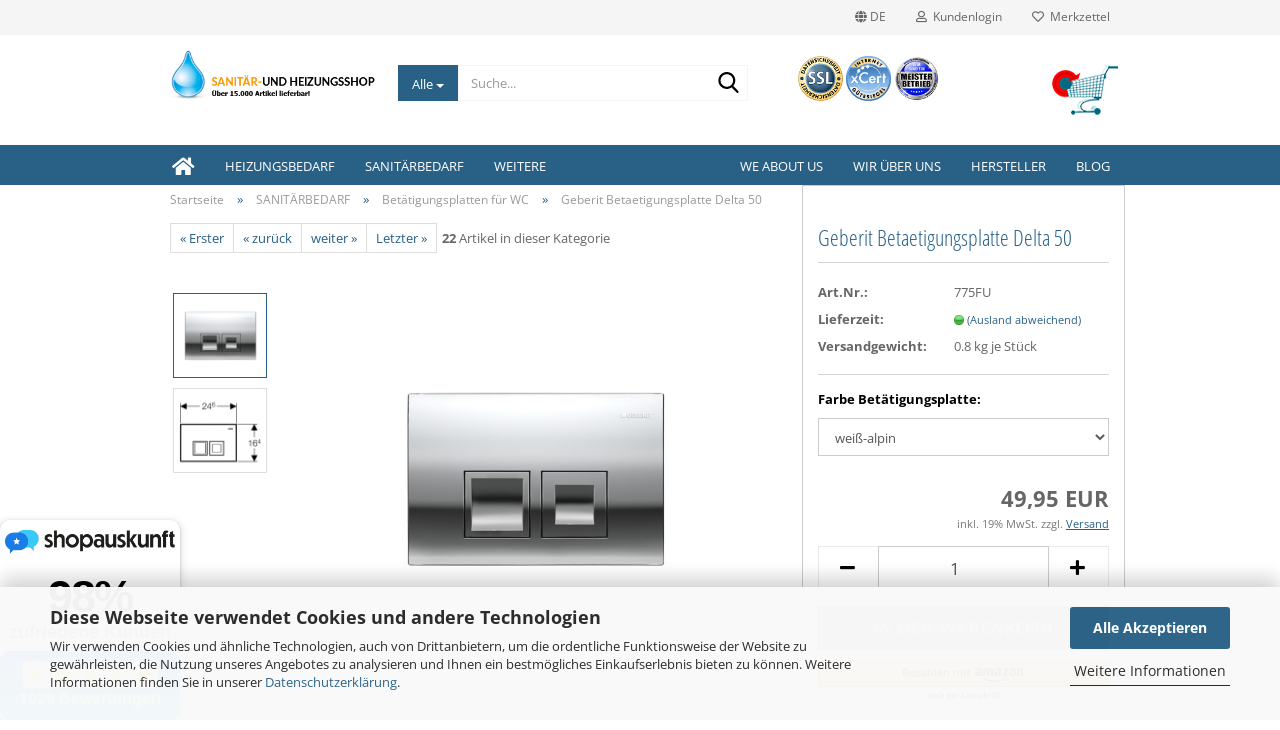

--- FILE ---
content_type: text/html; charset=utf-8
request_url: https://www.badshop-web.de/SANITAeRBEDARF/Betaetigungsplatten-fuer-WC/Geberit-Betaetigungsplatte-Delta-50.html
body_size: 34085
content:
<!DOCTYPE html> <html xmlns="http://www.w3.org/1999/xhtml" dir="ltr" lang="de"> <head> <meta name="viewport" content="width=device-width, initial-scale=1, minimum-scale=1.0, maximum-scale=1.0, user-scalable=no" /> <meta http-equiv="Content-Type" content="text/html; charset=utf-8" /> <meta name="language" content="de" /> <meta property='og:image' content='https://www.facebook.com/Sanit%C3%A4r-und-Heizungsshop-133263996807658/'/> <meta property='og:type' content='Onlineshop'/> <meta name='og: type' content='Onlineshandel für Sanitär- und Heizungsprodukte' /> <meta name='og:title' content='Sanitär- und Heizungsshop' /> <meta name='og:_type' content='Onlineshandel für Sanitär- und Heizungsprodukte' /> <meta name='page-type' content='Onlineshop								und Warenhandel' /> <meta name='twitter:card' content='summary' /> <meta name='twitter:creator' content='Karlheinz Funkat' /> <meta name='twitter:description' content='Onlineshop für Haustechnik Artikel' /> <meta name='twitter:image' content='https://www.badshop-web.de/screenshot.ipg' /> <meta name='twitter:site' content='SH_Onlineshop' /> <meta name='twitter:title' content='Sanitär- und Heizungsshop' /> <meta name='twitter:url' content='https://twitter.com/SH_Onlineshop' /> <meta name="keywords" content="Geberit, Delta 50, Betätigungsplatte, UP 100" /> <meta name="description" content="Geberit Betätigungsplatte Delta 50" /> <title>Geberit Betätigungsplatte Delta 50</title> <meta property="og:title" content="Geberit Betaetigungsplatte Delta 50" /> <meta property="og:site_name" content="Sanit&auml;r- und Heizungsshop" /> <meta property="og:locale" content="de_DE" /> <meta property="og:type" content="product" /> <meta property="og:description" content="Geberit Betätigungsplatte Delta 50" /> <meta property="og:image" content="https://www.badshop-web.de/images/product_images/info_images/GeberitDelta50Farbegrosschrom.jpg" /> <meta property="og:image" content="https://www.badshop-web.de/images/product_images/info_images/GeberitDelta50masse.jpg" /> <base href="https://www.badshop-web.de/" /> <link rel="shortcut icon" href="https://www.badshop-web.de/images/logos/favicon.ico" type="image/x-icon" /> <link rel="apple-touch-icon" href="https://www.badshop-web.de/images/logos/favicon.png" /> <link id="main-css" type="text/css" rel="stylesheet" href="public/theme/styles/system/main.min.css?bust=1769432182" /> <meta name="robots" content="index,follow" /> <link rel="canonical" href="https://www.badshop-web.de/SANITAeRBEDARF/Betaetigungsplatten-fuer-WC/Geberit-Betaetigungsplatte-Delta-50.html?language=de" /> <meta property="og:url" content="https://www.badshop-web.de/SANITAeRBEDARF/Betaetigungsplatten-fuer-WC/Geberit-Betaetigungsplatte-Delta-50.html?language=de"> <link rel="alternate" hreflang="x-default" href="https://www.badshop-web.de/SANITAeRBEDARF/Betaetigungsplatten-fuer-WC/Geberit-Betaetigungsplatte-Delta-50.html?language=de" /> <link rel="alternate" hreflang="en" href="https://www.badshop-web.de/SANITARY-NEED/Activity-records-for-WC/Geberit-activity-record-Delta-50.html?language=en" /> <link rel="alternate" hreflang="de" href="https://www.badshop-web.de/SANITAeRBEDARF/Betaetigungsplatten-fuer-WC/Geberit-Betaetigungsplatte-Delta-50.html?language=de" /> <script src="https://cdn.gambiohub.com/sdk/1.2.0/dist/bundle.js"></script><script>var payPalText = {"ecsNote":"Bitte w\u00e4hlen Sie ihre gew\u00fcnschte PayPal-Zahlungsweise.","paypalUnavailable":"PayPal steht f\u00fcr diese Transaktion im Moment nicht zur Verf\u00fcgung.","errorContinue":"weiter","continueToPayPal":"Weiter mit","errorCheckData":"Es ist ein Fehler aufgetreten. Bitte \u00fcberpr\u00fcfen Sie Ihre Eingaben."};var payPalButtonSettings = {"env":"live","commit":false,"style":{"label":"checkout","shape":"pill","color":"blue","layout":"vertical","tagline":false},"locale":"","fundingCardAllowed":true,"fundingELVAllowed":true,"fundingCreditAllowed":false,"createPaymentUrl":"https:\/\/www.badshop-web.de\/shop.php?do=PayPalHub\/CreatePayment&initiator=ecs","authorizedPaymentUrl":"https:\/\/www.badshop-web.de\/shop.php?do=PayPalHub\/AuthorizedPayment&initiator=ecs","checkoutUrl":"https:\/\/www.badshop-web.de\/shop.php?do=PayPalHub\/RedirectGuest","useVault":false,"jssrc":"https:\/\/www.paypal.com\/sdk\/js?client-id=AVEjCpwSc-e9jOY8dHKoTUckaKtPo0shiwe_T2rKtxp30K4TYGRopYjsUS6Qmkj6bILd7Nt72pbMWCXe&commit=false&intent=capture&components=buttons%2Cmarks%2Cmessages%2Cfunding-eligibility%2Cgooglepay%2Capplepay%2Ccard-fields&integration-date=2021-11-25&enable-funding=paylater&merchant-id=U29JF9UE2VZAJ&currency=EUR","partnerAttributionId":"GambioGmbH_Cart_Hub_PPXO","createOrderUrl":"https:\/\/www.badshop-web.de\/shop.php?do=PayPalHub\/CreateOrder&initiator=ecs","getOrderUrl":"https:\/\/www.badshop-web.de\/shop.php?do=PayPalHub\/GetOrder","approvedOrderUrl":"https:\/\/www.badshop-web.de\/shop.php?do=PayPalHub\/ApprovedOrder&initiator=ecs","paymentApproved":false,"developmentMode":false,"cartAmount":0};var jsShoppingCart = {"languageCode":"de","verifySca":"https:\/\/www.badshop-web.de\/shop.php?do=PayPalHub\/VerifySca","totalAmount":"0.00","currency":"EUR","env":"live","commit":false,"style":{"label":"checkout","shape":"pill","color":"blue","layout":"vertical","tagline":false},"locale":"","fundingCardAllowed":true,"fundingELVAllowed":true,"fundingCreditAllowed":false,"createPaymentUrl":"https:\/\/www.badshop-web.de\/shop.php?do=PayPalHub\/CreatePayment&initiator=ecs","authorizedPaymentUrl":"https:\/\/www.badshop-web.de\/shop.php?do=PayPalHub\/AuthorizedPayment&initiator=ecs","checkoutUrl":"https:\/\/www.badshop-web.de\/shop.php?do=PayPalHub\/RedirectGuest","useVault":false,"jssrc":"https:\/\/www.paypal.com\/sdk\/js?client-id=AVEjCpwSc-e9jOY8dHKoTUckaKtPo0shiwe_T2rKtxp30K4TYGRopYjsUS6Qmkj6bILd7Nt72pbMWCXe&commit=false&intent=capture&components=buttons%2Cmarks%2Cmessages%2Cfunding-eligibility%2Cgooglepay%2Capplepay%2Ccard-fields&integration-date=2021-11-25&enable-funding=paylater&merchant-id=U29JF9UE2VZAJ&currency=EUR","partnerAttributionId":"GambioGmbH_Cart_Hub_PPXO","createOrderUrl":"https:\/\/www.badshop-web.de\/shop.php?do=PayPalHub\/CreateOrder&initiator=ecs","getOrderUrl":"https:\/\/www.badshop-web.de\/shop.php?do=PayPalHub\/GetOrder","approvedOrderUrl":"https:\/\/www.badshop-web.de\/shop.php?do=PayPalHub\/ApprovedOrder&initiator=ecs","paymentApproved":false,"developmentMode":false,"cartAmount":0};var payPalBannerSettings = {};</script><script id="paypalconsent" type="application/json">{"purpose_id":null}</script><script src="GXModules/Gambio/Hub/Shop/Javascript/PayPalLoader-bust_1755592468.js" async></script><link rel="stylesheet" href="https://cdn.gambiohub.com/sdk/1.2.0/dist/css/gambio_hub.css"> </head> <body class="page-product-info" data-gambio-namespace="https://www.badshop-web.de/public/theme/javascripts/system" data-jse-namespace="https://www.badshop-web.de/JSEngine/build" data-gambio-controller="initialize" data-gambio-widget="input_number responsive_image_loader transitions header image_maps modal history dropdown core_workarounds anchor" data-input_number-separator="," data-xycons-namespace="https://www.badshop-web.de/GXModules/Xycons" > <div id="outer-wrapper" > <header id="header" class="navbar"> <div id="topbar-container"> <div class="navbar-topbar"> <nav data-gambio-widget="menu link_crypter" data-menu-switch-element-position="false" data-menu-events='{"desktop": ["click"], "mobile": ["click"]}' data-menu-ignore-class="dropdown-menu"> <ul class="nav navbar-nav navbar-right" data-menu-replace="partial"> <li class="navbar-topbar-item"> <ul id="secondaryNavigation" class="nav navbar-nav ignore-menu"> </ul> <script id="secondaryNavigation-menu-template" type="text/mustache">
                                    
                                        <ul id="secondaryNavigation" class="nav navbar-nav">
                                            <li v-for="(item, index) in items" class="navbar-topbar-item hidden-xs content-manager-item">
                                                <a href="javascript:;" :title="item.title" @click="goTo(item.content)">
                                                    <span class="fa fa-arrow-circle-right visble-xs-block"></span>
                                                    {{item.title}}
                                                </a>
                                            </li>
                                        </ul>
                                    
                                </script> </li> <li class="dropdown navbar-topbar-item first"> <a href="#" class="dropdown-toggle" data-toggle-hover="dropdown"> <span class="language-code hidden-xs"> <span class="fa fa-globe"></span>
																
																														de
														</span> <span class="visible-xs-block"> <span class="fa fa-globe"></span>
																
																														&nbsp;Sprache
														</span> </a> <ul class="level_2 dropdown-menu ignore-menu arrow-top"> <li class="arrow"></li> <li> <form action="/SANITAeRBEDARF/Betaetigungsplatten-fuer-WC/Geberit-Betaetigungsplatte-Delta-50.html" method="POST" class="form-horizontal"> <div class="form-group"> <label for="language-select">Sprache auswählen</label> <select name="language" class="form-control" id="language-select"> <option value="en">English</option> <option value="de" selected="selected">Deutsch</option> </select> </div> <div class="form-group"> <label for="currencies-select">Währung auswählen</label> <select name="currency" class="form-control" id="currencies-select"> <option value="EUR" selected="selected">EUR</option> <option value="USD">USD</option> <option value="CHF">CHF</option> <option value="GBP">GBP</option> <option value="Aud">Aud</option> </select> </div> <div class="dropdown-footer row"> <input type="submit" class="btn btn-primary btn-block" value="Speichern" title="Speichern" /> </div> </form> </li> </ul> </li> <li class="dropdown navbar-topbar-item"> <a title="Anmeldung" href="/SANITAeRBEDARF/Betaetigungsplatten-fuer-WC/Geberit-Betaetigungsplatte-Delta-50.html#" class="dropdown-toggle" data-toggle-hover="dropdown"> <span class="fa fa-user-o"></span>
														
																									

												&nbsp;Kundenlogin
											</a> <ul class="dropdown-menu dropdown-menu-login arrow-top"> <li class="arrow"></li> <li class="dropdown-header hidden-xs">Kundenlogin</li> <li> <form action="https://www.badshop-web.de/login.php?action=process" method="post" class="form-horizontal"> <input type="hidden" name="return_url" value="https://www.badshop-web.de/SANITAeRBEDARF/Betaetigungsplatten-fuer-WC/Geberit-Betaetigungsplatte-Delta-50.html"> <input type="hidden" name="return_url_hash" value="4b5c7db05df83e086163c1a210350df50090ff0e258994b95fa57d173b22489d"> <div class="form-group"> <input autocomplete="username" type="email" id="box-login-dropdown-login-username" class="form-control" placeholder="E-Mail" name="email_address" /> </div> <div class="form-group password-form-field" data-gambio-widget="show_password"> <input autocomplete="current-password" type="password" id="box-login-dropdown-login-password" class="form-control" placeholder="Passwort" name="password" /> <button class="btn show-password hidden" type="button"> <i class="fa fa-eye" aria-hidden="true"></i> </button> </div> <div class="dropdown-footer row"> <input type="submit" class="btn btn-primary btn-block" value="Anmelden" /> <ul> <li> <a title="Konto erstellen" href="https://www.badshop-web.de/shop.php?do=CreateRegistree">
												Konto erstellen
											</a> </li> <li> <a title="Passwort vergessen?" href="https://www.badshop-web.de/password_double_opt.php">
												Passwort vergessen?
											</a> </li> </ul> <div class="amazon-login-button"></div> </div> </form> </li> </ul> </li> <li class="navbar-topbar-item"> <a href="https://www.badshop-web.de/wish_list.php" title="Merkzettel anzeigen"> <span class="fa fa-heart-o"></span>
														
																									

												&nbsp;Merkzettel
											</a> </li> </ul> </nav> </div> </div> <div class="inside"> <div class="row"> <div class="navbar-header" data-gambio-widget="mobile_menu"> <div id="navbar-brand" class="navbar-brand"> <a href="https://www.badshop-web.de/" title="Sanitär- und Heizungsshop"> <img id="main-header-logo" class="img-responsive" src="https://www.badshop-web.de/images/logos/shoplogo_logo.png" alt="Sanitär- und Heizungsshop-Logo"> </a> </div> <button type="button" class="navbar-toggle" data-mobile_menu-target="#categories .navbar-collapse" data-mobile_menu-body-class="categories-open" data-mobile_menu-toggle-content-visibility> <img src="public/theme/images/svgs/bars.svg" class="gx-menu svg--inject" alt=""> </button> <button type="button" class="navbar-toggle cart-icon" data-mobile_menu-location="shopping_cart.php"> <img src="public/theme/images/svgs/basket.svg" class="gx-cart-basket svg--inject" alt=""> <span class="cart-products-count hidden">
				0
			</span> </button> <button type="button" class="navbar-toggle" data-mobile_menu-target=".navbar-search" data-mobile_menu-body-class="search-open" data-mobile_menu-toggle-content-visibility> <img src="public/theme/images/svgs/search.svg" class="gx-search svg--inject" alt=""> </button> </div> <div class="navbar-search collapse"> <p class="navbar-search-header dropdown-header">Suche</p> <form action="advanced_search_result.php" method="get" data-gambio-widget="live_search"> <div class="navbar-search-input-group input-group"> <div class="navbar-search-input-group-btn input-group-btn custom-dropdown" data-dropdown-trigger-change="false" data-dropdown-trigger-no-change="false"> <button type="button" class="btn btn-default dropdown-toggle" data-toggle="dropdown" aria-haspopup="true" aria-expanded="false"> <span class="dropdown-name">Alle</span> <span class="caret"></span> </button> <ul class="dropdown-menu"> <li><a href="#" data-rel="0">Alle</a></li> <li><a href="#" data-rel="21">HEIZUNGSBEDARF</a></li> <li><a href="#" data-rel="22">SANITÄRBEDARF</a></li> <li><a href="#" data-rel="24">ARMATUREN & KARTUSCHEN</a></li> <li><a href="#" data-rel="93">LÜFTUNGSBEDARF</a></li> <li><a href="#" data-rel="205">SOLARBEDARF</a></li> <li><a href="#" data-rel="30">INSTALLATIONS-MATERIAL</a></li> <li><a href="#" data-rel="48">ISOLIERUNG</a></li> <li><a href="#" data-rel="192">FACHWERKZEUGE</a></li> <li><a href="#" data-rel="23">ENERGIESPAR-PRODUKTE</a></li> <li><a href="#" data-rel="25">AKTIONEN & SONDERANGEBOTE</a></li> </ul> <select name="categories_id"> <option value="0">Alle</option> <option value="21">HEIZUNGSBEDARF</option> <option value="22">SANITÄRBEDARF</option> <option value="24">ARMATUREN & KARTUSCHEN</option> <option value="93">LÜFTUNGSBEDARF</option> <option value="205">SOLARBEDARF</option> <option value="30">INSTALLATIONS-MATERIAL</option> <option value="48">ISOLIERUNG</option> <option value="192">FACHWERKZEUGE</option> <option value="23">ENERGIESPAR-PRODUKTE</option> <option value="25">AKTIONEN & SONDERANGEBOTE</option> </select> </div> <button type="submit" class="form-control-feedback"> <img src="public/theme/images/svgs/search.svg" class="gx-search-input svg--inject" alt=""> </button> <input type="text" name="keywords" placeholder="Suche..." class="form-control search-input" autocomplete="off" /> </div> <input type="hidden" value="1" name="inc_subcat" /> <div class="navbar-search-footer visible-xs-block"> <button class="btn btn-primary btn-block" type="submit">
								Suche...
							</button> <a href="advanced_search.php" class="btn btn-default btn-block" title="Erweiterte Suche">
								Erweiterte Suche
							</a> </div> <div class="search-result-container"></div> </form> </div> <div class="custom-container"> <div class="inside"> <p> <img alt="SSL" src="images/theme/ssl_logo.png" title="SSL" /> <a href="http://www.xcert.de/zertifikat.php?id=K738LMRPK4QFNR5R " target="_blank"><img alt="xCert Internet Gütesiegel" src="images/theme/internetsiegel_kl.png" title="xCert Internet Gütesiegel" /></a> <img alt="meisterbetrieb" src="images/meisterbetrieb_klein_75.png" title="meisterbetrieb" /> </p> </div> </div> <nav id="cart-container" class="navbar-cart" data-gambio-widget="menu cart_dropdown" data-menu-switch-element-position="false"> <ul class="cart-container-inner"> <li> <a href="https://www.badshop-web.de/shopping_cart.php" class="dropdown-toggle"> <img src="public/theme/images/svgs/basket.svg" alt="" class="gx-cart-basket svg--inject"> <span class="cart">
									Ihr Warenkorb<br /> <span class="products">
										0,00 EUR
									</span> </span> <span class="cart-products-count hidden"> </span> </a> <ul class="dropdown-menu arrow-top cart-dropdown cart-empty"> <li class="arrow"></li> <script>
            function ga4ViewCart() {
                console.log('GA4 is disabled');
            }
        </script> <li class="cart-dropdown-inside"> <div class="cart-empty">
							Sie haben noch keine Artikel in Ihrem Warenkorb.
						</div> </li> </ul> </li> </ul> </nav> </div> </div> <noscript> <div class="alert alert-danger noscript-notice">
			JavaScript ist in Ihrem Browser deaktiviert. Aktivieren Sie JavaScript, um alle Funktionen des Shops nutzen und alle Inhalte sehen zu können.
		</div> </noscript> <div id="categories"> <div class="navbar-collapse collapse"> <nav class="navbar-default navbar-categories" data-gambio-widget="menu"> <ul class="level-1 nav navbar-nav"> <li><a href="/index.php"><i class="fas fa-home hidden-xs"></i> <span class="hidden-sm hidden-md hidden-lg">Startseite</span></a></li> <li class="dropdown level-1-child" data-id="21"> <a class="dropdown-toggle" href="https://www.badshop-web.de/HEIZUNGSBEDARF/" title="HEIZUNGSBEDARF">
												
													HEIZUNGSBEDARF
												
																							</a> <ul data-level="2" class="level-2 dropdown-menu dropdown-menu-child"> <div class="catbild"> <div class="catbilder"> <a href="specials.php"><img src="images/theme/angebote.jpg" alt="angebote" /><br />Angebote</a> </div> <div class="catbilder"> <a href="products_new.php"><img src="images/theme/neue-artikel.jpg" alt="neue-artikel" /><br />Neue Artikel</a> </div> </div> <li class="enter-category hidden-sm hidden-md hidden-lg show-more"> <a class="dropdown-toggle" href="https://www.badshop-web.de/HEIZUNGSBEDARF/" title="HEIZUNGSBEDARF">
																		
																			HEIZUNGSBEDARF anzeigen
																		
																	</a> </li> <li class="level-2-child"> <a href="https://www.badshop-web.de/HEIZUNGSBEDARF/brennermotoren/" title="Brennermotoren">
																			Brennermotoren
																		</a> </li> <li class="level-2-child"> <a href="https://www.badshop-web.de/HEIZUNGSBEDARF/OeLbrennerduesen---Tank-Zubehoer/" title="ÖLbrennerdüsen & Tank Zubehör">
																			ÖLbrennerdüsen & Tank Zubehör
																		</a> </li> <li class="level-2-child"> <a href="https://www.badshop-web.de/HEIZUNGSBEDARF/Oelpumpen/" title="Ölpumpen">
																			Ölpumpen
																		</a> </li> <li class="level-2-child"> <a href="https://www.badshop-web.de/HEIZUNGSBEDARF/Heizungspumpen/" title="Heizungspumpen">
																			Heizungspumpen
																		</a> </li> <li class="level-2-child"> <a href="https://www.badshop-web.de/HEIZUNGSBEDARF/Absperrhaehne---KFE-Haehne/" title="Absperrhähne & KFE-Hähne">
																			Absperrhähne & KFE-Hähne
																		</a> </li> <li class="level-2-child"> <a href="https://www.badshop-web.de/HEIZUNGSBEDARF/Kessel--und-Brennerreiniger/" title="Kessel- und Brennerreiniger">
																			Kessel- und Brennerreiniger
																		</a> </li> <li class="level-2-child"> <a href="https://www.badshop-web.de/HEIZUNGSBEDARF/Heizkoerperventile---TH-Koepfe/" title="Heizkörperventile & TH-Köpfe">
																			Heizkörperventile & TH-Köpfe
																		</a> </li> <li class="level-2-child"> <a href="https://www.badshop-web.de/HEIZUNGSBEDARF/Sicherheitseinrichtungen/" title="Zubehör Heizungssysteme">
																			Zubehör Heizungssysteme
																		</a> </li> <li class="level-2-child"> <a href="https://www.badshop-web.de/HEIZUNGSBEDARF/Funkgesteuerte-Heizungsregelung/" title="Funkgesteuerte Heizungsregelung">
																			Funkgesteuerte Heizungsregelung
																		</a> </li> <li class="level-2-child"> <a href="https://www.badshop-web.de/HEIZUNGSBEDARF/Regelventile---Mischventile/" title="Regelventile & Mischventile">
																			Regelventile & Mischventile
																		</a> </li> <li class="level-2-child"> <a href="https://www.badshop-web.de/HEIZUNGSBEDARF/Entlueft--Manometer---Thermometer/" title="Entlüft.,Manometer & Thermometer">
																			Entlüft.,Manometer & Thermometer
																		</a> </li> <li class="level-2-child"> <a href="https://www.badshop-web.de/HEIZUNGSBEDARF/Abgasrohre---Zubehoer/" title="Abgasrohre & Zubehör">
																			Abgasrohre & Zubehör
																		</a> </li> <li class="level-2-child"> <a href="https://www.badshop-web.de/HEIZUNGSBEDARF/Kaminzugbegrenzer/" title="Kaminzugbegrenzer">
																			Kaminzugbegrenzer
																		</a> </li> <li class="level-2-child"> <a href="https://www.badshop-web.de/HEIZUNGSBEDARF/Heizungsgruppen-baufertig/" title="Heizungsgruppen baufertig">
																			Heizungsgruppen baufertig
																		</a> </li> <li class="level-2-child"> <a href="https://www.badshop-web.de/HEIZUNGSBEDARF/Fussbodenheizung/" title="Fußbodenheizung">
																			Fußbodenheizung
																		</a> </li> <li class="level-2-child"> <a href="https://www.badshop-web.de/HEIZUNGSBEDARF/Heizungsregler/" title="Heizungsregler">
																			Heizungsregler
																		</a> </li> <li class="level-2-child"> <a href="https://www.badshop-web.de/HEIZUNGSBEDARF/Waermemengenzaehler/" title="Wärmemengenzähler">
																			Wärmemengenzähler
																		</a> </li> <li class="level-2-child"> <a href="https://www.badshop-web.de/HEIZUNGSBEDARF/Viessmann-Heizungskessel/" title="Viessmann Heizungskessel">
																			Viessmann Heizungskessel
																		</a> </li> <li class="level-2-child"> <a href="https://www.badshop-web.de/HEIZUNGSBEDARF/Pufferspeicher/" title="Pufferspeicher">
																			Pufferspeicher
																		</a> </li> <li class="level-2-child"> <a href="https://www.badshop-web.de/HEIZUNGSBEDARF/Kaminoefen/" title="Kaminöfen">
																			Kaminöfen
																		</a> </li> <li class="level-2-child"> <a href="https://www.badshop-web.de/HEIZUNGSBEDARF/Intercal-Heizkessel/" title="Intercal Heizkessel">
																			Intercal Heizkessel
																		</a> </li> <li class="level-2-child"> <a href="https://www.badshop-web.de/HEIZUNGSBEDARF/Viessmann-Heizkoerper/" title="Viessmann Heizkörper">
																			Viessmann Heizkörper
																		</a> </li> <li class="level-2-child"> <a href="https://www.badshop-web.de/HEIZUNGSBEDARF/Bad-----Designheizkoerper-HSK/" title="Bad- &. Designheizkörper HSK">
																			Bad- &. Designheizkörper HSK
																		</a> </li> <li class="level-2-child"> <a href="https://www.badshop-web.de/HEIZUNGSBEDARF/Holzkesselanlagen/" title="Holzkesselanlagen">
																			Holzkesselanlagen
																		</a> </li> <li class="level-2-child"> <a href="https://www.badshop-web.de/HEIZUNGSBEDARF/Waermetauscher/" title="Wärmetauscher">
																			Wärmetauscher
																		</a> </li> <li class="level-2-child"> <a href="https://www.badshop-web.de/HEIZUNGSBEDARF/Wolf-Brennwerttechnik/" title="Wolf Brennwerttechnik">
																			Wolf Brennwerttechnik
																		</a> </li> <li class="level-2-child"> <a href="https://www.badshop-web.de/HEIZUNGSBEDARF/infrarotheizkoerper/" title="Infrarotheizkörper">
																			Infrarotheizkörper
																		</a> </li> <li class="enter-category hidden-more hidden-xs"> <a class="dropdown-toggle col-xs-6" href="https://www.badshop-web.de/HEIZUNGSBEDARF/" title="HEIZUNGSBEDARF">HEIZUNGSBEDARF anzeigen</a> <span class="close-menu-container col-xs-6"> <span class="close-flyout"> <i class="fa fa-close"></i> </span> </span> </li> </ul> </li> <li class="dropdown level-1-child" data-id="22"> <a class="dropdown-toggle" href="https://www.badshop-web.de/SANITAeRBEDARF/" title="SANITÄRBEDARF">
												
													SANITÄRBEDARF
												
																							</a> <ul data-level="2" class="level-2 dropdown-menu dropdown-menu-child"> <div class="catbild"> <div class="catbilder"> <a href="specials.php"><img src="images/theme/angebote.jpg" alt="angebote" /><br />Angebote</a> </div> <div class="catbilder"> <a href="products_new.php"><img src="images/theme/neue-artikel.jpg" alt="neue-artikel" /><br />Neue Artikel</a> </div> </div> <li class="enter-category hidden-sm hidden-md hidden-lg show-more"> <a class="dropdown-toggle" href="https://www.badshop-web.de/SANITAeRBEDARF/" title="SANITÄRBEDARF">
																		
																			SANITÄRBEDARF anzeigen
																		
																	</a> </li> <li class="level-2-child"> <a href="https://www.badshop-web.de/SANITAeRBEDARF/Hauswasserstationen/" title="Hauswasserstationen">
																			Hauswasserstationen
																		</a> </li> <li class="level-2-child"> <a href="https://www.badshop-web.de/SANITAeRBEDARF/Tauch--und-Regenwasser-Systeme/" title="Tauch- und Regenwasser-Systeme">
																			Tauch- und Regenwasser-Systeme
																		</a> </li> <li class="level-2-child"> <a href="https://www.badshop-web.de/SANITAeRBEDARF/Wasserfilter/" title="Wasserfilter">
																			Wasserfilter
																		</a> </li> <li class="level-2-child"> <a href="https://www.badshop-web.de/SANITAeRBEDARF/Druckminderer---Rohrtrenner/" title="Druckminderer & Rohrtrenner">
																			Druckminderer & Rohrtrenner
																		</a> </li> <li class="level-2-child"> <a href="https://www.badshop-web.de/SANITAeRBEDARF/WC---und-Waschtischstaender/" title="WC - und Waschtischständer">
																			WC - und Waschtischständer
																		</a> </li> <li class="level-2-child active"> <a href="https://www.badshop-web.de/SANITAeRBEDARF/Betaetigungsplatten-fuer-WC/" title="Betätigungsplatten für WC">
																			Betätigungsplatten für WC
																		</a> </li> <li class="level-2-child"> <a href="https://www.badshop-web.de/SANITAeRBEDARF/Ersatzteile-Geberit/" title="Ersatzteile Geberit">
																			Ersatzteile Geberit
																		</a> </li> <li class="level-2-child"> <a href="https://www.badshop-web.de/SANITAeRBEDARF/Spuelkaesten---Klosettsitze/" title="Spülkästen & Klosettsitze">
																			Spülkästen & Klosettsitze
																		</a> </li> <li class="level-2-child"> <a href="https://www.badshop-web.de/SANITAeRBEDARF/Waschbecken--u--Kuechenanschluss/" title="Waschbecken- u. Küchenanschluß">
																			Waschbecken- u. Küchenanschluß
																		</a> </li> <li class="level-2-child"> <a href="https://www.badshop-web.de/SANITAeRBEDARF/Absperrventile---Kugelhaehne/" title="Absperrventile & Kugelhähne">
																			Absperrventile & Kugelhähne
																		</a> </li> <li class="level-2-child"> <a href="https://www.badshop-web.de/SANITAeRBEDARF/Ausdehnungsgefaesse---SV/" title="Ausdehnungsgefäße & SV">
																			Ausdehnungsgefäße & SV
																		</a> </li> <li class="level-2-child"> <a href="https://www.badshop-web.de/SANITAeRBEDARF/Zirkulationspumpen/" title="Zirkulationspumpen">
																			Zirkulationspumpen
																		</a> </li> <li class="level-2-child"> <a href="https://www.badshop-web.de/SANITAeRBEDARF/Durchlauferhitzer---WW-Speicher/" title="Durchlauferhitzer & WW-Speicher">
																			Durchlauferhitzer & WW-Speicher
																		</a> </li> <li class="level-2-child"> <a href="https://www.badshop-web.de/SANITAeRBEDARF/Wasserenthaertung---behandlung/" title="Wasserenthärtung/ -behandlung">
																			Wasserenthärtung/ -behandlung
																		</a> </li> <li class="level-2-child"> <a href="https://www.badshop-web.de/SANITAeRBEDARF/Wasserzaehler/" title="Wasserzähler">
																			Wasserzähler
																		</a> </li> <li class="level-2-child"> <a href="https://www.badshop-web.de/SANITAeRBEDARF/Zubehoer-Warmwasserspeicher/" title="Zubehör Warmwasserspeicher">
																			Zubehör Warmwasserspeicher
																		</a> </li> <li class="level-2-child"> <a href="https://www.badshop-web.de/SANITAeRBEDARF/Druckspueler---Zubehoer/" title="Druckspüler & Zubehör">
																			Druckspüler & Zubehör
																		</a> </li> <li class="level-2-child"> <a href="https://www.badshop-web.de/SANITAeRBEDARF/Hebeanlagen---Kondensatpumpen/" title="Hebeanlagen & Kondensatpumpen">
																			Hebeanlagen & Kondensatpumpen
																		</a> </li> <li class="level-2-child"> <a href="https://www.badshop-web.de/SANITAeRBEDARF/Ablaufsysteme/" title="Ablaufsysteme">
																			Ablaufsysteme
																		</a> </li> <li class="level-2-child"> <a href="https://www.badshop-web.de/SANITAeRBEDARF/HSK-Spiegelschraenke/" title="HSK Spiegelschränke">
																			HSK Spiegelschränke
																		</a> </li> <li class="level-2-child"> <a href="https://www.badshop-web.de/SANITAeRBEDARF/category-386/" title="HSK Dobla Badewanne">
																			HSK Dobla Badewanne
																		</a> </li> <li class="enter-category hidden-more hidden-xs"> <a class="dropdown-toggle col-xs-6" href="https://www.badshop-web.de/SANITAeRBEDARF/" title="SANITÄRBEDARF">SANITÄRBEDARF anzeigen</a> <span class="close-menu-container col-xs-6"> <span class="close-flyout"> <i class="fa fa-close"></i> </span> </span> </li> </ul> </li> <li class="dropdown level-1-child" data-id="24"> <a class="dropdown-toggle" href="https://www.badshop-web.de/ARMATUREN---KARTUSCHEN/" title="ARMATUREN &amp; KARTUSCHEN">
												
													ARMATUREN &amp; KARTUSCHEN
												
																							</a> <ul data-level="2" class="level-2 dropdown-menu dropdown-menu-child"> <div class="catbild"> <div class="catbilder"> <a href="specials.php"><img src="images/theme/angebote.jpg" alt="angebote" /><br />Angebote</a> </div> <div class="catbilder"> <a href="products_new.php"><img src="images/theme/neue-artikel.jpg" alt="neue-artikel" /><br />Neue Artikel</a> </div> </div> <li class="enter-category hidden-sm hidden-md hidden-lg show-more"> <a class="dropdown-toggle" href="https://www.badshop-web.de/ARMATUREN---KARTUSCHEN/" title="ARMATUREN &amp; KARTUSCHEN">
																		
																			ARMATUREN & KARTUSCHEN anzeigen
																		
																	</a> </li> <li class="level-2-child"> <a href="https://www.badshop-web.de/ARMATUREN---KARTUSCHEN/Waschtischarmaturen/" title="Waschtischarmaturen">
																			Waschtischarmaturen
																		</a> </li> <li class="level-2-child"> <a href="https://www.badshop-web.de/ARMATUREN---KARTUSCHEN/Kuechenarmaturen/" title="Küchenarmaturen">
																			Küchenarmaturen
																		</a> </li> <li class="level-2-child"> <a href="https://www.badshop-web.de/ARMATUREN---KARTUSCHEN/Duschkoepfe---Brausen/" title="Duschköpfe & Brausen">
																			Duschköpfe & Brausen
																		</a> </li> <li class="level-2-child"> <a href="https://www.badshop-web.de/ARMATUREN---KARTUSCHEN/Zubehoer---Ersatzteile/" title="Zubehör & Ersatzteile">
																			Zubehör & Ersatzteile
																		</a> </li> <li class="level-2-child"> <a href="https://www.badshop-web.de/ARMATUREN---KARTUSCHEN/Kartuschen-fuer-Armaturen/" title="Kartuschen für Armaturen">
																			Kartuschen für Armaturen
																		</a> </li> <li class="level-2-child"> <a href="https://www.badshop-web.de/ARMATUREN---KARTUSCHEN/Unterputz--Grundkoerper/" title="Unterputz -Grundkörper">
																			Unterputz -Grundkörper
																		</a> </li> <li class="enter-category hidden-more hidden-xs"> <a class="dropdown-toggle col-xs-6" href="https://www.badshop-web.de/ARMATUREN---KARTUSCHEN/" title="ARMATUREN &amp; KARTUSCHEN">ARMATUREN & KARTUSCHEN anzeigen</a> <span class="close-menu-container col-xs-6"> <span class="close-flyout"> <i class="fa fa-close"></i> </span> </span> </li> </ul> </li> <li class="dropdown level-1-child" data-id="93"> <a class="dropdown-toggle" href="https://www.badshop-web.de/LUeFTUNGSBEDARF/" title="LÜFTUNGSBEDARF">
												
													LÜFTUNGSBEDARF
												
																							</a> <ul data-level="2" class="level-2 dropdown-menu dropdown-menu-child"> <div class="catbild"> <div class="catbilder"> <a href="specials.php"><img src="images/theme/angebote.jpg" alt="angebote" /><br />Angebote</a> </div> <div class="catbilder"> <a href="products_new.php"><img src="images/theme/neue-artikel.jpg" alt="neue-artikel" /><br />Neue Artikel</a> </div> </div> <li class="enter-category hidden-sm hidden-md hidden-lg show-more"> <a class="dropdown-toggle" href="https://www.badshop-web.de/LUeFTUNGSBEDARF/" title="LÜFTUNGSBEDARF">
																		
																			LÜFTUNGSBEDARF anzeigen
																		
																	</a> </li> <li class="level-2-child"> <a href="https://www.badshop-web.de/LUeFTUNGSBEDARF/Limodor-Geblaeseeinheiten/" title="Limodor Gebläseeinheiten">
																			Limodor Gebläseeinheiten
																		</a> </li> <li class="level-2-child"> <a href="https://www.badshop-web.de/LUeFTUNGSBEDARF/Limodor-Zubehoer/" title="Limodor Zubehör">
																			Limodor Zubehör
																		</a> </li> <li class="level-2-child"> <a href="https://www.badshop-web.de/LUeFTUNGSBEDARF/Limodor-Ersatzteile/" title="Limodor Ersatzteile">
																			Limodor Ersatzteile
																		</a> </li> <li class="level-2-child"> <a href="https://www.badshop-web.de/LUeFTUNGSBEDARF/Helios-Geblaeseeinheiten-ab-2008/" title="Helios Gebläseeinheiten ab 2008">
																			Helios Gebläseeinheiten ab 2008
																		</a> </li> <li class="level-2-child"> <a href="https://www.badshop-web.de/LUeFTUNGSBEDARF/Helios-Lueftungskaesten/" title="Helios Lüftungskästen">
																			Helios Lüftungskästen
																		</a> </li> <li class="level-2-child"> <a href="https://www.badshop-web.de/LUeFTUNGSBEDARF/Helios-Zubehoer/" title="Helios Zubehör">
																			Helios Zubehör
																		</a> </li> <li class="level-2-child"> <a href="https://www.badshop-web.de/LUeFTUNGSBEDARF/Helios-Geblaeseeinheiten-bis-2007/" title="Helios Gebläseeinheiten bis 2007">
																			Helios Gebläseeinheiten bis 2007
																		</a> </li> <li class="level-2-child"> <a href="https://www.badshop-web.de/LUeFTUNGSBEDARF/Montagematerial-Lueftung/" title="Montagematerial Lüftung">
																			Montagematerial Lüftung
																		</a> </li> <li class="enter-category hidden-more hidden-xs"> <a class="dropdown-toggle col-xs-6" href="https://www.badshop-web.de/LUeFTUNGSBEDARF/" title="LÜFTUNGSBEDARF">LÜFTUNGSBEDARF anzeigen</a> <span class="close-menu-container col-xs-6"> <span class="close-flyout"> <i class="fa fa-close"></i> </span> </span> </li> </ul> </li> <li class="dropdown level-1-child" data-id="205"> <a class="dropdown-toggle" href="https://www.badshop-web.de/warmwasser-solaranlagen/" title="SOLARBEDARF">
												
													SOLARBEDARF
												
																							</a> <ul data-level="2" class="level-2 dropdown-menu dropdown-menu-child"> <div class="catbild"> <div class="catbilder"> <a href="specials.php"><img src="images/theme/angebote.jpg" alt="angebote" /><br />Angebote</a> </div> <div class="catbilder"> <a href="products_new.php"><img src="images/theme/neue-artikel.jpg" alt="neue-artikel" /><br />Neue Artikel</a> </div> </div> <li class="enter-category hidden-sm hidden-md hidden-lg show-more"> <a class="dropdown-toggle" href="https://www.badshop-web.de/warmwasser-solaranlagen/" title="SOLARBEDARF">
																		
																			SOLARBEDARF anzeigen
																		
																	</a> </li> <li class="level-2-child"> <a href="https://www.badshop-web.de/SOLARBEDARF/Solarpakete/" title="Solarpakete">
																			Solarpakete
																		</a> </li> <li class="level-2-child"> <a href="https://www.badshop-web.de/SOLARBEDARF/Solarrohr/" title="Solarrohr">
																			Solarrohr
																		</a> </li> <li class="level-2-child"> <a href="https://www.badshop-web.de/SOLARBEDARF/Anschlussfittings-Solarrohr/" title="Anschlussfittings Solarrohr">
																			Anschlussfittings Solarrohr
																		</a> </li> <li class="level-2-child"> <a href="https://www.badshop-web.de/SOLARBEDARF/Solarregler/" title="Solarregler">
																			Solarregler
																		</a> </li> <li class="level-2-child"> <a href="https://www.badshop-web.de/SOLARBEDARF/Ausdehnungsgefaesse/" title="Ausdehnungsgefäße">
																			Ausdehnungsgefäße
																		</a> </li> <li class="level-2-child"> <a href="https://www.badshop-web.de/SOLARBEDARF/Solargruppen-baufertig/" title="Solargruppen baufertig">
																			Solargruppen baufertig
																		</a> </li> <li class="level-2-child"> <a href="https://www.badshop-web.de/SOLARBEDARF/Solarpumpen/" title="Solarpumpen">
																			Solarpumpen
																		</a> </li> <li class="level-2-child"> <a href="https://www.badshop-web.de/SOLARBEDARF/Dachdurchfuehrung/" title="Dachdurchführung">
																			Dachdurchführung
																		</a> </li> <li class="level-2-child"> <a href="https://www.badshop-web.de/SOLARBEDARF/Daemmung/" title="Dämmung">
																			Dämmung
																		</a> </li> <li class="level-2-child"> <a href="https://www.badshop-web.de/SOLARBEDARF/Entluefter/" title="Entlüfter">
																			Entlüfter
																		</a> </li> <li class="level-2-child"> <a href="https://www.badshop-web.de/SOLARBEDARF/Solare-Umschaltventile/" title="Solare Umschaltventile">
																			Solare Umschaltventile
																		</a> </li> <li class="level-2-child"> <a href="https://www.badshop-web.de/SOLARBEDARF/Diverse-Armaturen/" title="Diverse Armaturen">
																			Diverse Armaturen
																		</a> </li> <li class="level-2-child"> <a href="https://www.badshop-web.de/SOLARBEDARF/Solar-Waermetraegerfluessigkeit/" title="Solar-Wärmeträgerflüssigkeit">
																			Solar-Wärmeträgerflüssigkeit
																		</a> </li> <li class="level-2-child"> <a href="https://www.badshop-web.de/SOLARBEDARF/Thermische-Regelventile/" title="Thermische Regelventile">
																			Thermische Regelventile
																		</a> </li> <li class="level-2-child"> <a href="https://www.badshop-web.de/SOLARBEDARF/Waschmaschinenvorschaltgeraete/" title="Waschmaschinenvorschaltgeräte">
																			Waschmaschinenvorschaltgeräte
																		</a> </li> <li class="enter-category hidden-more hidden-xs"> <a class="dropdown-toggle col-xs-6" href="https://www.badshop-web.de/warmwasser-solaranlagen/" title="SOLARBEDARF">SOLARBEDARF anzeigen</a> <span class="close-menu-container col-xs-6"> <span class="close-flyout"> <i class="fa fa-close"></i> </span> </span> </li> </ul> </li> <li class="dropdown level-1-child" data-id="30"> <a class="dropdown-toggle" href="https://www.badshop-web.de/rohre-und-fittings/" title="INSTALLATIONS-MATERIAL">
												
													INSTALLATIONS-MATERIAL
												
																							</a> <ul data-level="2" class="level-2 dropdown-menu dropdown-menu-child"> <div class="catbild"> <div class="catbilder"> <a href="specials.php"><img src="images/theme/angebote.jpg" alt="angebote" /><br />Angebote</a> </div> <div class="catbilder"> <a href="products_new.php"><img src="images/theme/neue-artikel.jpg" alt="neue-artikel" /><br />Neue Artikel</a> </div> </div> <li class="enter-category hidden-sm hidden-md hidden-lg show-more"> <a class="dropdown-toggle" href="https://www.badshop-web.de/rohre-und-fittings/" title="INSTALLATIONS-MATERIAL">
																		
																			INSTALLATIONS-MATERIAL anzeigen
																		
																	</a> </li> <li class="level-2-child"> <a href="https://www.badshop-web.de/INSTALLATIONS-MATERIAL/PE-Druckwasserrohrsystem/" title="PE Druckwasserrohrsystem">
																			PE Druckwasserrohrsystem
																		</a> </li> <li class="level-2-child"> <a href="https://www.badshop-web.de/INSTALLATIONS-MATERIAL/C-Stahl-Pressfittings/" title="C-Stahl Pressfittings">
																			C-Stahl Pressfittings
																		</a> </li> <li class="level-2-child"> <a href="https://www.badshop-web.de/INSTALLATIONS-MATERIAL/Edelstahl-Pressfittings/" title="Edelstahl Pressfittings">
																			Edelstahl Pressfittings
																		</a> </li> <li class="level-2-child"> <a href="https://www.badshop-web.de/INSTALLATIONS-MATERIAL/Viega-Profi-Press-Kupferfittings/" title="Viega Profi-Press Kupferfittings">
																			Viega Profi-Press Kupferfittings
																		</a> </li> <li class="level-2-child"> <a href="https://www.badshop-web.de/INSTALLATIONS-MATERIAL/Viega-Profi-Press-Kupferfittings-439/" title="Viega Sanifix Fosta Rohrsystem">
																			Viega Sanifix Fosta Rohrsystem
																		</a> </li> <li class="level-2-child"> <a href="https://www.badshop-web.de/INSTALLATIONS-MATERIAL/geberit-flowfit-rohrsystem/" title="Geberit FlowFit Rohrsystem">
																			Geberit FlowFit Rohrsystem
																		</a> </li> <li class="level-2-child"> <a href="https://www.badshop-web.de/INSTALLATIONS-MATERIAL/Geberit-Mepla-Rohrsystem/" title="Geberit Mepla Rohrsystem">
																			Geberit Mepla Rohrsystem
																		</a> </li> <li class="level-2-child"> <a href="https://www.badshop-web.de/INSTALLATIONS-MATERIAL/Geberit-Mepla-Rohrsystem-434/" title="Geberit PushFit Rohrsystem">
																			Geberit PushFit Rohrsystem
																		</a> </li> <li class="level-2-child"> <a href="https://www.badshop-web.de/INSTALLATIONS-MATERIAL/hausmarke-th-rohrsystem/" title="Hausmarke TH Rohrsystem">
																			Hausmarke TH Rohrsystem
																		</a> </li> <li class="level-2-child"> <a href="https://www.badshop-web.de/INSTALLATIONS-MATERIAL/rehau-formteile/" title="Rehau Rautitan Rohrsystem">
																			Rehau Rautitan Rohrsystem
																		</a> </li> <li class="level-2-child"> <a href="https://www.badshop-web.de/INSTALLATIONS-MATERIAL/Roth-Rohrsystem/" title="Roth Rohrsystem">
																			Roth Rohrsystem
																		</a> </li> <li class="level-2-child"> <a href="https://www.badshop-web.de/INSTALLATIONS-MATERIAL/Uponor--Fittings--Formteile--Rohre--S-Press--Pressverbindungen/" title="Uponor S-Press">
																			Uponor S-Press
																		</a> </li> <li class="level-2-child"> <a href="https://www.badshop-web.de/INSTALLATIONS-MATERIAL/Loetfittings-aus-Kupfer/" title="Lötfittings aus Kupfer">
																			Lötfittings aus Kupfer
																		</a> </li> <li class="level-2-child"> <a href="https://www.badshop-web.de/INSTALLATIONS-MATERIAL/Rotguss-Formteile/" title="Rotguß Formteile">
																			Rotguß Formteile
																		</a> </li> <li class="level-2-child"> <a href="https://www.badshop-web.de/INSTALLATIONS-MATERIAL/Verzinkte-Formteile/" title="Verzinkte Formteile">
																			Verzinkte Formteile
																		</a> </li> <li class="level-2-child"> <a href="https://www.badshop-web.de/INSTALLATIONS-MATERIAL/Schwarze-Formteile/" title="Schwarze Formteile">
																			Schwarze Formteile
																		</a> </li> <li class="level-2-child"> <a href="https://www.badshop-web.de/INSTALLATIONS-MATERIAL/Hausabflussrohre/" title="HT-Rohre und Zubehör">
																			HT-Rohre und Zubehör
																		</a> </li> <li class="level-2-child"> <a href="https://www.badshop-web.de/INSTALLATIONS-MATERIAL/poloplast-polo-kal-ng-entwaesserungssystem/" title="Poloplast Entwässerungssystem">
																			Poloplast Entwässerungssystem
																		</a> </li> <li class="level-2-child"> <a href="https://www.badshop-web.de/INSTALLATIONS-MATERIAL/loro-x-stahlrohre/" title="Loro-X Rohrsystem">
																			Loro-X Rohrsystem
																		</a> </li> <li class="level-2-child"> <a href="https://www.badshop-web.de/INSTALLATIONS-MATERIAL/Rohrbefestigungsmaterial/" title="Rohrbefestigungsmaterial">
																			Rohrbefestigungsmaterial
																		</a> </li> <li class="level-2-child"> <a href="https://www.badshop-web.de/INSTALLATIONS-MATERIAL/Loetmaterial---Zubehoer/" title="Lötmaterial & Zubehör">
																			Lötmaterial & Zubehör
																		</a> </li> <li class="level-2-child"> <a href="https://www.badshop-web.de/INSTALLATIONS-MATERIAL/Dichtungsmaterial/" title="Dichtungsmaterial">
																			Dichtungsmaterial
																		</a> </li> <li class="level-2-child"> <a href="https://www.badshop-web.de/INSTALLATIONS-MATERIAL/Raychem-Begleitheizung/" title="Raychem Begleitheizung">
																			Raychem Begleitheizung
																		</a> </li> <li class="level-2-child"> <a href="https://www.badshop-web.de/INSTALLATIONS-MATERIAL/Reinigungs--und-Schmiermittel/" title="Reinigungs- und Schmiermittel">
																			Reinigungs- und Schmiermittel
																		</a> </li> <li class="level-2-child"> <a href="https://www.badshop-web.de/INSTALLATIONS-MATERIAL/Silikon-fuer-Fugen/" title="Silikon für Fugen">
																			Silikon für Fugen
																		</a> </li> <li class="enter-category hidden-more hidden-xs"> <a class="dropdown-toggle col-xs-6" href="https://www.badshop-web.de/rohre-und-fittings/" title="INSTALLATIONS-MATERIAL">INSTALLATIONS-MATERIAL anzeigen</a> <span class="close-menu-container col-xs-6"> <span class="close-flyout"> <i class="fa fa-close"></i> </span> </span> </li> </ul> </li> <li class="dropdown level-1-child" data-id="48"> <a class="dropdown-toggle" href="https://www.badshop-web.de/ISOLIERUNG/" title="ISOLIERUNG">
												
													ISOLIERUNG
												
																							</a> <ul data-level="2" class="level-2 dropdown-menu dropdown-menu-child"> <div class="catbild"> <div class="catbilder"> <a href="specials.php"><img src="images/theme/angebote.jpg" alt="angebote" /><br />Angebote</a> </div> <div class="catbilder"> <a href="products_new.php"><img src="images/theme/neue-artikel.jpg" alt="neue-artikel" /><br />Neue Artikel</a> </div> </div> <li class="enter-category hidden-sm hidden-md hidden-lg show-more"> <a class="dropdown-toggle" href="https://www.badshop-web.de/ISOLIERUNG/" title="ISOLIERUNG">
																		
																			ISOLIERUNG anzeigen
																		
																	</a> </li> <li class="level-2-child"> <a href="https://www.badshop-web.de/ISOLIERUNG/Armaflex-Isolierung---Zubehoer/" title="Armaflex Isolierung & Zubehör">
																			Armaflex Isolierung & Zubehör
																		</a> </li> <li class="level-2-child"> <a href="https://www.badshop-web.de/ISOLIERUNG/Rockwoll-Rohrschalen----Zubehoer/" title="Rockwoll Rohrschalen &  Zubehör">
																			Rockwoll Rohrschalen &  Zubehör
																		</a> </li> <li class="level-2-child"> <a href="https://www.badshop-web.de/ISOLIERUNG/Oberflaechenschutz-Kunststoff/" title="Oberflächenschutz Kunststoff">
																			Oberflächenschutz Kunststoff
																		</a> </li> <li class="level-2-child"> <a href="https://www.badshop-web.de/ISOLIERUNG/Diverse-Isolierschalen/" title="Diverse Isolierschalen">
																			Diverse Isolierschalen
																		</a> </li> <li class="level-2-child"> <a href="https://www.badshop-web.de/ISOLIERUNG/Verschiedene-Isoliermaterialien/" title="Verschiedene Isoliermaterialien">
																			Verschiedene Isoliermaterialien
																		</a> </li> <li class="enter-category hidden-more hidden-xs"> <a class="dropdown-toggle col-xs-6" href="https://www.badshop-web.de/ISOLIERUNG/" title="ISOLIERUNG">ISOLIERUNG anzeigen</a> <span class="close-menu-container col-xs-6"> <span class="close-flyout"> <i class="fa fa-close"></i> </span> </span> </li> </ul> </li> <li class="dropdown level-1-child" data-id="192"> <a class="dropdown-toggle" href="https://www.badshop-web.de/FACHWERKZEUGE/" title="FACHWERKZEUGE">
												
													FACHWERKZEUGE
												
																							</a> <ul data-level="2" class="level-2 dropdown-menu dropdown-menu-child"> <div class="catbild"> <div class="catbilder"> <a href="specials.php"><img src="images/theme/angebote.jpg" alt="angebote" /><br />Angebote</a> </div> <div class="catbilder"> <a href="products_new.php"><img src="images/theme/neue-artikel.jpg" alt="neue-artikel" /><br />Neue Artikel</a> </div> </div> <li class="enter-category hidden-sm hidden-md hidden-lg show-more"> <a class="dropdown-toggle" href="https://www.badshop-web.de/FACHWERKZEUGE/" title="FACHWERKZEUGE">
																		
																			FACHWERKZEUGE anzeigen
																		
																	</a> </li> <li class="level-2-child"> <a href="https://www.badshop-web.de/FACHWERKZEUGE/Rems-Presswerkzeuge/" title="Rems Presswerkzeuge">
																			Rems Presswerkzeuge
																		</a> </li> <li class="level-2-child"> <a href="https://www.badshop-web.de/FACHWERKZEUGE/REMS-Gewindeschneider/" title="REMS Gewindeschneider">
																			REMS Gewindeschneider
																		</a> </li> <li class="level-2-child"> <a href="https://www.badshop-web.de/FACHWERKZEUGE/Verschieden-Fachwerkzeuge/" title="Verschieden Fachwerkzeuge">
																			Verschieden Fachwerkzeuge
																		</a> </li> <li class="enter-category hidden-more hidden-xs"> <a class="dropdown-toggle col-xs-6" href="https://www.badshop-web.de/FACHWERKZEUGE/" title="FACHWERKZEUGE">FACHWERKZEUGE anzeigen</a> <span class="close-menu-container col-xs-6"> <span class="close-flyout"> <i class="fa fa-close"></i> </span> </span> </li> </ul> </li> <li class="level-1-child" data-id="23"> <a class="dropdown-toggle" href="https://www.badshop-web.de/ENERGIESPAR-PRODUKTE/" title="ENERGIESPAR-PRODUKTE">
												
													ENERGIESPAR-PRODUKTE
												
																							</a> </li> <li class="level-1-child" data-id="25"> <a class="dropdown-toggle" href="https://www.badshop-web.de/AKTIONEN---SONDERANGEBOTE/" title="AKTIONEN &amp; SONDERANGEBOTE">
												
													AKTIONEN &amp; SONDERANGEBOTE
												
																							</a> </li> <li id="mainNavigation" class="custom custom-entries hidden-xs"> <a data-id="top_custom-0" href="https://www.badshop-web.de/info/We-about-us.html" title="We about us">
									We about us
							</a> <a data-id="top_custom-1" href="https://www.badshop-web.de/info/Wir-ueber-uns.html" title="Wir über uns">
									Wir über uns
							</a> <a data-id="top_custom-2" href="info/Hersteller.html" title="Hersteller">
									Hersteller
							</a> <a data-id="top_custom-3" href="/blog" title="Blog">
									Blog
							</a> </li> <script id="mainNavigation-menu-template" type="text/mustache">
                
				    <li id="mainNavigation" class="custom custom-entries hidden-xs">
                        <a v-for="(item, index) in items" href="javascript:;" @click="goTo(item.content)">
                            {{item.title}}
                        </a>
                    </li>
                
            </script> <li class="dropdown custom topmenu-content visible-xs" data-id="top_custom-0"> <a class="dropdown-toggle" href="https://www.badshop-web.de/info/We-about-us.html" title="We about us">
								We about us
							</a> </li> <li class="dropdown custom topmenu-content visible-xs" data-id="top_custom-1"> <a class="dropdown-toggle" href="https://www.badshop-web.de/info/Wir-ueber-uns.html" title="Wir über uns">
								Wir über uns
							</a> </li> <li class="dropdown custom topmenu-content visible-xs" data-id="top_custom-2"> <a class="dropdown-toggle" href="info/Hersteller.html" target="_top" title="Hersteller">
								Hersteller
							</a> </li> <li class="dropdown custom topmenu-content visible-xs" data-id="top_custom-3"> <a class="dropdown-toggle" href="/blog" target="_top" title="Blog">
								Blog
							</a> </li> <li class="dropdown dropdown-more" style="display: none"> <a class="dropdown-toggle" href="#" title="">
										Weitere
									</a> <ul class="level-2 dropdown-menu ignore-menu"></ul> </li> </ul> </nav> </div> </div> </header> <div id="wrapper"> <div class="row"> <div id="main"> <div class="main-inside"> <script type="application/ld+json">{"@context":"https:\/\/schema.org","@type":"BreadcrumbList","itemListElement":[{"@type":"ListItem","position":1,"name":"Startseite","item":"https:\/\/www.badshop-web.de\/"},{"@type":"ListItem","position":2,"name":"SANIT\u00c4RBEDARF","item":"https:\/\/www.badshop-web.de\/SANITAeRBEDARF\/"},{"@type":"ListItem","position":3,"name":"Bet\u00e4tigungsplatten f\u00fcr WC","item":"https:\/\/www.badshop-web.de\/SANITAeRBEDARF\/Betaetigungsplatten-fuer-WC\/"},{"@type":"ListItem","position":4,"name":"Geberit Betaetigungsplatte Delta 50","item":"https:\/\/www.badshop-web.de\/SANITAeRBEDARF\/Betaetigungsplatten-fuer-WC\/Geberit-Betaetigungsplatte-Delta-50.html"}]}</script> <div id="breadcrumb_navi"> <span class="breadcrumbEntry"> <a href="https://www.badshop-web.de/" class="headerNavigation"> <span>Startseite</span> </a> </span> <span class="breadcrumbSeparator"> &raquo; </span> <span class="breadcrumbEntry"> <a href="https://www.badshop-web.de/SANITAeRBEDARF/" class="headerNavigation"> <span>SANITÄRBEDARF</span> </a> </span> <span class="breadcrumbSeparator"> &raquo; </span> <span class="breadcrumbEntry"> <a href="https://www.badshop-web.de/SANITAeRBEDARF/Betaetigungsplatten-fuer-WC/" class="headerNavigation"> <span>Betätigungsplatten für WC</span> </a> </span> <span class="breadcrumbSeparator"> &raquo; </span> <span class="breadcrumbEntry"> <span>Geberit Betaetigungsplatte Delta 50</span> </span> </div> <div id="shop-top-banner"> </div> <div id="product_navigation" class="panel-pagination"> <nav> <ul class="pagination"> <li> <a href="SANITAeRBEDARF/Betaetigungsplatten-fuer-WC/Geberit-Verlaengerungsset-fuer-UP320--UP300-und-UP200.html">&laquo; Erster</a> </li> <li> <a href="SANITAeRBEDARF/Betaetigungsplatten-fuer-WC/Geberit-Betaetigungsplatte-Delta-21.html">&laquo; zurück</a> </li> <li> <a href="SANITAeRBEDARF/Betaetigungsplatten-fuer-WC/Geberit-Betaetigungsplatte-Kappa-20.html">weiter &raquo;</a> </li> <li> <a href="SANITAeRBEDARF/Betaetigungsplatten-fuer-WC/Geberit-Betaetigungsplatte-Sigma-40-mit-Absaugung.html">Letzter &raquo;</a> </li> </ul> <span><strong>22</strong> Artikel in dieser Kategorie</span> </nav> </div> <script type="application/ld+json">
			{"@context":"http:\/\/schema.org","@type":"Product","name":"Geberit Betaetigungsplatte Delta 50","description":"Bet&auml;tigungsplatte&nbsp;Delta&nbsp;50&nbsp;f&uuml;r Geberit&nbsp;Duofix Delta    Lieferumfang\/Ausstattung:  &nbsp;      \t2-Mengen-Sp&uuml;ltechnik   \tMaterial:&nbsp;Kunstoff&nbsp;   \tF&uuml;r Bet&auml;tigung von vorne   \tGr&ouml;&szlig;e: 246mm x 164mm&nbsp;   \tFarbe: weiss alpin oder matt-verchromt&nbsp;   \tGeeignet f&uuml;r Geberit Sp&uuml;lk&auml;sten der Serie Delta &nbsp;   ","image":["https:\/\/www.badshop-web.de\/images\/product_images\/info_images\/GeberitDelta50Farbegrosschrom.jpg","https:\/\/www.badshop-web.de\/images\/product_images\/info_images\/GeberitDelta50masse.jpg"],"url":"https:\/\/www.badshop-web.de\/SANITAeRBEDARF\/Betaetigungsplatten-fuer-WC\/Geberit-Betaetigungsplatte-Delta-50.html","itemCondition":"NewCondition","offers":{"@type":"Offer","availability":"InStock","price":"49.95","priceCurrency":"EUR","priceSpecification":{"@type":"http:\/\/schema.org\/PriceSpecification","price":"49.95","priceCurrency":"EUR","valueAddedTaxIncluded":true},"url":"https:\/\/www.badshop-web.de\/SANITAeRBEDARF\/Betaetigungsplatten-fuer-WC\/Geberit-Betaetigungsplatte-Delta-50.html","priceValidUntil":"2100-01-01 00:00:00"},"model":[{"@type":"ProductModel","name":"Geberit Betaetigungsplatte Delta 50","model":"775FU-","sku":"775FU-","offers":{"@type":"Offer","price":"66.26","priceCurrency":"EUR","priceSpecification":{"@type":"http:\/\/schema.org\/PriceSpecification","price":"66.26","priceCurrency":"EUR","valueAddedTaxIncluded":true},"url":"https:\/\/www.badshop-web.de\/product_info.php?info=p3997{16}1366_geberit-betaetigungsplatte-delta-50.html&amp;no_boost=1","priceValidUntil":"2100-01-01 00:00:00","availability":"InStock"},"url":"https:\/\/www.badshop-web.de\/product_info.php?info=p3997{16}1366_geberit-betaetigungsplatte-delta-50.html&amp;no_boost=1","image":["https:\/\/www.badshop-web.de\/images\/product_images\/info_images\/GeberitDelta50Farbegrosschrom.jpg","https:\/\/www.badshop-web.de\/images\/product_images\/info_images\/GeberitDelta50masse.jpg"],"brand":{"@type":"Brand","name":"Geberit"}},{"@type":"ProductModel","name":"Geberit Betaetigungsplatte Delta 50","model":"775FU-","sku":"775FU-","offers":{"@type":"Offer","price":"49.95","priceCurrency":"EUR","priceSpecification":{"@type":"http:\/\/schema.org\/PriceSpecification","price":"49.95","priceCurrency":"EUR","valueAddedTaxIncluded":true},"url":"https:\/\/www.badshop-web.de\/product_info.php?info=p3997{16}1397_geberit-betaetigungsplatte-delta-50.html&amp;no_boost=1","priceValidUntil":"2100-01-01 00:00:00","availability":"InStock"},"url":"https:\/\/www.badshop-web.de\/product_info.php?info=p3997{16}1397_geberit-betaetigungsplatte-delta-50.html&amp;no_boost=1","image":["https:\/\/www.badshop-web.de\/images\/product_images\/info_images\/GeberitDelta50Farbegrosschrom.jpg","https:\/\/www.badshop-web.de\/images\/product_images\/info_images\/GeberitDelta50masse.jpg"],"brand":{"@type":"Brand","name":"Geberit"}}],"sku":"775FU","manufacturer":{"@type":"Organization","name":"Geberit"},"brand":{"@type":"Brand","name":"Geberit"},"mpn":"775FU"}
		</script> <div class="product-info product-info-default row"> <div id="product_image_layer"> <div class="product-info-layer-image"> <div class="product-info-image-inside"> <script>
            
            window.addEventListener('DOMContentLoaded', function(){
				$.extend(true, $.magnificPopup.defaults, { 
					tClose: 'Schlie&szlig;en (Esc)', // Alt text on close button
					tLoading: 'L&auml;dt...', // Text that is displayed during loading. Can contain %curr% and %total% keys
					
					gallery: { 
						tPrev: 'Vorgänger (Linke Pfeiltaste)', // Alt text on left arrow
						tNext: 'Nachfolger (Rechte Pfeiltaste)', // Alt text on right arrow
						tCounter: '%curr% von %total%' // Markup for "1 of 7" counter
						
					}
				});
			});
            
		</script> <div> <div id="product-info-layer-image" class="swiper-container" data-gambio-_widget="swiper" data-swiper-target="" data-swiper-controls="#product-info-layer-thumbnails" data-swiper-slider-options='{"breakpoints": [], "initialSlide": 0, "pagination": ".js-product-info-layer-image-pagination", "nextButton": ".js-product-info-layer-image-button-next", "prevButton": ".js-product-info-layer-image-button-prev", "effect": "fade", "autoplay": null, "initialSlide": ""}' > <div class="swiper-wrapper" > <div class="swiper-slide" > <div class="swiper-slide-inside "> <img class="img-responsive" src="images/product_images/popup_images/GeberitDelta50Farbegrosschrom.jpg" alt="Geberit Betaetigungsplatte Delta 50" title="Geberit Betaetigungsplatte Delta 50" data-magnifier-src="images/product_images/original_images/GeberitDelta50Farbegrosschrom.jpg" /> </div> </div> <div class="swiper-slide" data-index="3"> <div class="swiper-slide-inside "> <img class="img-responsive" src="images/product_images/popup_images/GeberitDelta50masse.jpg" alt="Geberit Betaetigungsplatte Delta 50" title="Geberit Betaetigungsplatte Delta 50" data-magnifier-src="images/product_images/original_images/GeberitDelta50masse.jpg" /> </div> </div> </div> <script type="text/mustache">
					<template>
						
							{{#.}}
								<div class="swiper-slide {{className}}">
									<div class="swiper-slide-inside">
										<img {{{srcattr}}} alt="{{title}}" title="{{title}}" />
									</div>
								</div>
							{{/.}}
						
					</template>
				</script> </div> <div class="js-product-info-layer-image-button-prev swiper-button-prev"></div> <div class="js-product-info-layer-image-button-next swiper-button-next"></div> </div> </div> </div> <div class="product-info-layer-thumbnails"> <script>
            
            window.addEventListener('DOMContentLoaded', function(){
				$.extend(true, $.magnificPopup.defaults, { 
					tClose: 'Schlie&szlig;en (Esc)', // Alt text on close button
					tLoading: 'L&auml;dt...', // Text that is displayed during loading. Can contain %curr% and %total% keys
					
					gallery: { 
						tPrev: 'Vorgänger (Linke Pfeiltaste)', // Alt text on left arrow
						tNext: 'Nachfolger (Rechte Pfeiltaste)', // Alt text on right arrow
						tCounter: '%curr% von %total%' // Markup for "1 of 7" counter
						
					}
				});
			});
            
		</script> <div> <div id="product-info-layer-thumbnails" class="swiper-container" data-gambio-_widget="swiper" data-swiper-target="#product-info-layer-image" data-swiper-controls="" data-swiper-slider-options='{"breakpoints": [], "initialSlide": 0, "pagination": ".js-product-info-layer-thumbnails-pagination", "nextButton": ".js-product-info-layer-thumbnails-button-next", "prevButton": ".js-product-info-layer-thumbnails-button-prev", "spaceBetween": 10, "loop": false, "slidesPerView": "auto", "autoplay": null, "initialSlide": ""}' data-swiper-breakpoints="[]"> <div class="swiper-wrapper" > <div class="swiper-slide" > <div class="swiper-slide-inside "> <div class="align-middle"> <img class="img-responsive" src="images/product_images/gallery_images/GeberitDelta50Farbegrosschrom.jpg" alt="Preview: Geberit Betaetigungsplatte Delta 50" title="Preview: Geberit Betaetigungsplatte Delta 50" data-magnifier-src="images/product_images/original_images/GeberitDelta50Farbegrosschrom.jpg" /> </div> </div> </div> <div class="swiper-slide" data-index="3"> <div class="swiper-slide-inside "> <div class="align-middle"> <img class="img-responsive" src="images/product_images/gallery_images/GeberitDelta50masse.jpg" alt="Preview: Geberit Betaetigungsplatte Delta 50" title="Preview: Geberit Betaetigungsplatte Delta 50" data-magnifier-src="images/product_images/original_images/GeberitDelta50masse.jpg" /> </div> </div> </div> </div> <script type="text/mustache">
					<template>
						
							{{#.}}
								<div class="swiper-slide {{className}}">
									<div class="swiper-slide-inside">
										<img {{{srcattr}}} alt="{{title}}" title="{{title}}" />
									</div>
								</div>
							{{/.}}
						
					</template>
				</script> </div> </div> </div> </div> <div class="product-info-content col-xs-12" data-gambio-widget="cart_handler" data-cart_handler-page="product-info"> <div class="row"> <div class="product-info-title-mobile  col-xs-12 visible-xs-block visible-sm-block"> <span>Geberit Betaetigungsplatte Delta 50</span> <div> </div> </div> <div class="product-info-stage col-xs-12 col-md-8"> <div id="image-collection-container"> <div class="product-info-image has-zoom" data-gambio-widget="image_gallery magnifier" data-magnifier-target=".magnifier-target"> <div class="product-info-image-inside"> <script>
            
            window.addEventListener('DOMContentLoaded', function(){
				$.extend(true, $.magnificPopup.defaults, { 
					tClose: 'Schlie&szlig;en (Esc)', // Alt text on close button
					tLoading: 'L&auml;dt...', // Text that is displayed during loading. Can contain %curr% and %total% keys
					
					gallery: { 
						tPrev: 'Vorgänger (Linke Pfeiltaste)', // Alt text on left arrow
						tNext: 'Nachfolger (Rechte Pfeiltaste)', // Alt text on right arrow
						tCounter: '%curr% von %total%' // Markup for "1 of 7" counter
						
					}
				});
			});
            
		</script> <div> <div id="product_image_swiper" class="swiper-container" data-gambio-widget="swiper" data-swiper-target="" data-swiper-controls="#product_thumbnail_swiper, #product_thumbnail_swiper_mobile" data-swiper-slider-options='{"breakpoints": [], "initialSlide": 0, "pagination": ".js-product_image_swiper-pagination", "nextButton": ".js-product_image_swiper-button-next", "prevButton": ".js-product_image_swiper-button-prev", "effect": "fade", "autoplay": null}' > <div class="swiper-wrapper" > <div class="swiper-slide" > <div class="swiper-slide-inside "> <a onclick="return false" href="images/product_images/original_images/GeberitDelta50Farbegrosschrom.jpg" title="Geberit Betaetigungsplatte Delta 50"> <img class="img-responsive" src="images/product_images/info_images/GeberitDelta50Farbegrosschrom.jpg" alt="Geberit Betaetigungsplatte Delta 50" title="Geberit Betaetigungsplatte Delta 50" data-magnifier-src="images/product_images/original_images/GeberitDelta50Farbegrosschrom.jpg" /> </a> </div> </div> <div class="swiper-slide" data-index="3"> <div class="swiper-slide-inside "> <a onclick="return false" href="images/product_images/original_images/GeberitDelta50masse.jpg" title="Geberit Betaetigungsplatte Delta 50"> <img class="img-responsive" src="images/product_images/info_images/GeberitDelta50masse.jpg" alt="Geberit Betaetigungsplatte Delta 50" title="Geberit Betaetigungsplatte Delta 50" data-magnifier-src="images/product_images/original_images/GeberitDelta50masse.jpg" /> </a> </div> </div> </div> <script type="text/mustache">
					<template>
						
							{{#.}}
								<div class="swiper-slide {{className}}">
									<div class="swiper-slide-inside">
										<img {{{srcattr}}} alt="{{title}}" title="{{title}}" />
									</div>
								</div>
							{{/.}}
						
					</template>
				</script> </div> </div> </div> <input type="hidden" id="current-gallery-hash" value="377c7b22854514655601dff62b9db16b"> </div> <div class="product-info-thumbnails hidden-xs hidden-sm swiper-vertical"> <script>
            
            window.addEventListener('DOMContentLoaded', function(){
				$.extend(true, $.magnificPopup.defaults, { 
					tClose: 'Schlie&szlig;en (Esc)', // Alt text on close button
					tLoading: 'L&auml;dt...', // Text that is displayed during loading. Can contain %curr% and %total% keys
					
					gallery: { 
						tPrev: 'Vorgänger (Linke Pfeiltaste)', // Alt text on left arrow
						tNext: 'Nachfolger (Rechte Pfeiltaste)', // Alt text on right arrow
						tCounter: '%curr% von %total%' // Markup for "1 of 7" counter
						
					}
				});
			});
            
		</script> <div> <div id="product_thumbnail_swiper" class="swiper-container" data-gambio-widget="swiper" data-swiper-target="#product_image_swiper" data-swiper-controls="" data-swiper-slider-options='{"breakpoints": [], "initialSlide": 0, "pagination": ".js-product_thumbnail_swiper-pagination", "nextButton": ".js-product_thumbnail_swiper-button-next", "prevButton": ".js-product_thumbnail_swiper-button-prev", "spaceBetween": 10, "loop": false, "direction": "vertical", "slidesPerView": 4, "autoplay": null}' data-swiper-breakpoints="[]"> <div class="swiper-wrapper" > <div class="swiper-slide" > <div class="swiper-slide-inside vertical"> <div class="align-middle"> <img class="img-responsive" src="images/product_images/gallery_images/GeberitDelta50Farbegrosschrom.jpg" alt="Preview: Geberit Betaetigungsplatte Delta 50" title="Preview: Geberit Betaetigungsplatte Delta 50" data-magnifier-src="images/product_images/original_images/GeberitDelta50Farbegrosschrom.jpg" /> </div> </div> </div> <div class="swiper-slide" data-index="3"> <div class="swiper-slide-inside vertical"> <div class="align-middle"> <img class="img-responsive" src="images/product_images/gallery_images/GeberitDelta50masse.jpg" alt="Preview: Geberit Betaetigungsplatte Delta 50" title="Preview: Geberit Betaetigungsplatte Delta 50" data-magnifier-src="images/product_images/original_images/GeberitDelta50masse.jpg" /> </div> </div> </div> </div> <script type="text/mustache">
					<template>
						
							{{#.}}
								<div class="swiper-slide {{className}}">
									<div class="swiper-slide-inside">
										<img {{{srcattr}}} alt="{{title}}" title="{{title}}" />
									</div>
								</div>
							{{/.}}
						
					</template>
				</script> </div> </div> </div> <div class="product-info-thumbnails-mobile col-xs-12 visible-xs-block visible-sm-block"> <script>
            
            window.addEventListener('DOMContentLoaded', function(){
				$.extend(true, $.magnificPopup.defaults, { 
					tClose: 'Schlie&szlig;en (Esc)', // Alt text on close button
					tLoading: 'L&auml;dt...', // Text that is displayed during loading. Can contain %curr% and %total% keys
					
					gallery: { 
						tPrev: 'Vorgänger (Linke Pfeiltaste)', // Alt text on left arrow
						tNext: 'Nachfolger (Rechte Pfeiltaste)', // Alt text on right arrow
						tCounter: '%curr% von %total%' // Markup for "1 of 7" counter
						
					}
				});
			});
            
		</script> <div> <div id="product_thumbnail_swiper_mobile" class="swiper-container" data-gambio-widget="swiper" data-swiper-target="#product_image_swiper" data-swiper-controls="" data-swiper-slider-options='{"breakpoints": [], "initialSlide": 0, "pagination": ".js-product_thumbnail_swiper_mobile-pagination", "nextButton": ".js-product_thumbnail_swiper_mobile-button-next", "prevButton": ".js-product_thumbnail_swiper_mobile-button-prev", "spaceBetween": 10, "loop": false, "direction": "horizontal", "slidesPerView": 4, "autoplay": null}' data-swiper-breakpoints="[]"> <div class="swiper-wrapper" > <div class="swiper-slide" > <div class="swiper-slide-inside "> <div class="align-vertical"> <img src="images/product_images/gallery_images/GeberitDelta50Farbegrosschrom.jpg" alt="Mobile Preview: Geberit Betaetigungsplatte Delta 50" title="Mobile Preview: Geberit Betaetigungsplatte Delta 50" data-magnifier-src="images/product_images/original_images/GeberitDelta50Farbegrosschrom.jpg" /> </div> </div> </div> <div class="swiper-slide" data-index="3"> <div class="swiper-slide-inside "> <div class="align-vertical"> <img src="images/product_images/gallery_images/GeberitDelta50masse.jpg" alt="Mobile Preview: Geberit Betaetigungsplatte Delta 50" title="Mobile Preview: Geberit Betaetigungsplatte Delta 50" data-magnifier-src="images/product_images/original_images/GeberitDelta50masse.jpg" /> </div> </div> </div> </div> <script type="text/mustache">
					<template>
						
							{{#.}}
								<div class="swiper-slide {{className}}">
									<div class="swiper-slide-inside">
										<img {{{srcattr}}} alt="{{title}}" title="{{title}}" />
									</div>
								</div>
							{{/.}}
						
					</template>
				</script> </div> </div> </div> </div> </div> <div class="product-info-details col-xs-12 col-md-4" data-gambio-widget="stickybox product_min_height_fix"> <div class="loading-overlay"></div> <div class="magnifier-overlay"></div> <div class="magnifier-target"> <div class="preloader"></div> </div> <form action="product_info.php?gm_boosted_product=SANITAeRBEDARF%2FBetaetigungsplatten-fuer-WC%2FGeberit-Betaetigungsplatte-Delta-50&amp;products_id=3997&amp;action=add_product" class="form-horizontal js-product-form product-info"> <input type="hidden" id="update-gallery-hash" name="galleryHash" value=""> <div class="hidden-xs hidden-sm ribbon-spacing"> </div> <h1 class="product-info-title-desktop  hidden-xs hidden-sm">Geberit Betaetigungsplatte Delta 50</h1> <dl class="dl-horizontal"> <dt class="col-xs-4 text-left model-number" >
			Art.Nr.:
		</dt> <dd class="col-xs-8 model-number model-number-text" >
			775FU
		</dd> <dt class="col-xs-4 text-left"> <label>
					Lieferzeit:
				</label> </dt> <dd class="col-xs-8"> <span class="img-shipping-time"> <img src="images/icons/status/green.png" alt="Unbekannte Lieferzeit" /> </span> <span class="products-shipping-time-value"> </span> <a class="js-open-modal text-small abroad-shipping-info" data-modal-type="iframe" data-modal-settings='{"title": "Lieferzeit:"}' href="popup/Liefer--und-Versandkosten.html" rel="nofollow">
					(Ausland abweichend)
				</a> </dd> <dt class="col-xs-4 text-left products-quantity" style="display: none">
        Lagerbestand:
    </dt> <dd class="col-xs-8 products-quantity" style="display: none"> <span class="products-quantity-value"> </span>
        
                    
                Stück
            
            </dd> <dt>Versandgewicht: </dt> <dd class="products-details-weight-container"><span>0.8</span> kg je  Stück</dd> </dl> <div class="modifiers-selection"> <div class="attributes-selection-form"> <div class="modifier-group modifier-attribute-group modifier-type__dropdown"> <label class="modifier-label">
            Farbe Betätigungsplatte:
        </label> <div class="modifier-content"> <select name="modifiers[attribute][16]" class="form-control js-calculate"> <option value="1397" selected="selected" data-price="" data-label="weiß-alpin">
                        weiß-alpin
                                                                    </option> <option value="1366" data-price="+ 16,31 EUR" data-label="mattverchromt">
                        mattverchromt
                         (+ 16,31 EUR)                                            </option> </select> </div> </div> </div> </div> <div class="cart-error-msg alert alert-danger" role="alert"></div> <div class="price-container"> <div class="price-calc-container" id="attributes-calc-price"> <div class="current-price-container">
		
							49,95 EUR

									
	</div> <p class="tax-shipping-text text-small">
			inkl. 19% MwSt. zzgl. 
				<a class="gm_shipping_link lightbox_iframe" href="https://www.badshop-web.de/popup/Liefer--und-Versandkosten.html" target="_self" rel="nofollow" data-modal-settings='{"title":"Versand", "sectionSelector": ".content_text", "bootstrapClass": "modal-lg"}'> <span style="text-decoration:underline">Versand</span> </a> </p> <div class="row"> <input type="hidden" name="products_id" id="products-id" value="3997" /> <div class="input-number" data-type="float" data-stepping="1"> <div class="input-group"> <a class="btn btn-default btn-lg btn-minus"><span class="fa fa-minus"></span></a> <input type="number" step="1" class="form-control input-lg pull-right js-calculate-qty" value="1" id="attributes-calc-quantity" name="products_qty" /> <a class="input-group-btn btn btn-default btn-lg btn-plus"><span class="fa fa-plus"></span></a> </div> </div> <div class="button-container"> <input name="btn-add-to-cart" type="submit" class="btn btn-lg btn-buy btn-block js-btn-add-to-cart" value="In den Warenkorb" title="In den Warenkorb" /> <button name="btn-add-to-cart-fake" onClick="void(0)" class="btn-add-to-cart-fake btn btn-lg btn-buy btn-block " value="" title="In den Warenkorb" style="display: none; margin-top: 0" >In den Warenkorb</button> </div> <div class="amazon-pay-button-pdp-container"> <div class="amazon-pay-button add-to-cart"></div> </div> <div class="product-info-links"> <div class="wishlist-container"> <a href="#" class="btn-wishlist btn btn-block btn-sm " title="Auf den Merkzettel"> <span class="col-xs-2 btn-icon"> <i class="fa fa-heart-o"></i> </span> <span class="col-xs-10 btn-text">
									Auf den Merkzettel
								</span> </a> </div> <div class="product-question-container"> <a class="btn-product-question btn btn-block btn-sm" data-gambio-widget="product_question" data-product_question-product-id="3997"> <span class="col-xs-2 btn-icon"> <i class="fa fa-comment-o"></i> </span> <span class="col-xs-10 btn-text">
									Frage zum Produkt
								</span> </a> </div> </div> <script id="product-details-text-phrases" type="application/json">
				{
					"productsInCartSuffix": " Artikel im Warenkorb", "showCart": "Warenkorb anzeigen"
				}
			</script> </div> </div> </div> </form> </div> <div class="product-info-description col-md-8" data-gambio-widget="tabs"> <div class="nav-tabs-container" data-gambio-widget="tabs"> <ul class="nav nav-tabs"> <li class="active"> <a href="#" title="Beschreibung" onclick="return false">
												Beschreibung
											</a> </li> </ul> <div class="tab-content"> <div class="tab-pane active"> <div class="tab-heading"> <a href="#" onclick="return false">Beschreibung</a> </div> <div class="tab-body active"> <h1 align="center"><strong><font color="#0000ff" face="arial, helvetica, sans-serif" size="4">Bet&auml;tigungsplatte&nbsp;Delta&nbsp;50&nbsp;f&uuml;r Geberit&nbsp;Duofix Delta</font></strong></h1> <p><u><strong><font face="arial, helvetica, sans-serif">Lieferumfang/Ausstattung:</font></strong></u><br />
&nbsp;</p> <ul> <li><font face="arial, helvetica, sans-serif">2-Mengen-Sp&uuml;ltechnik </font></li> <li><font face="arial, helvetica, sans-serif">Material:&nbsp;Kunstoff&nbsp; </font></li> <li><font face="arial, helvetica, sans-serif">F&uuml;r Bet&auml;tigung von vorne </font></li> <li><font face="arial, helvetica, sans-serif">Gr&ouml;&szlig;e: 246mm x 164mm&nbsp; </font></li> <li><font face="arial, helvetica, sans-serif">Farbe: weiss alpin oder matt-verchromt&nbsp; </font></li> <li><font face="arial, helvetica, sans-serif">Geeignet f&uuml;r Geberit Sp&uuml;lk&auml;sten der Serie Delta &nbsp; </font></li> </ul> </div> </div> </div> </div> </div> <div class="product-info-share col-md-8"> <div data-gambio-widget="social_share" data-social_share-facebook		     data-social_share-twitter		     > </div> </div> </div> </div> <div class="product-info-listings col-xs-12 clearfix" data-gambio-widget="product_hover"> </div> </div><script>(function() {
	let initPayPalButton = function() {
		let buttonConfiguration = {"ppUrl":"data:image\/svg+xml;base64,[base64]","logoUrl":"data:image\/svg+xml;base64,[base64]","backgroundColor":"#009cde","borderColor":"#0086bf","borderRadius":"15px"};
		let phrases = {"separatorLabel":"Jetzt zahlen mit"};

		let productInfoDetails = document.querySelector('div.product-info-details');
		let newbutton = document.createElement('div');
		newbutton.id = 'paypal-newbutton';
		let separator = document.createElement('div');
		separator.id = 'paypal-separator';
		let introLabel = document.createElement('span');
		introLabel.id = 'paypal-introlabel';
		introLabel.innerText = phrases.separatorLabel;
		separator.appendChild(introLabel);
		newbutton.appendChild(separator);
		let ppecs = document.createElement('span'),
			logoImg = document.createElement('img'),
			ppImg = document.createElement('img'),
			pplink = document.createElement('a');
		logoImg.src = buttonConfiguration.logoUrl;
		logoImg.id = 'paypal-logoimg';
		ppImg.src = buttonConfiguration.ppUrl;
		ppImg.id = 'paypal-nameimg';
		ppecs.id = 'paypal-ecsbutton';
		ppecs.style.background = buttonConfiguration.backgroundColor;
		ppecs.style.border = '1px solid ' + buttonConfiguration.borderColor;
		ppecs.appendChild(ppImg);
		ppecs.appendChild(document.createTextNode(' '));
		ppecs.appendChild(logoImg);
		pplink.classList.add('paypal-ecs-button');
		pplink.href = 'shopping_cart.php?display_mode=ecs';
		pplink.addEventListener('click', function(e) {
			let productsId = document.querySelector('#products-id').value,
				productsQty = document.querySelector('#attributes-calc-quantity').value;
			e.preventDefault();
			document.location = 'shop.php?do=PayPalHub/AddToCart&products_id=' + productsId + '&qty=' + productsQty;
		});
		pplink.append(ppecs);
		newbutton.appendChild(pplink);
		
		let bc = document.querySelector('div.button-container');
		bc.parentNode.insertBefore(newbutton, bc.nextSibling);
	};
	
	document.addEventListener('DOMContentLoaded', function() {
		let hasProperties = document.querySelectorAll('div.properties-selection-form').length > 0,
			hasAttributes = document.querySelectorAll('fieldset.attributes').length > 0,
			hasCustomizer = document.querySelectorAll('#customizer-form').length > 0,
			hasFetch = ("fetch" in window);
		
		if(hasFetch && !hasProperties && !hasAttributes && !hasCustomizer)
		{
			initPayPalButton();
		}
	});
})();
</script> </div> </div> <aside id="left"> <div id="gm_box_pos_2" class="gm_box_container"><div class="box box-categories panel panel-default"> <nav class="navbar-categories-left" data-gambio-widget="menu" data-menu-menu-type="vertical" data-menu-unfold-level="0" data-menu-accordion="false" data-menu-show-all-link="true" > <ul class="level-1 nav"> <li class="dropdown level-1-child" data-id="21"> <a class="dropdown-toggle " href="https://www.badshop-web.de/HEIZUNGSBEDARF/" title="HEIZUNGSBEDARF">
																		HEIZUNGSBEDARF								</a> <ul data-level="2" class="level-2 dropdown-menu dropdown-menu-child"> <li class="enter-category show"> <a class="dropdown-toggle" href="https://www.badshop-web.de/HEIZUNGSBEDARF/" title="HEIZUNGSBEDARF">HEIZUNGSBEDARF anzeigen</a> </li> <li class="level-2-child" data-id="444"> <a class="dropdown-toggle " href="https://www.badshop-web.de/HEIZUNGSBEDARF/brennermotoren/" title="Brennermotoren">
																		Brennermotoren								</a> </li> <li class="dropdown level-2-child" data-id="27"> <a class="dropdown-toggle " href="https://www.badshop-web.de/HEIZUNGSBEDARF/OeLbrennerduesen---Tank-Zubehoer/" title="ÖLbrennerdüsen &amp; Tank Zubehör">
																		ÖLbrennerdüsen &amp; Tank Zubehör								</a> <ul data-level="2" class="level-3 dropdown-menu dropdown-menu-child"> <li class="enter-category show"> <a class="dropdown-toggle" href="https://www.badshop-web.de/HEIZUNGSBEDARF/OeLbrennerduesen---Tank-Zubehoer/" title="ÖLbrennerdüsen &amp; Tank Zubehör">ÖLbrennerdüsen & Tank Zubehör anzeigen</a> </li> <li class="level-3-child" data-id="181"> <a class="dropdown-toggle " href="https://www.badshop-web.de/HEIZUNGSBEDARF/OeLbrennerduesen---Tank-Zubehoer/Oelduesen/" title="Öldüsen">
																		Öldüsen								</a> </li> <li class="level-3-child" data-id="182"> <a class="dropdown-toggle " href="https://www.badshop-web.de/HEIZUNGSBEDARF/OeLbrennerduesen---Tank-Zubehoer/Oeltank---Zubehoer/" title="Öltank - Zubehör">
																		Öltank - Zubehör								</a> </li> <li class="level-3-child" data-id="183"> <a class="dropdown-toggle " href="https://www.badshop-web.de/HEIZUNGSBEDARF/OeLbrennerduesen---Tank-Zubehoer/Oelfilter---Ersatzteile/" title="Ölfilter &amp; Ersatzteile">
																		Ölfilter &amp; Ersatzteile								</a> </li> <li class="level-3-child" data-id="416"> <a class="dropdown-toggle " href="https://www.badshop-web.de/HEIZUNGSBEDARF/OeLbrennerduesen---Tank-Zubehoer/loro-x-oelleitung/" title="Loro-X Ölleitung">
																		Loro-X Ölleitung								</a> </li> <li class="level-3-child" data-id="420"> <a class="dropdown-toggle " href="https://www.badshop-web.de/HEIZUNGSBEDARF/OeLbrennerduesen---Tank-Zubehoer/oelsystem-zubehoer/" title="Ölsystem Zubehör">
																		Ölsystem Zubehör								</a> </li> </ul> </li> <li class="dropdown level-2-child" data-id="239"> <a class="dropdown-toggle " href="https://www.badshop-web.de/HEIZUNGSBEDARF/Oelpumpen/" title="Ölpumpen">
																		Ölpumpen								</a> <ul data-level="2" class="level-3 dropdown-menu dropdown-menu-child"> <li class="enter-category show"> <a class="dropdown-toggle" href="https://www.badshop-web.de/HEIZUNGSBEDARF/Oelpumpen/" title="Ölpumpen">Ölpumpen anzeigen</a> </li> <li class="level-3-child" data-id="240"> <a class="dropdown-toggle " href="https://www.badshop-web.de/HEIZUNGSBEDARF/Oelpumpen/Danfoss-Oelpumpen/" title="Danfoss Ölpumpen">
																		Danfoss Ölpumpen								</a> </li> <li class="level-3-child" data-id="241"> <a class="dropdown-toggle " href="https://www.badshop-web.de/HEIZUNGSBEDARF/Oelpumpen/Suntec-Oelpumpen/" title="Suntec Ölpumpen">
																		Suntec Ölpumpen								</a> </li> <li class="level-3-child" data-id="299"> <a class="dropdown-toggle " href="https://www.badshop-web.de/HEIZUNGSBEDARF/Oelpumpen/Delta-Oelpumpen/" title="Delta Ölpumpen">
																		Delta Ölpumpen								</a> </li> </ul> </li> <li class="dropdown level-2-child" data-id="26"> <a class="dropdown-toggle " href="https://www.badshop-web.de/HEIZUNGSBEDARF/Heizungspumpen/" title="Heizungspumpen">
																		Heizungspumpen								</a> <ul data-level="2" class="level-3 dropdown-menu dropdown-menu-child"> <li class="enter-category show"> <a class="dropdown-toggle" href="https://www.badshop-web.de/HEIZUNGSBEDARF/Heizungspumpen/" title="Heizungspumpen">Heizungspumpen anzeigen</a> </li> <li class="level-3-child" data-id="148"> <a class="dropdown-toggle " href="https://www.badshop-web.de/HEIZUNGSBEDARF/Heizungspumpen/Heizungspumpen-Wilo/" title="Heizungspumpen Wilo">
																		Heizungspumpen Wilo								</a> </li> <li class="dropdown level-3-child" data-id="149"> <a class="dropdown-toggle " href="https://www.badshop-web.de/HEIZUNGSBEDARF/Heizungspumpen/Heizungspumpen-Grundfos/" title="Heizungspumpen Grundfos">
																		Heizungspumpen Grundfos								</a> <ul data-level="2" class="level-4 dropdown-menu dropdown-menu-child"> <li class="enter-category show"> <a class="dropdown-toggle" href="https://www.badshop-web.de/HEIZUNGSBEDARF/Heizungspumpen/Heizungspumpen-Grundfos/" title="Heizungspumpen Grundfos">Heizungspumpen Grundfos anzeigen</a> </li> <li class="level-4-child" data-id="449"> <a class="dropdown-toggle " href="https://www.badshop-web.de/HEIZUNGSBEDARF/Heizungspumpen/Heizungspumpen-Grundfos/grundfos-magna-3/" title="Grundfos Magna 3">
																		Grundfos Magna 3								</a> </li> <li class="level-4-child" data-id="450"> <a class="dropdown-toggle " href="https://www.badshop-web.de/HEIZUNGSBEDARF/Heizungspumpen/Heizungspumpen-Grundfos/grundfos-alpha-3/" title="Grundfos Alpha 3">
																		Grundfos Alpha 3								</a> </li> <li class="level-4-child" data-id="451"> <a class="dropdown-toggle " href="https://www.badshop-web.de/HEIZUNGSBEDARF/Heizungspumpen/Heizungspumpen-Grundfos/grundfos-alpha-2/" title="Grundfos Alpha 2">
																		Grundfos Alpha 2								</a> </li> <li class="level-4-child" data-id="452"> <a class="dropdown-toggle " href="https://www.badshop-web.de/HEIZUNGSBEDARF/Heizungspumpen/Heizungspumpen-Grundfos/grundfos-alpha-1/" title="Grundfos Alpha 1">
																		Grundfos Alpha 1								</a> </li> <li class="level-4-child" data-id="465"> <a class="dropdown-toggle " href="https://www.badshop-web.de/HEIZUNGSBEDARF/Heizungspumpen/Heizungspumpen-Grundfos/grundfos-alpha-1-go/" title="Grundfos Alpha 1 GO">
																		Grundfos Alpha 1 GO								</a> </li> <li class="level-4-child" data-id="466"> <a class="dropdown-toggle " href="https://www.badshop-web.de/HEIZUNGSBEDARF/Heizungspumpen/Heizungspumpen-Grundfos/grundfos-alpha-1-go-466/" title="Grundfos Alpha 2 GO">
																		Grundfos Alpha 2 GO								</a> </li> </ul> </li> <li class="level-3-child" data-id="152"> <a class="dropdown-toggle " href="https://www.badshop-web.de/HEIZUNGSBEDARF/Heizungspumpen/heizungspumpen-lowara/" title="Heizungspumpen Lowara">
																		Heizungspumpen Lowara								</a> </li> <li class="level-3-child" data-id="153"> <a class="dropdown-toggle " href="https://www.badshop-web.de/HEIZUNGSBEDARF/Heizungspumpen/Zubehoer-Heizungspumpen/" title="Zubehör Heizungspumpen">
																		Zubehör Heizungspumpen								</a> </li> </ul> </li> <li class="dropdown level-2-child" data-id="28"> <a class="dropdown-toggle " href="https://www.badshop-web.de/HEIZUNGSBEDARF/Absperrhaehne---KFE-Haehne/" title="Absperrhähne &amp; KFE-Hähne">
																		Absperrhähne &amp; KFE-Hähne								</a> <ul data-level="2" class="level-3 dropdown-menu dropdown-menu-child"> <li class="enter-category show"> <a class="dropdown-toggle" href="https://www.badshop-web.de/HEIZUNGSBEDARF/Absperrhaehne---KFE-Haehne/" title="Absperrhähne &amp; KFE-Hähne">Absperrhähne & KFE-Hähne anzeigen</a> </li> <li class="level-3-child" data-id="421"> <a class="dropdown-toggle " href="https://www.badshop-web.de/HEIZUNGSBEDARF/Absperrhaehne---KFE-Haehne/kugelhaehne/" title="Kugelhähne">
																		Kugelhähne								</a> </li> <li class="level-3-child" data-id="422"> <a class="dropdown-toggle " href="https://www.badshop-web.de/HEIZUNGSBEDARF/Absperrhaehne---KFE-Haehne/absperrventile/" title="Absperrventile">
																		Absperrventile								</a> </li> <li class="level-3-child" data-id="423"> <a class="dropdown-toggle " href="https://www.badshop-web.de/HEIZUNGSBEDARF/Absperrhaehne---KFE-Haehne/regulierventile/" title="Regulierventile">
																		Regulierventile								</a> </li> </ul> </li> <li class="level-2-child" data-id="29"> <a class="dropdown-toggle " href="https://www.badshop-web.de/HEIZUNGSBEDARF/Kessel--und-Brennerreiniger/" title="Kessel- und Brennerreiniger">
																		Kessel- und Brennerreiniger								</a> </li> <li class="dropdown level-2-child" data-id="37"> <a class="dropdown-toggle " href="https://www.badshop-web.de/HEIZUNGSBEDARF/Heizkoerperventile---TH-Koepfe/" title="Heizkörperventile &amp; TH-Köpfe">
																		Heizkörperventile &amp; TH-Köpfe								</a> <ul data-level="2" class="level-3 dropdown-menu dropdown-menu-child"> <li class="enter-category show"> <a class="dropdown-toggle" href="https://www.badshop-web.de/HEIZUNGSBEDARF/Heizkoerperventile---TH-Koepfe/" title="Heizkörperventile &amp; TH-Köpfe">Heizkörperventile & TH-Köpfe anzeigen</a> </li> <li class="level-3-child" data-id="417"> <a class="dropdown-toggle " href="https://www.badshop-web.de/HEIZUNGSBEDARF/Heizkoerperventile---TH-Koepfe/heimeier-ventilbloecke/" title="Heimeier Ventilblöcke">
																		Heimeier Ventilblöcke								</a> </li> <li class="level-3-child" data-id="121"> <a class="dropdown-toggle " href="https://www.badshop-web.de/HEIZUNGSBEDARF/Heizkoerperventile---TH-Koepfe/Heimeier-Thermostatkoepfe/" title="Heimeier Thermostatköpfe">
																		Heimeier Thermostatköpfe								</a> </li> <li class="level-3-child" data-id="126"> <a class="dropdown-toggle " href="https://www.badshop-web.de/HEIZUNGSBEDARF/Heizkoerperventile---TH-Koepfe/Heimeier-Ventilunterteile/" title="Heimeier Ventilunterteile">
																		Heimeier Ventilunterteile								</a> </li> <li class="level-3-child" data-id="125"> <a class="dropdown-toggle " href="https://www.badshop-web.de/HEIZUNGSBEDARF/Heizkoerperventile---TH-Koepfe/Danfoss-Ventilunterteile/" title="Danfoss Ventilunterteile">
																		Danfoss Ventilunterteile								</a> </li> <li class="level-3-child" data-id="122"> <a class="dropdown-toggle " href="https://www.badshop-web.de/HEIZUNGSBEDARF/Heizkoerperventile---TH-Koepfe/Danfoss-Thermostatkoepfe/" title="Danfoss Thermostatköpfe">
																		Danfoss Thermostatköpfe								</a> </li> <li class="level-3-child" data-id="123"> <a class="dropdown-toggle " href="https://www.badshop-web.de/HEIZUNGSBEDARF/Heizkoerperventile---TH-Koepfe/Oventrop-Thermostatventile/" title="Oventrop Thermostatventile">
																		Oventrop Thermostatventile								</a> </li> <li class="level-3-child" data-id="124"> <a class="dropdown-toggle " href="https://www.badshop-web.de/HEIZUNGSBEDARF/Heizkoerperventile---TH-Koepfe/Heimeier-Fussbodenheizungsventile/" title="Heimeier Fußbodenheizungsventile">
																		Heimeier Fußbodenheizungsventile								</a> </li> <li class="level-3-child" data-id="418"> <a class="dropdown-toggle " href="https://www.badshop-web.de/HEIZUNGSBEDARF/Heizkoerperventile---TH-Koepfe/hsk-ventilbloecke/" title="HSK Ventilblöcke">
																		HSK Ventilblöcke								</a> </li> <li class="level-3-child" data-id="130"> <a class="dropdown-toggle " href="https://www.badshop-web.de/HEIZUNGSBEDARF/Heizkoerperventile---TH-Koepfe/Sonderzubehoer-fuer-Ventilanschlus/" title="Sonderzubehör für Ventilanschluss">
																		Sonderzubehör für Ventilanschluss								</a> </li> </ul> </li> <li class="dropdown level-2-child" data-id="42"> <a class="dropdown-toggle " href="https://www.badshop-web.de/HEIZUNGSBEDARF/Sicherheitseinrichtungen/" title="Zubehör Heizungssysteme">
																		Zubehör Heizungssysteme								</a> <ul data-level="2" class="level-3 dropdown-menu dropdown-menu-child"> <li class="enter-category show"> <a class="dropdown-toggle" href="https://www.badshop-web.de/HEIZUNGSBEDARF/Sicherheitseinrichtungen/" title="Zubehör Heizungssysteme">Zubehör Heizungssysteme anzeigen</a> </li> <li class="level-3-child" data-id="388"> <a class="dropdown-toggle " href="https://www.badshop-web.de/HEIZUNGSBEDARF/Sicherheitseinrichtungen/Heizung--Ausdehnungsgefaess--Kappenventil--Membrane/" title="Ausdehnungsgefäße Heizung">
																		Ausdehnungsgefäße Heizung								</a> </li> <li class="level-3-child" data-id="389"> <a class="dropdown-toggle " href="https://www.badshop-web.de/HEIZUNGSBEDARF/Sicherheitseinrichtungen/Filter---Schmutzfaenger/" title="Filter &amp; Schmutzfänger">
																		Filter &amp; Schmutzfänger								</a> </li> <li class="level-3-child" data-id="390"> <a class="dropdown-toggle " href="https://www.badshop-web.de/HEIZUNGSBEDARF/Sicherheitseinrichtungen/Sicherheitseinrichtungen-390/" title="Sicherheitseinrichtungen">
																		Sicherheitseinrichtungen								</a> </li> </ul> </li> <li class="dropdown level-2-child" data-id="98"> <a class="dropdown-toggle " href="https://www.badshop-web.de/HEIZUNGSBEDARF/Funkgesteuerte-Heizungsregelung/" title="Funkgesteuerte Heizungsregelung">
																		Funkgesteuerte Heizungsregelung								</a> <ul data-level="2" class="level-3 dropdown-menu dropdown-menu-child"> <li class="enter-category show"> <a class="dropdown-toggle" href="https://www.badshop-web.de/HEIZUNGSBEDARF/Funkgesteuerte-Heizungsregelung/" title="Funkgesteuerte Heizungsregelung">Funkgesteuerte Heizungsregelung anzeigen</a> </li> <li class="level-3-child" data-id="99"> <a class="dropdown-toggle " href="https://www.badshop-web.de/HEIZUNGSBEDARF/Funkgesteuerte-Heizungsregelung/Honeywell-Evohome-2/" title="Honeywell Evohome 2">
																		Honeywell Evohome 2								</a> </li> <li class="level-3-child" data-id="55"> <a class="dropdown-toggle " href="https://www.badshop-web.de/HEIZUNGSBEDARF/Funkgesteuerte-Heizungsregelung/Honeywell--Heizkoerperregelung/" title="Adapter für Heizkörper und Fußbodenheizungsverteiler">
																		Adapter für Heizkörper und Fußbodenheizungsverteiler								</a> </li> <li class="level-3-child" data-id="56"> <a class="dropdown-toggle " href="https://www.badshop-web.de/HEIZUNGSBEDARF/Funkgesteuerte-Heizungsregelung/Honeywell-Fussbodenheizung/" title="Honeywell Fußbodenheizung">
																		Honeywell Fußbodenheizung								</a> </li> <li class="level-3-child" data-id="131"> <a class="dropdown-toggle " href="https://www.badshop-web.de/HEIZUNGSBEDARF/Funkgesteuerte-Heizungsregelung/Heimeier-E-Pro/" title="Heimeier E-Pro">
																		Heimeier E-Pro								</a> </li> <li class="dropdown level-3-child" data-id="298"> <a class="dropdown-toggle " href="https://www.badshop-web.de/HEIZUNGSBEDARF/Funkgesteuerte-Heizungsregelung/Danfoss-Living-Link/" title="Danfoss Funksteuerung">
																		Danfoss Funksteuerung								</a> <ul data-level="2" class="level-4 dropdown-menu dropdown-menu-child"> <li class="enter-category show"> <a class="dropdown-toggle" href="https://www.badshop-web.de/HEIZUNGSBEDARF/Funkgesteuerte-Heizungsregelung/Danfoss-Living-Link/" title="Danfoss Funksteuerung">Danfoss Funksteuerung anzeigen</a> </li> <li class="level-4-child" data-id="447"> <a class="dropdown-toggle " href="https://www.badshop-web.de/HEIZUNGSBEDARF/Funkgesteuerte-Heizungsregelung/Danfoss-Living-Link/danfoss-living-link/" title="Danfoss Living Link">
																		Danfoss Living Link								</a> </li> <li class="level-4-child" data-id="448"> <a class="dropdown-toggle " href="https://www.badshop-web.de/HEIZUNGSBEDARF/Funkgesteuerte-Heizungsregelung/Danfoss-Living-Link/danfoss-living-link-448/" title="Danfoss Icon + Ally">
																		Danfoss Icon + Ally								</a> </li> </ul> </li> </ul> </li> <li class="dropdown level-2-child" data-id="52"> <a class="dropdown-toggle " href="https://www.badshop-web.de/HEIZUNGSBEDARF/Regelventile---Mischventile/" title="Regelventile &amp; Mischventile">
																		Regelventile &amp; Mischventile								</a> <ul data-level="2" class="level-3 dropdown-menu dropdown-menu-child"> <li class="enter-category show"> <a class="dropdown-toggle" href="https://www.badshop-web.de/HEIZUNGSBEDARF/Regelventile---Mischventile/" title="Regelventile &amp; Mischventile">Regelventile & Mischventile anzeigen</a> </li> <li class="level-3-child" data-id="117"> <a class="dropdown-toggle " href="https://www.badshop-web.de/HEIZUNGSBEDARF/Regelventile---Mischventile/Misch--und-Umschaltventile/" title="Misch- und Umschaltventile">
																		Misch- und Umschaltventile								</a> </li> <li class="level-3-child" data-id="119"> <a class="dropdown-toggle " href="https://www.badshop-web.de/HEIZUNGSBEDARF/Regelventile---Mischventile/Thermische-Ventile/" title="Thermische Ventile">
																		Thermische Ventile								</a> </li> <li class="level-3-child" data-id="118"> <a class="dropdown-toggle " href="https://www.badshop-web.de/HEIZUNGSBEDARF/Regelventile---Mischventile/Stellmotoren/" title="Stellmotoren">
																		Stellmotoren								</a> </li> <li class="level-3-child" data-id="120"> <a class="dropdown-toggle " href="https://www.badshop-web.de/HEIZUNGSBEDARF/Regelventile---Mischventile/Ladeventileinheit/" title="Ladeventileinheit">
																		Ladeventileinheit								</a> </li> <li class="dropdown level-3-child" data-id="242"> <a class="dropdown-toggle " href="https://www.badshop-web.de/HEIZUNGSBEDARF/Regelventile---Mischventile/Zonenventile/" title="Zonenventile">
																		Zonenventile								</a> <ul data-level="2" class="level-4 dropdown-menu dropdown-menu-child"> <li class="enter-category show"> <a class="dropdown-toggle" href="https://www.badshop-web.de/HEIZUNGSBEDARF/Regelventile---Mischventile/Zonenventile/" title="Zonenventile">Zonenventile anzeigen</a> </li> <li class="level-4-child" data-id="425"> <a class="dropdown-toggle " href="https://www.badshop-web.de/HEIZUNGSBEDARF/Regelventile---Mischventile/Zonenventile/Ventile--Umschaltventile--Zonenventile--Orkli--Regelung--Heizung/" title="Ventile Orkli">
																		Ventile Orkli								</a> </li> <li class="level-4-child" data-id="426"> <a class="dropdown-toggle " href="https://www.badshop-web.de/HEIZUNGSBEDARF/Regelventile---Mischventile/Zonenventile/ventile-mut/" title="Ventile Mut">
																		Ventile Mut								</a> </li> </ul> </li> </ul> </li> <li class="level-2-child" data-id="51"> <a class="dropdown-toggle " href="https://www.badshop-web.de/HEIZUNGSBEDARF/Entlueft--Manometer---Thermometer/" title="Entlüft.,Manometer &amp; Thermometer">
																		Entlüft.,Manometer &amp; Thermometer								</a> </li> <li class="level-2-child" data-id="77"> <a class="dropdown-toggle " href="https://www.badshop-web.de/HEIZUNGSBEDARF/Abgasrohre---Zubehoer/" title="Abgasrohre &amp; Zubehör">
																		Abgasrohre &amp; Zubehör								</a> </li> <li class="level-2-child" data-id="80"> <a class="dropdown-toggle " href="https://www.badshop-web.de/HEIZUNGSBEDARF/Kaminzugbegrenzer/" title="Kaminzugbegrenzer">
																		Kaminzugbegrenzer								</a> </li> <li class="level-2-child" data-id="89"> <a class="dropdown-toggle " href="https://www.badshop-web.de/HEIZUNGSBEDARF/Heizungsgruppen-baufertig/" title="Heizungsgruppen baufertig">
																		Heizungsgruppen baufertig								</a> </li> <li class="dropdown level-2-child" data-id="91"> <a class="dropdown-toggle " href="https://www.badshop-web.de/HEIZUNGSBEDARF/Fussbodenheizung/" title="Fußbodenheizung">
																		Fußbodenheizung								</a> <ul data-level="2" class="level-3 dropdown-menu dropdown-menu-child"> <li class="enter-category show"> <a class="dropdown-toggle" href="https://www.badshop-web.de/HEIZUNGSBEDARF/Fussbodenheizung/" title="Fußbodenheizung">Fußbodenheizung anzeigen</a> </li> <li class="level-3-child" data-id="445"> <a class="dropdown-toggle " href="https://www.badshop-web.de/HEIZUNGSBEDARF/Fussbodenheizung/fussbodenheizung-normale-aufbau/" title="Fußbodenheizung Normaler Aufbau">
																		Fußbodenheizung Normaler Aufbau								</a> </li> <li class="level-3-child" data-id="446"> <a class="dropdown-toggle " href="https://www.badshop-web.de/HEIZUNGSBEDARF/Fussbodenheizung/fussbodenheizung-normale-aufbau-446/" title="Fußbodenheizung Dünnbett Slim">
																		Fußbodenheizung Dünnbett Slim								</a> </li> </ul> </li> <li class="dropdown level-2-child" data-id="111"> <a class="dropdown-toggle " href="https://www.badshop-web.de/HEIZUNGSBEDARF/Heizungsregler/" title="Heizungsregler">
																		Heizungsregler								</a> <ul data-level="2" class="level-3 dropdown-menu dropdown-menu-child"> <li class="enter-category show"> <a class="dropdown-toggle" href="https://www.badshop-web.de/HEIZUNGSBEDARF/Heizungsregler/" title="Heizungsregler">Heizungsregler anzeigen</a> </li> <li class="level-3-child" data-id="112"> <a class="dropdown-toggle " href="https://www.badshop-web.de/HEIZUNGSBEDARF/Heizungsregler/Heizungssteuerungen/" title="Heizungssteuerungen">
																		Heizungssteuerungen								</a> </li> <li class="level-3-child" data-id="258"> <a class="dropdown-toggle " href="https://www.badshop-web.de/HEIZUNGSBEDARF/Heizungsregler/Verbrennungsregler/" title="Verbrennungsregler">
																		Verbrennungsregler								</a> </li> </ul> </li> <li class="dropdown level-2-child" data-id="92"> <a class="dropdown-toggle " href="https://www.badshop-web.de/HEIZUNGSBEDARF/Waermemengenzaehler/" title="Wärmemengenzähler">
																		Wärmemengenzähler								</a> <ul data-level="2" class="level-3 dropdown-menu dropdown-menu-child"> <li class="enter-category show"> <a class="dropdown-toggle" href="https://www.badshop-web.de/HEIZUNGSBEDARF/Waermemengenzaehler/" title="Wärmemengenzähler">Wärmemengenzähler anzeigen</a> </li> <li class="level-3-child" data-id="176"> <a class="dropdown-toggle " href="https://www.badshop-web.de/HEIZUNGSBEDARF/Waermemengenzaehler/Allmess-Waermemengenzaehler/" title="Allmess Wärmemengenzähler">
																		Allmess Wärmemengenzähler								</a> </li> <li class="level-3-child" data-id="177"> <a class="dropdown-toggle " href="https://www.badshop-web.de/HEIZUNGSBEDARF/Waermemengenzaehler/SPX-Pollux-Waermemengenzaehler/" title="SPX Pollux Wärmemengenzähler">
																		SPX Pollux Wärmemengenzähler								</a> </li> <li class="level-3-child" data-id="175"> <a class="dropdown-toggle " href="https://www.badshop-web.de/HEIZUNGSBEDARF/Waermemengenzaehler/Elster-Waermemengenzaehler/" title="Elster Wärmemengenzähler">
																		Elster Wärmemengenzähler								</a> </li> <li class="level-3-child" data-id="178"> <a class="dropdown-toggle " href="https://www.badshop-web.de/HEIZUNGSBEDARF/Waermemengenzaehler/Allmess-Ultraschall-Waermezaehler/" title="Allmess Ultraschall Wärmezähler">
																		Allmess Ultraschall Wärmezähler								</a> </li> </ul> </li> <li class="dropdown level-2-child" data-id="127"> <a class="dropdown-toggle " href="https://www.badshop-web.de/HEIZUNGSBEDARF/Viessmann-Heizungskessel/" title="Viessmann Heizungskessel">
																		Viessmann Heizungskessel								</a> <ul data-level="2" class="level-3 dropdown-menu dropdown-menu-child"> <li class="enter-category show"> <a class="dropdown-toggle" href="https://www.badshop-web.de/HEIZUNGSBEDARF/Viessmann-Heizungskessel/" title="Viessmann Heizungskessel">Viessmann Heizungskessel anzeigen</a> </li> <li class="level-3-child" data-id="250"> <a class="dropdown-toggle has-image" href="https://www.badshop-web.de/HEIZUNGSBEDARF/Viessmann-Heizungskessel/Vitoladens-Brennwert-Wandgeraete/" title="Vitoladens Brennwert-Wandgeräte"> <img src="images/categories/icons/vitolandens300-w1.jpg" alt="" class="cat-image"/>									Vitoladens Brennwert-Wandgeräte								</a> </li> </ul> </li> <li class="dropdown level-2-child" data-id="218"> <a class="dropdown-toggle " href="https://www.badshop-web.de/HEIZUNGSBEDARF/Pufferspeicher/" title="Pufferspeicher">
																		Pufferspeicher								</a> <ul data-level="2" class="level-3 dropdown-menu dropdown-menu-child"> <li class="enter-category show"> <a class="dropdown-toggle" href="https://www.badshop-web.de/HEIZUNGSBEDARF/Pufferspeicher/" title="Pufferspeicher">Pufferspeicher anzeigen</a> </li> <li class="level-3-child" data-id="219"> <a class="dropdown-toggle " href="https://www.badshop-web.de/HEIZUNGSBEDARF/Pufferspeicher/Pufferspeicher-PSM/" title="Pufferspeicher PSM">
																		Pufferspeicher PSM								</a> </li> <li class="level-3-child" data-id="221"> <a class="dropdown-toggle " href="https://www.badshop-web.de/HEIZUNGSBEDARF/Pufferspeicher/Pufferspeicher-PSF-mit-Flansch/" title="Pufferspeicher PSF mit Flansch">
																		Pufferspeicher PSF mit Flansch								</a> </li> <li class="level-3-child" data-id="220"> <a class="dropdown-toggle " href="https://www.badshop-web.de/HEIZUNGSBEDARF/Pufferspeicher/Puffersp--PSR---1-Rohrregister/" title="Puffersp. PSR + 1 Rohrregister">
																		Puffersp. PSR + 1 Rohrregister								</a> </li> <li class="level-3-child" data-id="222"> <a class="dropdown-toggle " href="https://www.badshop-web.de/HEIZUNGSBEDARF/Pufferspeicher/Puffersp--PSRR---2-Rohrregister/" title="Puffersp- PSRR + 2 Rohrregister">
																		Puffersp- PSRR + 2 Rohrregister								</a> </li> <li class="level-3-child" data-id="223"> <a class="dropdown-toggle " href="https://www.badshop-web.de/HEIZUNGSBEDARF/Pufferspeicher/Schichtspeicher-PZS/" title="Schichtspeicher PZS">
																		Schichtspeicher PZS								</a> </li> <li class="level-3-child" data-id="224"> <a class="dropdown-toggle " href="https://www.badshop-web.de/HEIZUNGSBEDARF/Pufferspeicher/Schichtsp--PZR---1-Rohrregister/" title="Schichtsp. PZR + 1 Rohrregister">
																		Schichtsp. PZR + 1 Rohrregister								</a> </li> <li class="level-3-child" data-id="225"> <a class="dropdown-toggle " href="https://www.badshop-web.de/HEIZUNGSBEDARF/Pufferspeicher/Schichtsp--PZRR---2-Rohrregister/" title="Schichtsp. PZRR + 2 Rohrregister">
																		Schichtsp. PZRR + 2 Rohrregister								</a> </li> <li class="level-3-child" data-id="226"> <a class="dropdown-toggle " href="https://www.badshop-web.de/HEIZUNGSBEDARF/Pufferspeicher/Hygiene-Schichtkombispeicher-JHS/" title="Hygiene Schichtkombispeicher JHS">
																		Hygiene Schichtkombispeicher JHS								</a> </li> <li class="level-3-child" data-id="227"> <a class="dropdown-toggle " href="https://www.badshop-web.de/HEIZUNGSBEDARF/Pufferspeicher/HygieneSchichtkombispeicher-JHSS/" title="HygieneSchichtkombispeicher JHSS">
																		HygieneSchichtkombispeicher JHSS								</a> </li> <li class="level-3-child" data-id="228"> <a class="dropdown-toggle " href="https://www.badshop-web.de/HEIZUNGSBEDARF/Pufferspeicher/Zubehoer-Pufferspeicher/" title="Zubehör Pufferspeicher">
																		Zubehör Pufferspeicher								</a> </li> </ul> </li> <li class="dropdown level-2-child" data-id="229"> <a class="dropdown-toggle " href="https://www.badshop-web.de/HEIZUNGSBEDARF/Kaminoefen/" title="Kaminöfen">
																		Kaminöfen								</a> <ul data-level="2" class="level-3 dropdown-menu dropdown-menu-child"> <li class="enter-category show"> <a class="dropdown-toggle" href="https://www.badshop-web.de/HEIZUNGSBEDARF/Kaminoefen/" title="Kaminöfen">Kaminöfen anzeigen</a> </li> <li class="level-3-child" data-id="230"> <a class="dropdown-toggle " href="https://www.badshop-web.de/HEIZUNGSBEDARF/Kaminoefen/Wassergefuehrte-Kaminoefen/" title="Wassergeführte Kaminöfen">
																		Wassergeführte Kaminöfen								</a> </li> </ul> </li> <li class="dropdown level-2-child" data-id="324"> <a class="dropdown-toggle " href="https://www.badshop-web.de/HEIZUNGSBEDARF/Intercal-Heizkessel/" title="Intercal Heizkessel">
																		Intercal Heizkessel								</a> <ul data-level="2" class="level-3 dropdown-menu dropdown-menu-child"> <li class="enter-category show"> <a class="dropdown-toggle" href="https://www.badshop-web.de/HEIZUNGSBEDARF/Intercal-Heizkessel/" title="Intercal Heizkessel">Intercal Heizkessel anzeigen</a> </li> <li class="level-3-child" data-id="456"> <a class="dropdown-toggle " href="https://www.badshop-web.de/HEIZUNGSBEDARF/Intercal-Heizkessel/intercal-ersatzteile/" title="Intercal Ersatzteile">
																		Intercal Ersatzteile								</a> </li> <li class="level-3-child" data-id="457"> <a class="dropdown-toggle " href="https://www.badshop-web.de/HEIZUNGSBEDARF/Intercal-Heizkessel/intercal-ersatzteile-457/" title="Intercal Heizungskessel">
																		Intercal Heizungskessel								</a> </li> </ul> </li> <li class="dropdown level-2-child" data-id="243"> <a class="dropdown-toggle " href="https://www.badshop-web.de/HEIZUNGSBEDARF/Viessmann-Heizkoerper/" title="Viessmann Heizkörper">
																		Viessmann Heizkörper								</a> <ul data-level="2" class="level-3 dropdown-menu dropdown-menu-child"> <li class="enter-category show"> <a class="dropdown-toggle" href="https://www.badshop-web.de/HEIZUNGSBEDARF/Viessmann-Heizkoerper/" title="Viessmann Heizkörper">Viessmann Heizkörper anzeigen</a> </li> <li class="dropdown level-3-child" data-id="336"> <a class="dropdown-toggle " href="https://www.badshop-web.de/HEIZUNGSBEDARF/Viessmann-Heizkoerper/Ventilkompaktheizkoerper/" title="Ventilkompaktheizkörper">
																		Ventilkompaktheizkörper								</a> <ul data-level="2" class="level-4 dropdown-menu dropdown-menu-child"> <li class="enter-category show"> <a class="dropdown-toggle" href="https://www.badshop-web.de/HEIZUNGSBEDARF/Viessmann-Heizkoerper/Ventilkompaktheizkoerper/" title="Ventilkompaktheizkörper">Ventilkompaktheizkörper anzeigen</a> </li> <li class="level-4-child" data-id="342"> <a class="dropdown-toggle " href="https://www.badshop-web.de/HEIZUNGSBEDARF/Viessmann-Heizkoerper/Ventilkompaktheizkoerper/Typ-11---Bautiefe-73mm/" title="Typ 11 = Bautiefe 73mm">
																		Typ 11 = Bautiefe 73mm								</a> </li> <li class="level-4-child" data-id="343"> <a class="dropdown-toggle " href="https://www.badshop-web.de/HEIZUNGSBEDARF/Viessmann-Heizkoerper/Ventilkompaktheizkoerper/Typ-20---Bautiefe-76mm/" title="Typ 20 = Bautiefe 76mm">
																		Typ 20 = Bautiefe 76mm								</a> </li> <li class="level-4-child" data-id="344"> <a class="dropdown-toggle " href="https://www.badshop-web.de/HEIZUNGSBEDARF/Viessmann-Heizkoerper/Ventilkompaktheizkoerper/Typ-21---Bautiefe-76mm/" title="Typ 21 = Bautiefe 76mm">
																		Typ 21 = Bautiefe 76mm								</a> </li> <li class="level-4-child" data-id="345"> <a class="dropdown-toggle " href="https://www.badshop-web.de/HEIZUNGSBEDARF/Viessmann-Heizkoerper/Ventilkompaktheizkoerper/Typ-22---Bautiefe-106mm/" title="Typ 22 = Bautiefe 106mm">
																		Typ 22 = Bautiefe 106mm								</a> </li> <li class="level-4-child" data-id="364"> <a class="dropdown-toggle " href="https://www.badshop-web.de/HEIZUNGSBEDARF/Viessmann-Heizkoerper/Ventilkompaktheizkoerper/Typ-33---Bautiefe-161mm-364/" title="Typ 33 = Bautiefe 161mm">
																		Typ 33 = Bautiefe 161mm								</a> </li> </ul> </li> <li class="dropdown level-3-child" data-id="338"> <a class="dropdown-toggle " href="https://www.badshop-web.de/HEIZUNGSBEDARF/Viessmann-Heizkoerper/Kompaktheizkoerper/" title="Kompaktheizkörper">
																		Kompaktheizkörper								</a> <ul data-level="2" class="level-4 dropdown-menu dropdown-menu-child"> <li class="enter-category show"> <a class="dropdown-toggle" href="https://www.badshop-web.de/HEIZUNGSBEDARF/Viessmann-Heizkoerper/Kompaktheizkoerper/" title="Kompaktheizkörper">Kompaktheizkörper anzeigen</a> </li> <li class="level-4-child" data-id="373"> <a class="dropdown-toggle " href="https://www.badshop-web.de/HEIZUNGSBEDARF/Viessmann-Heizkoerper/Kompaktheizkoerper/Typ-21---Bautiefe-76mm-373/" title="Typ 21 = Bautiefe 76mm">
																		Typ 21 = Bautiefe 76mm								</a> </li> <li class="level-4-child" data-id="353"> <a class="dropdown-toggle " href="https://www.badshop-web.de/HEIZUNGSBEDARF/Viessmann-Heizkoerper/Kompaktheizkoerper/Typ-22---Bautiefe-106mm-353/" title="Typ 22 = Bautiefe 106mm">
																		Typ 22 = Bautiefe 106mm								</a> </li> <li class="level-4-child" data-id="354"> <a class="dropdown-toggle " href="https://www.badshop-web.de/HEIZUNGSBEDARF/Viessmann-Heizkoerper/Kompaktheizkoerper/Typ-33---Bautiefe-161mm/" title="Typ 33 = Bautiefe 161mm">
																		Typ 33 = Bautiefe 161mm								</a> </li> </ul> </li> <li class="dropdown level-3-child" data-id="339"> <a class="dropdown-toggle " href="https://www.badshop-web.de/HEIZUNGSBEDARF/Viessmann-Heizkoerper/Mittelanschlussheizkoerper/" title="Mittelanschlussheizkörper">
																		Mittelanschlussheizkörper								</a> <ul data-level="2" class="level-4 dropdown-menu dropdown-menu-child"> <li class="enter-category show"> <a class="dropdown-toggle" href="https://www.badshop-web.de/HEIZUNGSBEDARF/Viessmann-Heizkoerper/Mittelanschlussheizkoerper/" title="Mittelanschlussheizkörper">Mittelanschlussheizkörper anzeigen</a> </li> <li class="level-4-child" data-id="355"> <a class="dropdown-toggle " href="https://www.badshop-web.de/HEIZUNGSBEDARF/Viessmann-Heizkoerper/Mittelanschlussheizkoerper/Typ-20---Bautiefe-76mm-355/" title="Typ 20 = Bautiefe 76mm">
																		Typ 20 = Bautiefe 76mm								</a> </li> <li class="level-4-child" data-id="378"> <a class="dropdown-toggle " href="https://www.badshop-web.de/HEIZUNGSBEDARF/Viessmann-Heizkoerper/Mittelanschlussheizkoerper/Typ-21---Bautiefe-76mm-378/" title="Typ 21 = Bautiefe 76mm">
																		Typ 21 = Bautiefe 76mm								</a> </li> <li class="level-4-child" data-id="357"> <a class="dropdown-toggle " href="https://www.badshop-web.de/HEIZUNGSBEDARF/Viessmann-Heizkoerper/Mittelanschlussheizkoerper/Typ-22---Bautiefe-106mm-357/" title="Typ 22 = Bautiefe 106mm">
																		Typ 22 = Bautiefe 106mm								</a> </li> <li class="level-4-child" data-id="358"> <a class="dropdown-toggle " href="https://www.badshop-web.de/HEIZUNGSBEDARF/Viessmann-Heizkoerper/Mittelanschlussheizkoerper/Typ-33---Bautiefe-161mm-358/" title="Typ 33 = Bautiefe 161mm">
																		Typ 33 = Bautiefe 161mm								</a> </li> </ul> </li> </ul> </li> <li class="dropdown level-2-child" data-id="259"> <a class="dropdown-toggle " href="https://www.badshop-web.de/HEIZUNGSBEDARF/Bad-----Designheizkoerper-HSK/" title="Bad- &amp;. Designheizkörper HSK">
																		Bad- &amp;. Designheizkörper HSK								</a> <ul data-level="2" class="level-3 dropdown-menu dropdown-menu-child"> <li class="enter-category show"> <a class="dropdown-toggle" href="https://www.badshop-web.de/HEIZUNGSBEDARF/Bad-----Designheizkoerper-HSK/" title="Bad- &amp;. Designheizkörper HSK">Bad- &. Designheizkörper HSK anzeigen</a> </li> <li class="level-3-child" data-id="260"> <a class="dropdown-toggle " href="https://www.badshop-web.de/HEIZUNGSBEDARF/Bad-----Designheizkoerper-HSK/Lavida/" title="Lavida">
																		Lavida								</a> </li> <li class="level-3-child" data-id="261"> <a class="dropdown-toggle " href="https://www.badshop-web.de/HEIZUNGSBEDARF/Bad-----Designheizkoerper-HSK/Softcube-Plus/" title="Softcube Plus">
																		Softcube Plus								</a> </li> <li class="level-3-child" data-id="262"> <a class="dropdown-toggle " href="https://www.badshop-web.de/HEIZUNGSBEDARF/Bad-----Designheizkoerper-HSK/Softcube/" title="Yenga E">
																		Yenga E								</a> </li> <li class="level-3-child" data-id="265"> <a class="dropdown-toggle " href="https://www.badshop-web.de/HEIZUNGSBEDARF/Bad-----Designheizkoerper-HSK/Alto/" title="Alto">
																		Alto								</a> </li> <li class="level-3-child" data-id="267"> <a class="dropdown-toggle " href="https://www.badshop-web.de/HEIZUNGSBEDARF/Bad-----Designheizkoerper-HSK/Premium/" title="Premium">
																		Premium								</a> </li> <li class="level-3-child" data-id="268"> <a class="dropdown-toggle " href="https://www.badshop-web.de/HEIZUNGSBEDARF/Bad-----Designheizkoerper-HSK/Retango/" title="Retango">
																		Retango								</a> </li> <li class="level-3-child" data-id="269"> <a class="dropdown-toggle " href="https://www.badshop-web.de/HEIZUNGSBEDARF/Bad-----Designheizkoerper-HSK/Sky/" title="Sky">
																		Sky								</a> </li> <li class="level-3-child" data-id="271"> <a class="dropdown-toggle " href="https://www.badshop-web.de/HEIZUNGSBEDARF/Bad-----Designheizkoerper-HSK/Line/" title="Line">
																		Line								</a> </li> <li class="level-3-child" data-id="272"> <a class="dropdown-toggle " href="https://www.badshop-web.de/HEIZUNGSBEDARF/Bad-----Designheizkoerper-HSK/Line-Round/" title="Line Sondermodelle">
																		Line Sondermodelle								</a> </li> <li class="level-3-child" data-id="318"> <a class="dropdown-toggle " href="https://www.badshop-web.de/HEIZUNGSBEDARF/Bad-----Designheizkoerper-HSK/Image/" title="Image">
																		Image								</a> </li> <li class="level-3-child" data-id="319"> <a class="dropdown-toggle " href="https://www.badshop-web.de/HEIZUNGSBEDARF/Bad-----Designheizkoerper-HSK/yenga-light/" title="Yenga Light">
																		Yenga Light								</a> </li> <li class="level-3-child" data-id="320"> <a class="dropdown-toggle " href="https://www.badshop-web.de/HEIZUNGSBEDARF/Bad-----Designheizkoerper-HSK/Atelier-Line/" title="Atelier-Line">
																		Atelier-Line								</a> </li> <li class="level-3-child" data-id="374"> <a class="dropdown-toggle " href="https://www.badshop-web.de/HEIZUNGSBEDARF/Bad-----Designheizkoerper-HSK/Yenga/" title="Yenga">
																		Yenga								</a> </li> <li class="level-3-child" data-id="375"> <a class="dropdown-toggle " href="https://www.badshop-web.de/HEIZUNGSBEDARF/Bad-----Designheizkoerper-HSK/Atelier-Highline/" title="Atelier Highline">
																		Atelier Highline								</a> </li> <li class="level-3-child" data-id="377"> <a class="dropdown-toggle " href="https://www.badshop-web.de/HEIZUNGSBEDARF/Bad-----Designheizkoerper-HSK/Line-Aero/" title="Line Aero">
																		Line Aero								</a> </li> <li class="level-3-child" data-id="384"> <a class="dropdown-toggle " href="https://www.badshop-web.de/HEIZUNGSBEDARF/Bad-----Designheizkoerper-HSK/Juke/" title="Baro E">
																		Baro E								</a> </li> <li class="level-3-child" data-id="276"> <a class="dropdown-toggle " href="https://www.badshop-web.de/HEIZUNGSBEDARF/Bad-----Designheizkoerper-HSK/Zubehoer-Heizkoerper-HSK/" title="Zubehör Heizkörper HSK">
																		Zubehör Heizkörper HSK								</a> </li> <li class="level-3-child" data-id="463"> <a class="dropdown-toggle " href="https://www.badshop-web.de/HEIZUNGSBEDARF/Bad-----Designheizkoerper-HSK/semprio/" title="Semprio">
																		Semprio								</a> </li> <li class="level-3-child" data-id="471"> <a class="dropdown-toggle " href="https://www.badshop-web.de/HEIZUNGSBEDARF/Bad-----Designheizkoerper-HSK/yenga-light-471/" title="Yenga Plus">
																		Yenga Plus								</a> </li> </ul> </li> <li class="dropdown level-2-child" data-id="307"> <a class="dropdown-toggle " href="https://www.badshop-web.de/HEIZUNGSBEDARF/Holzkesselanlagen/" title="Holzkesselanlagen">
																		Holzkesselanlagen								</a> <ul data-level="2" class="level-3 dropdown-menu dropdown-menu-child"> <li class="enter-category show"> <a class="dropdown-toggle" href="https://www.badshop-web.de/HEIZUNGSBEDARF/Holzkesselanlagen/" title="Holzkesselanlagen">Holzkesselanlagen anzeigen</a> </li> <li class="level-3-child" data-id="309"> <a class="dropdown-toggle " href="https://www.badshop-web.de/HEIZUNGSBEDARF/Holzkesselanlagen/Pelletskessel-Atmos/" title="Atmos Pelletskessel">
																		Atmos Pelletskessel								</a> </li> <li class="level-3-child" data-id="310"> <a class="dropdown-toggle " href="https://www.badshop-web.de/HEIZUNGSBEDARF/Holzkesselanlagen/Holzvergaserkessel-Atmos/" title="Atmos Holzvergaserkessel GSE">
																		Atmos Holzvergaserkessel GSE								</a> </li> <li class="level-3-child" data-id="453"> <a class="dropdown-toggle " href="https://www.badshop-web.de/HEIZUNGSBEDARF/Holzkesselanlagen/atmos-kombi-kessel-gsp/" title="Atmos Kombi Kessel GSP">
																		Atmos Kombi Kessel GSP								</a> </li> <li class="level-3-child" data-id="455"> <a class="dropdown-toggle " href="https://www.badshop-web.de/HEIZUNGSBEDARF/Holzkesselanlagen/atmos-kohlekessel-kc/" title="Atmos Kohlekessel KC">
																		Atmos Kohlekessel KC								</a> </li> <li class="level-3-child" data-id="454"> <a class="dropdown-toggle " href="https://www.badshop-web.de/HEIZUNGSBEDARF/Holzkesselanlagen/atmos-holzkessel-gs/" title="Atmos Holzkessel GS">
																		Atmos Holzkessel GS								</a> </li> <li class="level-3-child" data-id="334"> <a class="dropdown-toggle " href="https://www.badshop-web.de/HEIZUNGSBEDARF/Holzkesselanlagen/Atmos-Zubhoer/" title="Atmos Zubhör">
																		Atmos Zubhör								</a> </li> </ul> </li> <li class="level-2-child" data-id="321"> <a class="dropdown-toggle " href="https://www.badshop-web.de/HEIZUNGSBEDARF/Waermetauscher/" title="Wärmetauscher">
																		Wärmetauscher								</a> </li> <li class="dropdown level-2-child" data-id="333"> <a class="dropdown-toggle " href="https://www.badshop-web.de/HEIZUNGSBEDARF/Wolf-Brennwerttechnik/" title="Wolf Brennwerttechnik">
																		Wolf Brennwerttechnik								</a> <ul data-level="2" class="level-3 dropdown-menu dropdown-menu-child"> <li class="enter-category show"> <a class="dropdown-toggle" href="https://www.badshop-web.de/HEIZUNGSBEDARF/Wolf-Brennwerttechnik/" title="Wolf Brennwerttechnik">Wolf Brennwerttechnik anzeigen</a> </li> <li class="level-3-child" data-id="394"> <a class="dropdown-toggle " href="https://www.badshop-web.de/HEIZUNGSBEDARF/Wolf-Brennwerttechnik/Wolf-Brennwertechnik-Oel/" title="Wolf Öl-Brennwertechnik TOB 18 KW">
																		Wolf Öl-Brennwertechnik TOB 18 KW								</a> </li> <li class="level-3-child" data-id="395"> <a class="dropdown-toggle " href="https://www.badshop-web.de/HEIZUNGSBEDARF/Wolf-Brennwerttechnik/Wolf-Brennwerttechnik--COB--15-KW--Oel/" title="Wolf Öl-Brennwertechnik COB 15 KW">
																		Wolf Öl-Brennwertechnik COB 15 KW								</a> </li> <li class="level-3-child" data-id="396"> <a class="dropdown-toggle " href="https://www.badshop-web.de/HEIZUNGSBEDARF/Wolf-Brennwerttechnik/Wolf-Brennwerttechnik--COB--15-KW--Oel-396/" title="Wolf Öl-Brennwertechnik COB 20 KW">
																		Wolf Öl-Brennwertechnik COB 20 KW								</a> </li> <li class="level-3-child" data-id="397"> <a class="dropdown-toggle " href="https://www.badshop-web.de/HEIZUNGSBEDARF/Wolf-Brennwerttechnik/Wolf-Brennwerttechnik--COB--15-KW--Oel-397/" title="Wolf Öl-Brennwertechnik COB 29 KW">
																		Wolf Öl-Brennwertechnik COB 29 KW								</a> </li> <li class="level-3-child" data-id="398"> <a class="dropdown-toggle " href="https://www.badshop-web.de/HEIZUNGSBEDARF/Wolf-Brennwerttechnik/Wolf-Brennwerttechnik--COB--15-KW--Oel-398/" title="Wolf Öl-Brennwertechnik COB 40 KW">
																		Wolf Öl-Brennwertechnik COB 40 KW								</a> </li> <li class="level-3-child" data-id="399"> <a class="dropdown-toggle " href="https://www.badshop-web.de/HEIZUNGSBEDARF/Wolf-Brennwerttechnik/Zubehoer-Serie-COB/" title="Zubehör Serie COB">
																		Zubehör Serie COB								</a> </li> <li class="level-3-child" data-id="400"> <a class="dropdown-toggle " href="https://www.badshop-web.de/HEIZUNGSBEDARF/Wolf-Brennwerttechnik/Zubehoer-Serie-COB-400/" title="Zubehör Serie TOB">
																		Zubehör Serie TOB								</a> </li> </ul> </li> <li class="level-2-child" data-id="424"> <a class="dropdown-toggle " href="https://www.badshop-web.de/HEIZUNGSBEDARF/infrarotheizkoerper/" title="Infrarotheizkörper">
																		Infrarotheizkörper								</a> </li> </ul> </li> <li class="dropdown open level-1-child" data-id="22"> <a class="dropdown-toggle " href="https://www.badshop-web.de/SANITAeRBEDARF/" title="SANITÄRBEDARF">
																		SANITÄRBEDARF								</a> <ul data-level="2" class="level-2 dropdown-menu dropdown-menu-child"> <li class="enter-category show"> <a class="dropdown-toggle" href="https://www.badshop-web.de/SANITAeRBEDARF/" title="SANITÄRBEDARF">SANITÄRBEDARF anzeigen</a> </li> <li class="level-2-child" data-id="34"> <a class="dropdown-toggle " href="https://www.badshop-web.de/SANITAeRBEDARF/Hauswasserstationen/" title="Hauswasserstationen">
																		Hauswasserstationen								</a> </li> <li class="dropdown level-2-child" data-id="50"> <a class="dropdown-toggle " href="https://www.badshop-web.de/SANITAeRBEDARF/Tauch--und-Regenwasser-Systeme/" title="Tauch- und Regenwasser-Systeme">
																		Tauch- und Regenwasser-Systeme								</a> <ul data-level="2" class="level-3 dropdown-menu dropdown-menu-child"> <li class="enter-category show"> <a class="dropdown-toggle" href="https://www.badshop-web.de/SANITAeRBEDARF/Tauch--und-Regenwasser-Systeme/" title="Tauch- und Regenwasser-Systeme">Tauch- und Regenwasser-Systeme anzeigen</a> </li> <li class="level-3-child" data-id="235"> <a class="dropdown-toggle " href="https://www.badshop-web.de/SANITAeRBEDARF/Tauch--und-Regenwasser-Systeme/Hausmarke/" title="Hausmarke">
																		Hausmarke								</a> </li> <li class="level-3-child" data-id="236"> <a class="dropdown-toggle " href="https://www.badshop-web.de/SANITAeRBEDARF/Tauch--und-Regenwasser-Systeme/Homa-Tauchpumpen/" title="Homa Tauchpumpen">
																		Homa Tauchpumpen								</a> </li> <li class="level-3-child" data-id="237"> <a class="dropdown-toggle " href="https://www.badshop-web.de/SANITAeRBEDARF/Tauch--und-Regenwasser-Systeme/Homa-Hauswasserautomaten/" title="Homa Hauswasserautomaten">
																		Homa Hauswasserautomaten								</a> </li> <li class="level-3-child" data-id="238"> <a class="dropdown-toggle " href="https://www.badshop-web.de/SANITAeRBEDARF/Tauch--und-Regenwasser-Systeme/Homa-Hochdruck-Tauchpumpen/" title="Homa Hochdruck-Tauchpumpen">
																		Homa Hochdruck-Tauchpumpen								</a> </li> <li class="level-3-child" data-id="254"> <a class="dropdown-toggle " href="https://www.badshop-web.de/SANITAeRBEDARF/Tauch--und-Regenwasser-Systeme/GRAF-Regenwassernachspeisung/" title="GRAF Regenwassernachspeisung">
																		GRAF Regenwassernachspeisung								</a> </li> <li class="level-3-child" data-id="429"> <a class="dropdown-toggle " href="https://www.badshop-web.de/SANITAeRBEDARF/Tauch--und-Regenwasser-Systeme/wilo-gartenbewaesserung/" title="Wilo Druckerhöhungs- und Regenwasseranlagen">
																		Wilo Druckerhöhungs- und Regenwasseranlagen								</a> </li> </ul> </li> <li class="dropdown level-2-child" data-id="32"> <a class="dropdown-toggle " href="https://www.badshop-web.de/SANITAeRBEDARF/Wasserfilter/" title="Wasserfilter">
																		Wasserfilter								</a> <ul data-level="2" class="level-3 dropdown-menu dropdown-menu-child"> <li class="enter-category show"> <a class="dropdown-toggle" href="https://www.badshop-web.de/SANITAeRBEDARF/Wasserfilter/" title="Wasserfilter">Wasserfilter anzeigen</a> </li> <li class="level-3-child" data-id="186"> <a class="dropdown-toggle " href="https://www.badshop-web.de/SANITAeRBEDARF/Wasserfilter/Honeywell-Braukmann-Wasserfilter/" title="Honeywell/Braukmann Wasserfilter">
																		Honeywell/Braukmann Wasserfilter								</a> </li> <li class="level-3-child" data-id="187"> <a class="dropdown-toggle " href="https://www.badshop-web.de/SANITAeRBEDARF/Wasserfilter/BWT-Wasserfilter/" title="BWT Wasserfilter">
																		BWT Wasserfilter								</a> </li> <li class="level-3-child" data-id="188"> <a class="dropdown-toggle " href="https://www.badshop-web.de/SANITAeRBEDARF/Wasserfilter/SYR-Wasserfilter/" title="SYR Wasserfilter">
																		SYR Wasserfilter								</a> </li> <li class="level-3-child" data-id="293"> <a class="dropdown-toggle " href="https://www.badshop-web.de/SANITAeRBEDARF/Wasserfilter/BWT-Aqa-Stop/" title="BWT Aqa Stop">
																		BWT Aqa Stop								</a> </li> </ul> </li> <li class="dropdown level-2-child" data-id="31"> <a class="dropdown-toggle " href="https://www.badshop-web.de/SANITAeRBEDARF/Druckminderer---Rohrtrenner/" title="Druckminderer &amp; Rohrtrenner">
																		Druckminderer &amp; Rohrtrenner								</a> <ul data-level="2" class="level-3 dropdown-menu dropdown-menu-child"> <li class="enter-category show"> <a class="dropdown-toggle" href="https://www.badshop-web.de/SANITAeRBEDARF/Druckminderer---Rohrtrenner/" title="Druckminderer &amp; Rohrtrenner">Druckminderer & Rohrtrenner anzeigen</a> </li> <li class="level-3-child" data-id="108"> <a class="dropdown-toggle " href="https://www.badshop-web.de/SANITAeRBEDARF/Druckminderer---Rohrtrenner/Druckminderer---Rohrtrenner-108/" title="Druckminderer &amp; Rohrtrenner">
																		Druckminderer &amp; Rohrtrenner								</a> </li> <li class="level-3-child" data-id="109"> <a class="dropdown-toggle " href="https://www.badshop-web.de/SANITAeRBEDARF/Druckminderer---Rohrtrenner/Ersatzteile-Braukmann-D06-F/" title="Ersatzteile Braukmann D06 F">
																		Ersatzteile Braukmann D06 F								</a> </li> </ul> </li> <li class="level-2-child" data-id="35"> <a class="dropdown-toggle " href="https://www.badshop-web.de/SANITAeRBEDARF/WC---und-Waschtischstaender/" title="WC - und Waschtischständer">
																		WC - und Waschtischständer								</a> </li> <li class="level-2-child active" data-id="74"> <a class="dropdown-toggle " href="https://www.badshop-web.de/SANITAeRBEDARF/Betaetigungsplatten-fuer-WC/" title="Betätigungsplatten für WC">
																		Betätigungsplatten für WC								</a> </li> <li class="dropdown level-2-child" data-id="85"> <a class="dropdown-toggle " href="https://www.badshop-web.de/SANITAeRBEDARF/Ersatzteile-Geberit/" title="Ersatzteile Geberit">
																		Ersatzteile Geberit								</a> <ul data-level="2" class="level-3 dropdown-menu dropdown-menu-child"> <li class="enter-category show"> <a class="dropdown-toggle" href="https://www.badshop-web.de/SANITAeRBEDARF/Ersatzteile-Geberit/" title="Ersatzteile Geberit">Ersatzteile Geberit anzeigen</a> </li> <li class="level-3-child" data-id="86"> <a class="dropdown-toggle " href="https://www.badshop-web.de/SANITAeRBEDARF/Ersatzteile-Geberit/Heberglocken-fuer-Spuelkaesten/" title="Heberglocken für Spülkästen">
																		Heberglocken für Spülkästen								</a> </li> <li class="level-3-child" data-id="87"> <a class="dropdown-toggle " href="https://www.badshop-web.de/SANITAeRBEDARF/Ersatzteile-Geberit/Fuellventile-fuer-Spuelkaesten/" title="Füllventile für Spülkästen">
																		Füllventile für Spülkästen								</a> </li> <li class="level-3-child" data-id="191"> <a class="dropdown-toggle " href="https://www.badshop-web.de/SANITAeRBEDARF/Ersatzteile-Geberit/Ersatzteile-Urinale/" title="Ersatzteile Urinale">
																		Ersatzteile Urinale								</a> </li> </ul> </li> <li class="dropdown level-2-child" data-id="75"> <a class="dropdown-toggle " href="https://www.badshop-web.de/SANITAeRBEDARF/Spuelkaesten---Klosettsitze/" title="Spülkästen &amp; Klosettsitze">
																		Spülkästen &amp; Klosettsitze								</a> <ul data-level="2" class="level-3 dropdown-menu dropdown-menu-child"> <li class="enter-category show"> <a class="dropdown-toggle" href="https://www.badshop-web.de/SANITAeRBEDARF/Spuelkaesten---Klosettsitze/" title="Spülkästen &amp; Klosettsitze">Spülkästen & Klosettsitze anzeigen</a> </li> <li class="level-3-child" data-id="132"> <a class="dropdown-toggle " href="https://www.badshop-web.de/SANITAeRBEDARF/Spuelkaesten---Klosettsitze/Aufputz-Spuelkaesten/" title="Aufputz Spülkästen">
																		Aufputz Spülkästen								</a> </li> <li class="level-3-child" data-id="133"> <a class="dropdown-toggle " href="https://www.badshop-web.de/SANITAeRBEDARF/Spuelkaesten---Klosettsitze/WC-Sitze/" title="WC-Sitze Exklusiv">
																		WC-Sitze Exklusiv								</a> </li> <li class="level-3-child" data-id="134"> <a class="dropdown-toggle " href="https://www.badshop-web.de/SANITAeRBEDARF/Spuelkaesten---Klosettsitze/Ersatzteile---Zubehoer/" title="Ersatzteile &amp; Zubehör">
																		Ersatzteile &amp; Zubehör								</a> </li> <li class="level-3-child" data-id="433"> <a class="dropdown-toggle " href="https://www.badshop-web.de/SANITAeRBEDARF/Spuelkaesten---Klosettsitze/WC-Sitze-433/" title="WC-Sitze Hausmarke">
																		WC-Sitze Hausmarke								</a> </li> </ul> </li> <li class="dropdown level-2-child" data-id="44"> <a class="dropdown-toggle " href="https://www.badshop-web.de/SANITAeRBEDARF/Waschbecken--u--Kuechenanschluss/" title="Waschbecken- u. Küchenanschluß">
																		Waschbecken- u. Küchenanschluß								</a> <ul data-level="2" class="level-3 dropdown-menu dropdown-menu-child"> <li class="enter-category show"> <a class="dropdown-toggle" href="https://www.badshop-web.de/SANITAeRBEDARF/Waschbecken--u--Kuechenanschluss/" title="Waschbecken- u. Küchenanschluß">Waschbecken- u. Küchenanschluß anzeigen</a> </li> <li class="level-3-child" data-id="294"> <a class="dropdown-toggle " href="https://www.badshop-web.de/SANITAeRBEDARF/Waschbecken--u--Kuechenanschluss/Siphons-aus-Kunststoff/" title="Siphons aus Kunststoff">
																		Siphons aus Kunststoff								</a> </li> <li class="level-3-child" data-id="295"> <a class="dropdown-toggle " href="https://www.badshop-web.de/SANITAeRBEDARF/Waschbecken--u--Kuechenanschluss/Siphons-aus-Metall/" title="Siphons aus Metall">
																		Siphons aus Metall								</a> </li> <li class="level-3-child" data-id="296"> <a class="dropdown-toggle " href="https://www.badshop-web.de/SANITAeRBEDARF/Waschbecken--u--Kuechenanschluss/Ventile---Schlaeuche/" title="Ventile &amp; Schläuche">
																		Ventile &amp; Schläuche								</a> </li> <li class="level-3-child" data-id="297"> <a class="dropdown-toggle " href="https://www.badshop-web.de/SANITAeRBEDARF/Waschbecken--u--Kuechenanschluss/Ersatzteile---Zubehoer-fuer-Siphons/" title="Ersatzteile &amp; Zubehör für Siphons">
																		Ersatzteile &amp; Zubehör für Siphons								</a> </li> </ul> </li> <li class="dropdown level-2-child" data-id="36"> <a class="dropdown-toggle " href="https://www.badshop-web.de/SANITAeRBEDARF/Absperrventile---Kugelhaehne/" title="Absperrventile &amp; Kugelhähne">
																		Absperrventile &amp; Kugelhähne								</a> <ul data-level="2" class="level-3 dropdown-menu dropdown-menu-child"> <li class="enter-category show"> <a class="dropdown-toggle" href="https://www.badshop-web.de/SANITAeRBEDARF/Absperrventile---Kugelhaehne/" title="Absperrventile &amp; Kugelhähne">Absperrventile & Kugelhähne anzeigen</a> </li> <li class="level-3-child" data-id="347"> <a class="dropdown-toggle " href="https://www.badshop-web.de/SANITAeRBEDARF/Absperrventile---Kugelhaehne/Kemper-Zirkulations-Ventile/" title="Kemper Zirkulations-Ventile">
																		Kemper Zirkulations-Ventile								</a> </li> <li class="level-3-child" data-id="348"> <a class="dropdown-toggle " href="https://www.badshop-web.de/SANITAeRBEDARF/Absperrventile---Kugelhaehne/Unterputzventile/" title="Unterputzventile">
																		Unterputzventile								</a> </li> <li class="level-3-child" data-id="349"> <a class="dropdown-toggle " href="https://www.badshop-web.de/SANITAeRBEDARF/Absperrventile---Kugelhaehne/Auslaufhaehne-und-Ventile/" title="Auslaufhähne und Ventile">
																		Auslaufhähne und Ventile								</a> </li> <li class="level-3-child" data-id="350"> <a class="dropdown-toggle " href="https://www.badshop-web.de/SANITAeRBEDARF/Absperrventile---Kugelhaehne/Absperrventile/" title="Absperrventile">
																		Absperrventile								</a> </li> <li class="level-3-child" data-id="351"> <a class="dropdown-toggle " href="https://www.badshop-web.de/SANITAeRBEDARF/Absperrventile---Kugelhaehne/Kugelhaehne/" title="Kugelhähne">
																		Kugelhähne								</a> </li> <li class="level-3-child" data-id="366"> <a class="dropdown-toggle " href="https://www.badshop-web.de/SANITAeRBEDARF/Absperrventile---Kugelhaehne/Magnetventile/" title="Magnetventile">
																		Magnetventile								</a> </li> <li class="level-3-child" data-id="391"> <a class="dropdown-toggle " href="https://www.badshop-web.de/SANITAeRBEDARF/Absperrventile---Kugelhaehne/Zubehoer-Trinkwasserinstallation/" title="Zubehör Trinkwasserinstallation">
																		Zubehör Trinkwasserinstallation								</a> </li> </ul> </li> <li class="level-2-child" data-id="43"> <a class="dropdown-toggle " href="https://www.badshop-web.de/SANITAeRBEDARF/Ausdehnungsgefaesse---SV/" title="Ausdehnungsgefäße &amp; SV">
																		Ausdehnungsgefäße &amp; SV								</a> </li> <li class="dropdown level-2-child" data-id="45"> <a class="dropdown-toggle " href="https://www.badshop-web.de/SANITAeRBEDARF/Zirkulationspumpen/" title="Zirkulationspumpen">
																		Zirkulationspumpen								</a> <ul data-level="2" class="level-3 dropdown-menu dropdown-menu-child"> <li class="enter-category show"> <a class="dropdown-toggle" href="https://www.badshop-web.de/SANITAeRBEDARF/Zirkulationspumpen/" title="Zirkulationspumpen">Zirkulationspumpen anzeigen</a> </li> <li class="level-3-child" data-id="144"> <a class="dropdown-toggle " href="https://www.badshop-web.de/SANITAeRBEDARF/Zirkulationspumpen/Wilo-Zirkulationspumpen/" title="Wilo Zirkulationspumpen">
																		Wilo Zirkulationspumpen								</a> </li> <li class="level-3-child" data-id="145"> <a class="dropdown-toggle " href="https://www.badshop-web.de/SANITAeRBEDARF/Zirkulationspumpen/Grundfos-Zirkulationspumpen/" title="Grundfos Zirkulationspumpen">
																		Grundfos Zirkulationspumpen								</a> </li> <li class="level-3-child" data-id="146"> <a class="dropdown-toggle " href="https://www.badshop-web.de/SANITAeRBEDARF/Zirkulationspumpen/Laing-Zirkulationspumpen/" title="Laing Zirkulationspumpen">
																		Laing Zirkulationspumpen								</a> </li> <li class="level-3-child" data-id="305"> <a class="dropdown-toggle " href="https://www.badshop-web.de/SANITAeRBEDARF/Zirkulationspumpen/Vortex-Ersatzteile/" title="Vortex Ersatzteile">
																		Vortex Ersatzteile								</a> </li> <li class="level-3-child" data-id="251"> <a class="dropdown-toggle " href="https://www.badshop-web.de/SANITAeRBEDARF/Zirkulationspumpen/Vortex-BlueOne/" title="Vortex BlueOne">
																		Vortex BlueOne								</a> </li> <li class="level-3-child" data-id="185"> <a class="dropdown-toggle " href="https://www.badshop-web.de/SANITAeRBEDARF/Zirkulationspumpen/Zirkulationssteuerung/" title="Zirkulationssteuerung">
																		Zirkulationssteuerung								</a> </li> <li class="level-3-child" data-id="252"> <a class="dropdown-toggle " href="https://www.badshop-web.de/SANITAeRBEDARF/Zirkulationspumpen/Zubehoer-Zirkulationspumpen/" title="Zubehör Zirkulationspumpen">
																		Zubehör Zirkulationspumpen								</a> </li> </ul> </li> <li class="dropdown level-2-child" data-id="78"> <a class="dropdown-toggle " href="https://www.badshop-web.de/SANITAeRBEDARF/Durchlauferhitzer---WW-Speicher/" title="Durchlauferhitzer &amp; WW-Speicher">
																		Durchlauferhitzer &amp; WW-Speicher								</a> <ul data-level="2" class="level-3 dropdown-menu dropdown-menu-child"> <li class="enter-category show"> <a class="dropdown-toggle" href="https://www.badshop-web.de/SANITAeRBEDARF/Durchlauferhitzer---WW-Speicher/" title="Durchlauferhitzer &amp; WW-Speicher">Durchlauferhitzer & WW-Speicher anzeigen</a> </li> <li class="level-3-child" data-id="84"> <a class="dropdown-toggle " href="https://www.badshop-web.de/SANITAeRBEDARF/Durchlauferhitzer---WW-Speicher/Warmwasserspeicher/" title="Warmwasserspeicher">
																		Warmwasserspeicher								</a> </li> <li class="level-3-child" data-id="273"> <a class="dropdown-toggle " href="https://www.badshop-web.de/SANITAeRBEDARF/Durchlauferhitzer---WW-Speicher/Durchlauferhitzer-Elektronisch/" title="Durchlauferhitzer Elektronisch">
																		Durchlauferhitzer Elektronisch								</a> </li> <li class="level-3-child" data-id="275"> <a class="dropdown-toggle " href="https://www.badshop-web.de/SANITAeRBEDARF/Durchlauferhitzer---WW-Speicher/Kleindurchlauferhitzer-Hydraulisch/" title="Kleindurchlauferhitzer Hydraulisch">
																		Kleindurchlauferhitzer Hydraulisch								</a> </li> <li class="level-3-child" data-id="274"> <a class="dropdown-toggle " href="https://www.badshop-web.de/SANITAeRBEDARF/Durchlauferhitzer---WW-Speicher/Kleindurchlauferhitzer-Elektronisch/" title="Kleindurchlauferhitzer Elektronisch">
																		Kleindurchlauferhitzer Elektronisch								</a> </li> </ul> </li> <li class="dropdown level-2-child" data-id="81"> <a class="dropdown-toggle " href="https://www.badshop-web.de/SANITAeRBEDARF/Wasserenthaertung---behandlung/" title="Wasserenthärtung/ -behandlung">
																		Wasserenthärtung/ -behandlung								</a> <ul data-level="2" class="level-3 dropdown-menu dropdown-menu-child"> <li class="enter-category show"> <a class="dropdown-toggle" href="https://www.badshop-web.de/SANITAeRBEDARF/Wasserenthaertung---behandlung/" title="Wasserenthärtung/ -behandlung">Wasserenthärtung/ -behandlung anzeigen</a> </li> <li class="level-3-child" data-id="170"> <a class="dropdown-toggle " href="https://www.badshop-web.de/SANITAeRBEDARF/Wasserenthaertung---behandlung/Enthaertungsanlagen-BWT/" title="Enthärtungsanlagen BWT">
																		Enthärtungsanlagen BWT								</a> </li> <li class="level-3-child" data-id="171"> <a class="dropdown-toggle " href="https://www.badshop-web.de/SANITAeRBEDARF/Wasserenthaertung---behandlung/Trinkwasserbehandlungsanlagen-BWT/" title="Trinkwasserbehandlungsanlagen BWT">
																		Trinkwasserbehandlungsanlagen BWT								</a> </li> <li class="level-3-child" data-id="283"> <a class="dropdown-toggle " href="https://www.badshop-web.de/SANITAeRBEDARF/Wasserenthaertung---behandlung/Trinkwasserdosierung-BWT/" title="Trinkwasserdosierung BWT">
																		Trinkwasserdosierung BWT								</a> </li> <li class="level-3-child" data-id="306"> <a class="dropdown-toggle " href="https://www.badshop-web.de/SANITAeRBEDARF/Wasserenthaertung---behandlung/Judo-Enthaertungsanlagen/" title="Judo Enthärtungsanlagen">
																		Judo Enthärtungsanlagen								</a> </li> <li class="level-3-child" data-id="311"> <a class="dropdown-toggle " href="https://www.badshop-web.de/SANITAeRBEDARF/Wasserenthaertung---behandlung/BWT-Heizungsschutz/" title="BWT Heizungsschutz">
																		BWT Heizungsschutz								</a> </li> <li class="level-3-child" data-id="313"> <a class="dropdown-toggle " href="https://www.badshop-web.de/SANITAeRBEDARF/Wasserenthaertung---behandlung/Honeywell-Weichwasseranlage/" title="Honeywell Weichwasseranlage">
																		Honeywell Weichwasseranlage								</a> </li> <li class="level-3-child" data-id="387"> <a class="dropdown-toggle " href="https://www.badshop-web.de/SANITAeRBEDARF/Wasserenthaertung---behandlung/Leycosoft-Weichwasseranlage/" title="Leycosoft Weichwasseranlage">
																		Leycosoft Weichwasseranlage								</a> </li> <li class="level-3-child" data-id="393"> <a class="dropdown-toggle " href="https://www.badshop-web.de/SANITAeRBEDARF/Wasserenthaertung---behandlung/SYR-Wasserenthaertung--Lex-PLus--Weichwasser/" title="SYR Weichwasseranlagen">
																		SYR Weichwasseranlagen								</a> </li> <li class="level-3-child" data-id="464"> <a class="dropdown-toggle " href="https://www.badshop-web.de/SANITAeRBEDARF/Wasserenthaertung---behandlung/watercryst-wassertechnik/" title="Watercryst Wassertechnik">
																		Watercryst Wassertechnik								</a> </li> </ul> </li> <li class="dropdown level-2-child" data-id="82"> <a class="dropdown-toggle " href="https://www.badshop-web.de/SANITAeRBEDARF/Wasserzaehler/" title="Wasserzähler">
																		Wasserzähler								</a> <ul data-level="2" class="level-3 dropdown-menu dropdown-menu-child"> <li class="enter-category show"> <a class="dropdown-toggle" href="https://www.badshop-web.de/SANITAeRBEDARF/Wasserzaehler/" title="Wasserzähler">Wasserzähler anzeigen</a> </li> <li class="level-3-child" data-id="314"> <a class="dropdown-toggle " href="https://www.badshop-web.de/SANITAeRBEDARF/Wasserzaehler/Allmess-Wasserzaehler/" title="Allmess Wasserzähler">
																		Allmess Wasserzähler								</a> </li> <li class="level-3-child" data-id="315"> <a class="dropdown-toggle " href="https://www.badshop-web.de/SANITAeRBEDARF/Wasserzaehler/Elster-Wasserzaehler/" title="Elster Wasserzähler">
																		Elster Wasserzähler								</a> </li> <li class="level-3-child" data-id="317"> <a class="dropdown-toggle " href="https://www.badshop-web.de/SANITAeRBEDARF/Wasserzaehler/Spanner---Pollux-Wasserzaehler/" title="Spanner &amp; Pollux Wasserzähler">
																		Spanner &amp; Pollux Wasserzähler								</a> </li> <li class="level-3-child" data-id="316"> <a class="dropdown-toggle " href="https://www.badshop-web.de/SANITAeRBEDARF/Wasserzaehler/Wassergeraete-Montagebloecke/" title="Wassergeräte Montageblöcke">
																		Wassergeräte Montageblöcke								</a> </li> </ul> </li> <li class="level-2-child" data-id="88"> <a class="dropdown-toggle " href="https://www.badshop-web.de/SANITAeRBEDARF/Zubehoer-Warmwasserspeicher/" title="Zubehör Warmwasserspeicher">
																		Zubehör Warmwasserspeicher								</a> </li> <li class="level-2-child" data-id="90"> <a class="dropdown-toggle " href="https://www.badshop-web.de/SANITAeRBEDARF/Druckspueler---Zubehoer/" title="Druckspüler &amp; Zubehör">
																		Druckspüler &amp; Zubehör								</a> </li> <li class="dropdown level-2-child" data-id="100"> <a class="dropdown-toggle " href="https://www.badshop-web.de/SANITAeRBEDARF/Hebeanlagen---Kondensatpumpen/" title="Hebeanlagen &amp; Kondensatpumpen">
																		Hebeanlagen &amp; Kondensatpumpen								</a> <ul data-level="2" class="level-3 dropdown-menu dropdown-menu-child"> <li class="enter-category show"> <a class="dropdown-toggle" href="https://www.badshop-web.de/SANITAeRBEDARF/Hebeanlagen---Kondensatpumpen/" title="Hebeanlagen &amp; Kondensatpumpen">Hebeanlagen & Kondensatpumpen anzeigen</a> </li> <li class="level-3-child" data-id="101"> <a class="dropdown-toggle " href="https://www.badshop-web.de/SANITAeRBEDARF/Hebeanlagen---Kondensatpumpen/Hebeanlagen-SFA/" title="Hebeanlagen SFA">
																		Hebeanlagen SFA								</a> </li> <li class="level-3-child" data-id="179"> <a class="dropdown-toggle " href="https://www.badshop-web.de/SANITAeRBEDARF/Hebeanlagen---Kondensatpumpen/Hebeanlagen-Homa/" title="Hebeanlagen Homa">
																		Hebeanlagen Homa								</a> </li> <li class="level-3-child" data-id="180"> <a class="dropdown-toggle " href="https://www.badshop-web.de/SANITAeRBEDARF/Hebeanlagen---Kondensatpumpen/Zubehoer-SFA-Hebeanlagen/" title="Zubehör SFA Hebeanlagen">
																		Zubehör SFA Hebeanlagen								</a> </li> <li class="level-3-child" data-id="102"> <a class="dropdown-toggle " href="https://www.badshop-web.de/SANITAeRBEDARF/Hebeanlagen---Kondensatpumpen/Kondensatpumpen/" title="Kondensatpumpen">
																		Kondensatpumpen								</a> </li> </ul> </li> <li class="dropdown level-2-child" data-id="195"> <a class="dropdown-toggle " href="https://www.badshop-web.de/SANITAeRBEDARF/Ablaufsysteme/" title="Ablaufsysteme">
																		Ablaufsysteme								</a> <ul data-level="2" class="level-3 dropdown-menu dropdown-menu-child"> <li class="enter-category show"> <a class="dropdown-toggle" href="https://www.badshop-web.de/SANITAeRBEDARF/Ablaufsysteme/" title="Ablaufsysteme">Ablaufsysteme anzeigen</a> </li> <li class="dropdown level-3-child" data-id="286"> <a class="dropdown-toggle " href="https://www.badshop-web.de/SANITAeRBEDARF/Ablaufsysteme/Dallmer/" title="Dallmer">
																		Dallmer								</a> <ul data-level="2" class="level-4 dropdown-menu dropdown-menu-child"> <li class="enter-category show"> <a class="dropdown-toggle" href="https://www.badshop-web.de/SANITAeRBEDARF/Ablaufsysteme/Dallmer/" title="Dallmer">Dallmer anzeigen</a> </li> <li class="level-4-child" data-id="204"> <a class="dropdown-toggle " href="https://www.badshop-web.de/SANITAeRBEDARF/Ablaufsysteme/Dallmer/Dallmer-Waschmaschinen-Siphons/" title="Dallmer Waschmaschinen Siphons">
																		Dallmer Waschmaschinen Siphons								</a> </li> <li class="level-4-child" data-id="196"> <a class="dropdown-toggle " href="https://www.badshop-web.de/SANITAeRBEDARF/Ablaufsysteme/Dallmer/Bad--u--Boden-Ablaeufe-mehrteilig/" title="Bad- u. Boden-Abläufe mehrteilig">
																		Bad- u. Boden-Abläufe mehrteilig								</a> </li> <li class="level-4-child" data-id="197"> <a class="dropdown-toggle " href="https://www.badshop-web.de/SANITAeRBEDARF/Ablaufsysteme/Dallmer/Bad--u--Boden-Ablaeufe-einteilig/" title="Bad- u. Boden-Abläufe einteilig">
																		Bad- u. Boden-Abläufe einteilig								</a> </li> <li class="level-4-child" data-id="198"> <a class="dropdown-toggle " href="https://www.badshop-web.de/SANITAeRBEDARF/Ablaufsysteme/Dallmer/Dallmer-Duschrinnen-TistoLine/" title="Dallmer Duschrinnen TistoLine">
																		Dallmer Duschrinnen TistoLine								</a> </li> <li class="level-4-child" data-id="200"> <a class="dropdown-toggle " href="https://www.badshop-web.de/SANITAeRBEDARF/Ablaufsysteme/Dallmer/Dallmer-Duschrinnen-Cera-Line-F/" title="Dallmer Duschrinnen Cera Line F">
																		Dallmer Duschrinnen Cera Line F								</a> </li> <li class="level-4-child" data-id="202"> <a class="dropdown-toggle " href="https://www.badshop-web.de/SANITAeRBEDARF/Ablaufsysteme/Dallmer/Dallmer-Duschrinnen-Cera-Line-W/" title="Dallmer Duschrinnen Cera Line W">
																		Dallmer Duschrinnen Cera Line W								</a> </li> <li class="level-4-child" data-id="203"> <a class="dropdown-toggle " href="https://www.badshop-web.de/SANITAeRBEDARF/Ablaufsysteme/Dallmer/Dallmer-Duschrinnen-senkrecht-F/" title="Dallmer Duschrinnen senkrecht F">
																		Dallmer Duschrinnen senkrecht F								</a> </li> <li class="level-4-child" data-id="233"> <a class="dropdown-toggle " href="https://www.badshop-web.de/SANITAeRBEDARF/Ablaufsysteme/Dallmer/Dallmer-Duschrinne-CeraLineNanoF/" title="Dallmer Duschrinne CeraLineNanoF">
																		Dallmer Duschrinne CeraLineNanoF								</a> </li> <li class="level-4-child" data-id="234"> <a class="dropdown-toggle " href="https://www.badshop-web.de/SANITAeRBEDARF/Ablaufsysteme/Dallmer/Dallmer-Duschrinne-CearLineNanoW/" title="Dallmer Duschrinne CearLineNanoW">
																		Dallmer Duschrinne CearLineNanoW								</a> </li> <li class="level-4-child" data-id="201"> <a class="dropdown-toggle " href="https://www.badshop-web.de/SANITAeRBEDARF/Ablaufsysteme/Dallmer/Dallmer-Abdeckungen-CeraLine/" title="Dallmer Abdeckungen CeraLine">
																		Dallmer Abdeckungen CeraLine								</a> </li> </ul> </li> <li class="dropdown level-3-child" data-id="287"> <a class="dropdown-toggle " href="https://www.badshop-web.de/SANITAeRBEDARF/Ablaufsysteme/Kessel/" title="Kessel">
																		Kessel								</a> <ul data-level="2" class="level-4 dropdown-menu dropdown-menu-child"> <li class="enter-category show"> <a class="dropdown-toggle" href="https://www.badshop-web.de/SANITAeRBEDARF/Ablaufsysteme/Kessel/" title="Kessel">Kessel anzeigen</a> </li> <li class="level-4-child" data-id="288"> <a class="dropdown-toggle " href="https://www.badshop-web.de/SANITAeRBEDARF/Ablaufsysteme/Kessel/Kellerablaeufe/" title="Kellerabläufe">
																		Kellerabläufe								</a> </li> <li class="dropdown level-4-child" data-id="289"> <a class="dropdown-toggle " href="https://www.badshop-web.de/SANITAeRBEDARF/Ablaufsysteme/Kessel/Bodenablaeufe-Ecoguss/" title="Bodenabläufe Ecoguss">
																		Bodenabläufe Ecoguss								</a> <ul data-level="2" class="level-5 dropdown-menu dropdown-menu-child"> <li class="enter-category show"> <a class="dropdown-toggle" href="https://www.badshop-web.de/SANITAeRBEDARF/Ablaufsysteme/Kessel/Bodenablaeufe-Ecoguss/" title="Bodenabläufe Ecoguss">Bodenabläufe Ecoguss anzeigen</a> </li> <li class="level-5-child" data-id="322"> <a class="dropdown-toggle " href="https://www.badshop-web.de/SANITAeRBEDARF/Ablaufsysteme/Kessel/Bodenablaeufe-Ecoguss/Ecoguss-mit-Klebeflansch/" title="Ecoguss mit Klebeflansch">
																		Ecoguss mit Klebeflansch								</a> </li> <li class="level-5-child" data-id="323"> <a class="dropdown-toggle " href="https://www.badshop-web.de/SANITAeRBEDARF/Ablaufsysteme/Kessel/Bodenablaeufe-Ecoguss/Ecoguss-mit-Pressflansch/" title="Ecoguss mit Pressflansch">
																		Ecoguss mit Pressflansch								</a> </li> </ul> </li> <li class="level-4-child" data-id="290"> <a class="dropdown-toggle " href="https://www.badshop-web.de/SANITAeRBEDARF/Ablaufsysteme/Kessel/Bodeneinlaeufe-Practicus/" title="Bodeneinläufe Practicus">
																		Bodeneinläufe Practicus								</a> </li> <li class="level-4-child" data-id="291"> <a class="dropdown-toggle " href="https://www.badshop-web.de/SANITAeRBEDARF/Ablaufsysteme/Kessel/Badablaeufe-System-125/" title="Badabläufe System 125">
																		Badabläufe System 125								</a> </li> <li class="level-4-child" data-id="292"> <a class="dropdown-toggle " href="https://www.badshop-web.de/SANITAeRBEDARF/Ablaufsysteme/Kessel/Badablaeufe-System-100/" title="Badabläufe System 100">
																		Badabläufe System 100								</a> </li> </ul> </li> </ul> </li> <li class="dropdown level-2-child" data-id="379"> <a class="dropdown-toggle " href="https://www.badshop-web.de/SANITAeRBEDARF/HSK-Spiegelschraenke/" title="HSK Spiegelschränke">
																		HSK Spiegelschränke								</a> <ul data-level="2" class="level-3 dropdown-menu dropdown-menu-child"> <li class="enter-category show"> <a class="dropdown-toggle" href="https://www.badshop-web.de/SANITAeRBEDARF/HSK-Spiegelschraenke/" title="HSK Spiegelschränke">HSK Spiegelschränke anzeigen</a> </li> <li class="level-3-child" data-id="380"> <a class="dropdown-toggle " href="https://www.badshop-web.de/SANITAeRBEDARF/HSK-Spiegelschraenke/ASP-300-LED/" title="ASP 300 LED">
																		ASP 300 LED								</a> </li> </ul> </li> <li class="level-2-child" data-id="386"> <a class="dropdown-toggle " href="https://www.badshop-web.de/SANITAeRBEDARF/category-386/" title="HSK Dobla Badewanne">
																		HSK Dobla Badewanne								</a> </li> </ul> </li> <li class="dropdown level-1-child" data-id="24"> <a class="dropdown-toggle " href="https://www.badshop-web.de/ARMATUREN---KARTUSCHEN/" title="ARMATUREN &amp; KARTUSCHEN">
																		ARMATUREN &amp; KARTUSCHEN								</a> <ul data-level="2" class="level-2 dropdown-menu dropdown-menu-child"> <li class="enter-category show"> <a class="dropdown-toggle" href="https://www.badshop-web.de/ARMATUREN---KARTUSCHEN/" title="ARMATUREN &amp; KARTUSCHEN">ARMATUREN & KARTUSCHEN anzeigen</a> </li> <li class="dropdown level-2-child" data-id="67"> <a class="dropdown-toggle " href="https://www.badshop-web.de/ARMATUREN---KARTUSCHEN/Waschtischarmaturen/" title="Waschtischarmaturen">
																		Waschtischarmaturen								</a> <ul data-level="2" class="level-3 dropdown-menu dropdown-menu-child"> <li class="enter-category show"> <a class="dropdown-toggle" href="https://www.badshop-web.de/ARMATUREN---KARTUSCHEN/Waschtischarmaturen/" title="Waschtischarmaturen">Waschtischarmaturen anzeigen</a> </li> <li class="level-3-child" data-id="68"> <a class="dropdown-toggle " href="https://www.badshop-web.de/ARMATUREN---KARTUSCHEN/Waschtischarmaturen/Hansa-Waschtischarmaturen/" title="Hansa Waschtischarmaturen">
																		Hansa Waschtischarmaturen								</a> </li> <li class="level-3-child" data-id="69"> <a class="dropdown-toggle " href="https://www.badshop-web.de/ARMATUREN---KARTUSCHEN/Waschtischarmaturen/Grohe-Waschtischarmaturen/" title="Grohe Waschtischarmaturen">
																		Grohe Waschtischarmaturen								</a> </li> <li class="level-3-child" data-id="70"> <a class="dropdown-toggle " href="https://www.badshop-web.de/ARMATUREN---KARTUSCHEN/Waschtischarmaturen/Hansgrohe-Waschtischarmaturen/" title="Hansgrohe Waschtischarmaturen">
																		Hansgrohe Waschtischarmaturen								</a> </li> <li class="level-3-child" data-id="71"> <a class="dropdown-toggle " href="https://www.badshop-web.de/ARMATUREN---KARTUSCHEN/Waschtischarmaturen/Mora-Waschtischarmaturen/" title="Mora Waschtischarmaturen">
																		Mora Waschtischarmaturen								</a> </li> <li class="level-3-child" data-id="72"> <a class="dropdown-toggle " href="https://www.badshop-web.de/ARMATUREN---KARTUSCHEN/Waschtischarmaturen/Ideal-Standard-Waschtischarmatur/" title="Ideal Standard Waschtischarmatur">
																		Ideal Standard Waschtischarmatur								</a> </li> </ul> </li> <li class="dropdown level-2-child" data-id="58"> <a class="dropdown-toggle " href="https://www.badshop-web.de/ARMATUREN---KARTUSCHEN/Kuechenarmaturen/" title="Küchenarmaturen">
																		Küchenarmaturen								</a> <ul data-level="2" class="level-3 dropdown-menu dropdown-menu-child"> <li class="enter-category show"> <a class="dropdown-toggle" href="https://www.badshop-web.de/ARMATUREN---KARTUSCHEN/Kuechenarmaturen/" title="Küchenarmaturen">Küchenarmaturen anzeigen</a> </li> <li class="level-3-child" data-id="61"> <a class="dropdown-toggle " href="https://www.badshop-web.de/ARMATUREN---KARTUSCHEN/Kuechenarmaturen/Ideal-Standard-Kuechenamaturen/" title="Ideal Standard Küchenamaturen">
																		Ideal Standard Küchenamaturen								</a> </li> <li class="level-3-child" data-id="59"> <a class="dropdown-toggle " href="https://www.badshop-web.de/ARMATUREN---KARTUSCHEN/Kuechenarmaturen/Hansa-Kuechenamturen/" title="Hansa Küchenamturen">
																		Hansa Küchenamturen								</a> </li> <li class="level-3-child" data-id="60"> <a class="dropdown-toggle " href="https://www.badshop-web.de/ARMATUREN---KARTUSCHEN/Kuechenarmaturen/Grohe-Kuechenarmaturen/" title="Grohe Küchenarmaturen">
																		Grohe Küchenarmaturen								</a> </li> <li class="level-3-child" data-id="62"> <a class="dropdown-toggle " href="https://www.badshop-web.de/ARMATUREN---KARTUSCHEN/Kuechenarmaturen/Mora-Kuechenarmaturen/" title="Mora Küchenarmaturen">
																		Mora Küchenarmaturen								</a> </li> <li class="level-3-child" data-id="76"> <a class="dropdown-toggle " href="https://www.badshop-web.de/ARMATUREN---KARTUSCHEN/Kuechenarmaturen/Hansgrohe-Kuechenarmaturen/" title="Hansgrohe Küchenarmaturen">
																		Hansgrohe Küchenarmaturen								</a> </li> </ul> </li> <li class="level-2-child" data-id="46"> <a class="dropdown-toggle " href="https://www.badshop-web.de/ARMATUREN---KARTUSCHEN/Duschkoepfe---Brausen/" title="Duschköpfe &amp; Brausen">
																		Duschköpfe &amp; Brausen								</a> </li> <li class="level-2-child" data-id="47"> <a class="dropdown-toggle " href="https://www.badshop-web.de/ARMATUREN---KARTUSCHEN/Zubehoer---Ersatzteile/" title="Zubehör &amp; Ersatzteile">
																		Zubehör &amp; Ersatzteile								</a> </li> <li class="dropdown level-2-child" data-id="135"> <a class="dropdown-toggle " href="https://www.badshop-web.de/ARMATUREN---KARTUSCHEN/Kartuschen-fuer-Armaturen/" title="Kartuschen für Armaturen">
																		Kartuschen für Armaturen								</a> <ul data-level="2" class="level-3 dropdown-menu dropdown-menu-child"> <li class="enter-category show"> <a class="dropdown-toggle" href="https://www.badshop-web.de/ARMATUREN---KARTUSCHEN/Kartuschen-fuer-Armaturen/" title="Kartuschen für Armaturen">Kartuschen für Armaturen anzeigen</a> </li> <li class="level-3-child" data-id="136"> <a class="dropdown-toggle " href="https://www.badshop-web.de/ARMATUREN---KARTUSCHEN/Kartuschen-fuer-Armaturen/Hansa-Kartuschen/" title="Hansa Kartuschen">
																		Hansa Kartuschen								</a> </li> <li class="level-3-child" data-id="137"> <a class="dropdown-toggle " href="https://www.badshop-web.de/ARMATUREN---KARTUSCHEN/Kartuschen-fuer-Armaturen/Ideal-Standard-Kartuschen/" title="Ideal Standard Kartuschen">
																		Ideal Standard Kartuschen								</a> </li> <li class="level-3-child" data-id="138"> <a class="dropdown-toggle " href="https://www.badshop-web.de/ARMATUREN---KARTUSCHEN/Kartuschen-fuer-Armaturen/Ideal-Standard-Meloh-Kartuschen/" title="Ideal Standard-Meloh Kartuschen">
																		Ideal Standard-Meloh Kartuschen								</a> </li> <li class="level-3-child" data-id="139"> <a class="dropdown-toggle " href="https://www.badshop-web.de/ARMATUREN---KARTUSCHEN/Kartuschen-fuer-Armaturen/Grohe-Kartuschen/" title="Grohe Kartuschen">
																		Grohe Kartuschen								</a> </li> <li class="level-3-child" data-id="140"> <a class="dropdown-toggle " href="https://www.badshop-web.de/ARMATUREN---KARTUSCHEN/Kartuschen-fuer-Armaturen/Hansgrohe-Kartuschen/" title="Hansgrohe Kartuschen">
																		Hansgrohe Kartuschen								</a> </li> <li class="level-3-child" data-id="142"> <a class="dropdown-toggle " href="https://www.badshop-web.de/ARMATUREN---KARTUSCHEN/Kartuschen-fuer-Armaturen/Grohe-Thermoelemente/" title="Grohe Thermoelemente">
																		Grohe Thermoelemente								</a> </li> <li class="level-3-child" data-id="141"> <a class="dropdown-toggle " href="https://www.badshop-web.de/ARMATUREN---KARTUSCHEN/Kartuschen-fuer-Armaturen/Kludi-Kartuschen/" title="Kludi Kartuschen">
																		Kludi Kartuschen								</a> </li> <li class="level-3-child" data-id="143"> <a class="dropdown-toggle " href="https://www.badshop-web.de/ARMATUREN---KARTUSCHEN/Kartuschen-fuer-Armaturen/KWC-Kartuschen/" title="KWC Kartuschen">
																		KWC Kartuschen								</a> </li> <li class="level-3-child" data-id="253"> <a class="dropdown-toggle " href="https://www.badshop-web.de/ARMATUREN---KARTUSCHEN/Kartuschen-fuer-Armaturen/Heinrichschulte-Kartuschen/" title="Heinrichschulte Kartuschen">
																		Heinrichschulte Kartuschen								</a> </li> <li class="level-3-child" data-id="312"> <a class="dropdown-toggle " href="https://www.badshop-web.de/ARMATUREN---KARTUSCHEN/Kartuschen-fuer-Armaturen/Grohe-Rueckflussverhinderer/" title="Grohe Rückflussverhinderer">
																		Grohe Rückflussverhinderer								</a> </li> </ul> </li> <li class="dropdown level-2-child" data-id="154"> <a class="dropdown-toggle " href="https://www.badshop-web.de/ARMATUREN---KARTUSCHEN/Unterputz--Grundkoerper/" title="Unterputz -Grundkörper">
																		Unterputz -Grundkörper								</a> <ul data-level="2" class="level-3 dropdown-menu dropdown-menu-child"> <li class="enter-category show"> <a class="dropdown-toggle" href="https://www.badshop-web.de/ARMATUREN---KARTUSCHEN/Unterputz--Grundkoerper/" title="Unterputz -Grundkörper">Unterputz -Grundkörper anzeigen</a> </li> <li class="level-3-child" data-id="155"> <a class="dropdown-toggle " href="https://www.badshop-web.de/ARMATUREN---KARTUSCHEN/Unterputz--Grundkoerper/Hansgrohe/" title="Hansgrohe">
																		Hansgrohe								</a> </li> <li class="level-3-child" data-id="156"> <a class="dropdown-toggle " href="https://www.badshop-web.de/ARMATUREN---KARTUSCHEN/Unterputz--Grundkoerper/Hansa/" title="Hansa">
																		Hansa								</a> </li> <li class="level-3-child" data-id="157"> <a class="dropdown-toggle " href="https://www.badshop-web.de/ARMATUREN---KARTUSCHEN/Unterputz--Grundkoerper/Grohe/" title="Grohe">
																		Grohe								</a> </li> <li class="level-3-child" data-id="158"> <a class="dropdown-toggle " href="https://www.badshop-web.de/ARMATUREN---KARTUSCHEN/Unterputz--Grundkoerper/Kludi/" title="Kludi">
																		Kludi								</a> </li> </ul> </li> </ul> </li> <li class="dropdown level-1-child" data-id="93"> <a class="dropdown-toggle " href="https://www.badshop-web.de/LUeFTUNGSBEDARF/" title="LÜFTUNGSBEDARF">
																		LÜFTUNGSBEDARF								</a> <ul data-level="2" class="level-2 dropdown-menu dropdown-menu-child"> <li class="enter-category show"> <a class="dropdown-toggle" href="https://www.badshop-web.de/LUeFTUNGSBEDARF/" title="LÜFTUNGSBEDARF">LÜFTUNGSBEDARF anzeigen</a> </li> <li class="dropdown level-2-child" data-id="325"> <a class="dropdown-toggle " href="https://www.badshop-web.de/LUeFTUNGSBEDARF/Limodor-Geblaeseeinheiten/" title="Limodor Gebläseeinheiten">
																		Limodor Gebläseeinheiten								</a> <ul data-level="2" class="level-3 dropdown-menu dropdown-menu-child"> <li class="enter-category show"> <a class="dropdown-toggle" href="https://www.badshop-web.de/LUeFTUNGSBEDARF/Limodor-Geblaeseeinheiten/" title="Limodor Gebläseeinheiten">Limodor Gebläseeinheiten anzeigen</a> </li> <li class="level-3-child" data-id="94"> <a class="dropdown-toggle " href="https://www.badshop-web.de/LUeFTUNGSBEDARF/Limodor-Geblaeseeinheiten/Raumluefter-Unterputzgeraete/" title="Raumlüfter Unterputzgeräte">
																		Raumlüfter Unterputzgeräte								</a> </li> <li class="level-3-child" data-id="95"> <a class="dropdown-toggle " href="https://www.badshop-web.de/LUeFTUNGSBEDARF/Limodor-Geblaeseeinheiten/Raumluefter-Aufputzgeraete/" title="Raumlüfter Aufputzgeräte">
																		Raumlüfter Aufputzgeräte								</a> </li> <li class="level-3-child" data-id="96"> <a class="dropdown-toggle " href="https://www.badshop-web.de/LUeFTUNGSBEDARF/Limodor-Geblaeseeinheiten/Motoren-Geblaeseeinheit-60-m--/" title="Motoren/Gebläseeinheit 60 m³">
																		Motoren/Gebläseeinheit 60 m³								</a> </li> <li class="level-3-child" data-id="114"> <a class="dropdown-toggle " href="https://www.badshop-web.de/LUeFTUNGSBEDARF/Limodor-Geblaeseeinheiten/Motoren-Geblaeseeinheit-100-m--/" title="Motoren/Gebläseeinheit 100 m³">
																		Motoren/Gebläseeinheit 100 m³								</a> </li> <li class="level-3-child" data-id="115"> <a class="dropdown-toggle " href="https://www.badshop-web.de/LUeFTUNGSBEDARF/Limodor-Geblaeseeinheiten/Motoren-Geblaeseeinheit-60-40-m--/" title="Motoren/Gebläseeinheit 60/40 m³">
																		Motoren/Gebläseeinheit 60/40 m³								</a> </li> <li class="level-3-child" data-id="116"> <a class="dropdown-toggle " href="https://www.badshop-web.de/LUeFTUNGSBEDARF/Limodor-Geblaeseeinheiten/Motoren-Geblaeseeinheit-100-30-m--/" title="Motoren/Gebläseeinheit 100/30 m³">
																		Motoren/Gebläseeinheit 100/30 m³								</a> </li> </ul> </li> <li class="dropdown level-2-child" data-id="326"> <a class="dropdown-toggle " href="https://www.badshop-web.de/LUeFTUNGSBEDARF/Limodor-Zubehoer/" title="Limodor Zubehör">
																		Limodor Zubehör								</a> <ul data-level="2" class="level-3 dropdown-menu dropdown-menu-child"> <li class="enter-category show"> <a class="dropdown-toggle" href="https://www.badshop-web.de/LUeFTUNGSBEDARF/Limodor-Zubehoer/" title="Limodor Zubehör">Limodor Zubehör anzeigen</a> </li> <li class="level-3-child" data-id="173"> <a class="dropdown-toggle " href="https://www.badshop-web.de/LUeFTUNGSBEDARF/Limodor-Zubehoer/Steuerungen-fuer-Limodor-Luefter/" title="Steuerungen für Limodor Lüfter">
																		Steuerungen für Limodor Lüfter								</a> </li> <li class="level-3-child" data-id="174"> <a class="dropdown-toggle " href="https://www.badshop-web.de/LUeFTUNGSBEDARF/Limodor-Zubehoer/Limodor-Montagezubehoer/" title="Limodor Montagezubehör">
																		Limodor Montagezubehör								</a> </li> <li class="level-3-child" data-id="284"> <a class="dropdown-toggle " href="https://www.badshop-web.de/LUeFTUNGSBEDARF/Limodor-Zubehoer/Deckel-fuer-Limodor-Luefter/" title="Deckel für Limodor Lüfter">
																		Deckel für Limodor Lüfter								</a> </li> <li class="level-3-child" data-id="285"> <a class="dropdown-toggle " href="https://www.badshop-web.de/LUeFTUNGSBEDARF/Limodor-Zubehoer/Limodor-Rahmen/" title="Limodor Rahmen">
																		Limodor Rahmen								</a> </li> </ul> </li> <li class="dropdown level-2-child" data-id="110"> <a class="dropdown-toggle " href="https://www.badshop-web.de/LUeFTUNGSBEDARF/Limodor-Ersatzteile/" title="Limodor Ersatzteile">
																		Limodor Ersatzteile								</a> <ul data-level="2" class="level-3 dropdown-menu dropdown-menu-child"> <li class="enter-category show"> <a class="dropdown-toggle" href="https://www.badshop-web.de/LUeFTUNGSBEDARF/Limodor-Ersatzteile/" title="Limodor Ersatzteile">Limodor Ersatzteile anzeigen</a> </li> <li class="level-3-child" data-id="172"> <a class="dropdown-toggle " href="https://www.badshop-web.de/LUeFTUNGSBEDARF/Limodor-Ersatzteile/Filtereinsaetze-Limodor/" title="Filtereinsätze Limodor">
																		Filtereinsätze Limodor								</a> </li> <li class="level-3-child" data-id="189"> <a class="dropdown-toggle " href="https://www.badshop-web.de/LUeFTUNGSBEDARF/Limodor-Ersatzteile/Limodor-Austausch-Geblaeseeinheiten/" title="Limodor Austausch Gebläseeinheiten">
																		Limodor Austausch Gebläseeinheiten								</a> </li> </ul> </li> <li class="level-2-child" data-id="329"> <a class="dropdown-toggle " href="https://www.badshop-web.de/LUeFTUNGSBEDARF/Helios-Geblaeseeinheiten-ab-2008/" title="Helios Gebläseeinheiten ab 2008">
																		Helios Gebläseeinheiten ab 2008								</a> </li> <li class="level-2-child" data-id="330"> <a class="dropdown-toggle " href="https://www.badshop-web.de/LUeFTUNGSBEDARF/Helios-Lueftungskaesten/" title="Helios Lüftungskästen">
																		Helios Lüftungskästen								</a> </li> <li class="level-2-child" data-id="331"> <a class="dropdown-toggle " href="https://www.badshop-web.de/LUeFTUNGSBEDARF/Helios-Zubehoer/" title="Helios Zubehör">
																		Helios Zubehör								</a> </li> <li class="level-2-child" data-id="332"> <a class="dropdown-toggle " href="https://www.badshop-web.de/LUeFTUNGSBEDARF/Helios-Geblaeseeinheiten-bis-2007/" title="Helios Gebläseeinheiten bis 2007">
																		Helios Gebläseeinheiten bis 2007								</a> </li> <li class="dropdown level-2-child" data-id="328"> <a class="dropdown-toggle " href="https://www.badshop-web.de/LUeFTUNGSBEDARF/Montagematerial-Lueftung/" title="Montagematerial Lüftung">
																		Montagematerial Lüftung								</a> <ul data-level="2" class="level-3 dropdown-menu dropdown-menu-child"> <li class="enter-category show"> <a class="dropdown-toggle" href="https://www.badshop-web.de/LUeFTUNGSBEDARF/Montagematerial-Lueftung/" title="Montagematerial Lüftung">Montagematerial Lüftung anzeigen</a> </li> <li class="level-3-child" data-id="159"> <a class="dropdown-toggle " href="https://www.badshop-web.de/LUeFTUNGSBEDARF/Montagematerial-Lueftung/Flexible-Rohre/" title="Flexible Rohre">
																		Flexible Rohre								</a> </li> <li class="level-3-child" data-id="160"> <a class="dropdown-toggle " href="https://www.badshop-web.de/LUeFTUNGSBEDARF/Montagematerial-Lueftung/Lueftungs-Boegen/" title="Lüftungs-Bögen">
																		Lüftungs-Bögen								</a> </li> <li class="level-3-child" data-id="161"> <a class="dropdown-toggle " href="https://www.badshop-web.de/LUeFTUNGSBEDARF/Montagematerial-Lueftung/Lueftungs-Steckverbinder/" title="Lüftungs-Steckverbinder">
																		Lüftungs-Steckverbinder								</a> </li> <li class="level-3-child" data-id="162"> <a class="dropdown-toggle " href="https://www.badshop-web.de/LUeFTUNGSBEDARF/Montagematerial-Lueftung/Lueftungs-Enddeckel/" title="Lüftungs-Enddeckel">
																		Lüftungs-Enddeckel								</a> </li> <li class="level-3-child" data-id="163"> <a class="dropdown-toggle " href="https://www.badshop-web.de/LUeFTUNGSBEDARF/Montagematerial-Lueftung/Lueftungs-Reduzierungen/" title="Lüftungs-Reduzierungen">
																		Lüftungs-Reduzierungen								</a> </li> <li class="level-3-child" data-id="164"> <a class="dropdown-toggle " href="https://www.badshop-web.de/LUeFTUNGSBEDARF/Montagematerial-Lueftung/Lueftungs-Abzweige/" title="Lüftungs-Abzweige">
																		Lüftungs-Abzweige								</a> </li> <li class="level-3-child" data-id="165"> <a class="dropdown-toggle " href="https://www.badshop-web.de/LUeFTUNGSBEDARF/Montagematerial-Lueftung/Lueftungs-Sattelstuecke/" title="Lüftungs-Sattelstücke">
																		Lüftungs-Sattelstücke								</a> </li> <li class="level-3-child" data-id="166"> <a class="dropdown-toggle " href="https://www.badshop-web.de/LUeFTUNGSBEDARF/Montagematerial-Lueftung/Dachhauben/" title="Dachhauben">
																		Dachhauben								</a> </li> <li class="level-3-child" data-id="167"> <a class="dropdown-toggle " href="https://www.badshop-web.de/LUeFTUNGSBEDARF/Montagematerial-Lueftung/Lueftungs-Rohrschellen/" title="Lüftungs-Rohrschellen">
																		Lüftungs-Rohrschellen								</a> </li> <li class="level-3-child" data-id="168"> <a class="dropdown-toggle " href="https://www.badshop-web.de/LUeFTUNGSBEDARF/Montagematerial-Lueftung/Verbindungsmaterial/" title="Verbindungsmaterial">
																		Verbindungsmaterial								</a> </li> <li class="level-3-child" data-id="169"> <a class="dropdown-toggle " href="https://www.badshop-web.de/LUeFTUNGSBEDARF/Montagematerial-Lueftung/Tellerventile/" title="Tellerventile">
																		Tellerventile								</a> </li> </ul> </li> </ul> </li> <li class="dropdown level-1-child" data-id="205"> <a class="dropdown-toggle " href="https://www.badshop-web.de/warmwasser-solaranlagen/" title="SOLARBEDARF">
																		SOLARBEDARF								</a> <ul data-level="2" class="level-2 dropdown-menu dropdown-menu-child"> <li class="enter-category show"> <a class="dropdown-toggle" href="https://www.badshop-web.de/warmwasser-solaranlagen/" title="SOLARBEDARF">SOLARBEDARF anzeigen</a> </li> <li class="dropdown level-2-child" data-id="300"> <a class="dropdown-toggle " href="https://www.badshop-web.de/SOLARBEDARF/Solarpakete/" title="Solarpakete">
																		Solarpakete								</a> <ul data-level="2" class="level-3 dropdown-menu dropdown-menu-child"> <li class="enter-category show"> <a class="dropdown-toggle" href="https://www.badshop-web.de/SOLARBEDARF/Solarpakete/" title="Solarpakete">Solarpakete anzeigen</a> </li> <li class="level-3-child" data-id="301"> <a class="dropdown-toggle " href="https://www.badshop-web.de/SOLARBEDARF/Solarpakete/Solarpaket-mit-Trinkwasserspeicher/" title="Solarpaket mit Trinkwasserspeicher">
																		Solarpaket mit Trinkwasserspeicher								</a> </li> <li class="level-3-child" data-id="303"> <a class="dropdown-toggle " href="https://www.badshop-web.de/SOLARBEDARF/Solarpakete/Solarpaket-ohne-Speicher/" title="Solarpaket ohne Speicher">
																		Solarpaket ohne Speicher								</a> </li> </ul> </li> <li class="level-2-child" data-id="206"> <a class="dropdown-toggle " href="https://www.badshop-web.de/SOLARBEDARF/Solarrohr/" title="Solarrohr">
																		Solarrohr								</a> </li> <li class="level-2-child" data-id="207"> <a class="dropdown-toggle " href="https://www.badshop-web.de/SOLARBEDARF/Anschlussfittings-Solarrohr/" title="Anschlussfittings Solarrohr">
																		Anschlussfittings Solarrohr								</a> </li> <li class="level-2-child" data-id="113"> <a class="dropdown-toggle " href="https://www.badshop-web.de/SOLARBEDARF/Solarregler/" title="Solarregler">
																		Solarregler								</a> </li> <li class="level-2-child" data-id="208"> <a class="dropdown-toggle " href="https://www.badshop-web.de/SOLARBEDARF/Ausdehnungsgefaesse/" title="Ausdehnungsgefäße">
																		Ausdehnungsgefäße								</a> </li> <li class="level-2-child" data-id="209"> <a class="dropdown-toggle " href="https://www.badshop-web.de/SOLARBEDARF/Solargruppen-baufertig/" title="Solargruppen baufertig">
																		Solargruppen baufertig								</a> </li> <li class="level-2-child" data-id="210"> <a class="dropdown-toggle " href="https://www.badshop-web.de/SOLARBEDARF/Solarpumpen/" title="Solarpumpen">
																		Solarpumpen								</a> </li> <li class="level-2-child" data-id="211"> <a class="dropdown-toggle " href="https://www.badshop-web.de/SOLARBEDARF/Dachdurchfuehrung/" title="Dachdurchführung">
																		Dachdurchführung								</a> </li> <li class="level-2-child" data-id="212"> <a class="dropdown-toggle " href="https://www.badshop-web.de/SOLARBEDARF/Daemmung/" title="Dämmung">
																		Dämmung								</a> </li> <li class="level-2-child" data-id="213"> <a class="dropdown-toggle " href="https://www.badshop-web.de/SOLARBEDARF/Entluefter/" title="Entlüfter">
																		Entlüfter								</a> </li> <li class="dropdown level-2-child" data-id="214"> <a class="dropdown-toggle " href="https://www.badshop-web.de/SOLARBEDARF/Solare-Umschaltventile/" title="Solare Umschaltventile">
																		Solare Umschaltventile								</a> <ul data-level="2" class="level-3 dropdown-menu dropdown-menu-child"> <li class="enter-category show"> <a class="dropdown-toggle" href="https://www.badshop-web.de/SOLARBEDARF/Solare-Umschaltventile/" title="Solare Umschaltventile">Solare Umschaltventile anzeigen</a> </li> <li class="level-3-child" data-id="428"> <a class="dropdown-toggle " href="https://www.badshop-web.de/SOLARBEDARF/Solare-Umschaltventile/orkli-solare-umschaltventile-428/" title="Mut Solare Umschaltventile">
																		Mut Solare Umschaltventile								</a> </li> <li class="level-3-child" data-id="427"> <a class="dropdown-toggle " href="https://www.badshop-web.de/SOLARBEDARF/Solare-Umschaltventile/orkli-solare-umschaltventile/" title="Orkli Solare Umschaltventile">
																		Orkli Solare Umschaltventile								</a> </li> </ul> </li> <li class="level-2-child" data-id="215"> <a class="dropdown-toggle " href="https://www.badshop-web.de/SOLARBEDARF/Diverse-Armaturen/" title="Diverse Armaturen">
																		Diverse Armaturen								</a> </li> <li class="level-2-child" data-id="217"> <a class="dropdown-toggle " href="https://www.badshop-web.de/SOLARBEDARF/Solar-Waermetraegerfluessigkeit/" title="Solar-Wärmeträgerflüssigkeit">
																		Solar-Wärmeträgerflüssigkeit								</a> </li> <li class="level-2-child" data-id="79"> <a class="dropdown-toggle " href="https://www.badshop-web.de/SOLARBEDARF/Thermische-Regelventile/" title="Thermische Regelventile">
																		Thermische Regelventile								</a> </li> <li class="level-2-child" data-id="216"> <a class="dropdown-toggle " href="https://www.badshop-web.de/SOLARBEDARF/Waschmaschinenvorschaltgeraete/" title="Waschmaschinenvorschaltgeräte">
																		Waschmaschinenvorschaltgeräte								</a> </li> </ul> </li> <li class="dropdown level-1-child" data-id="30"> <a class="dropdown-toggle " href="https://www.badshop-web.de/rohre-und-fittings/" title="INSTALLATIONS-MATERIAL">
																		INSTALLATIONS-MATERIAL								</a> <ul data-level="2" class="level-2 dropdown-menu dropdown-menu-child"> <li class="enter-category show"> <a class="dropdown-toggle" href="https://www.badshop-web.de/rohre-und-fittings/" title="INSTALLATIONS-MATERIAL">INSTALLATIONS-MATERIAL anzeigen</a> </li> <li class="level-2-child" data-id="392"> <a class="dropdown-toggle " href="https://www.badshop-web.de/INSTALLATIONS-MATERIAL/PE-Druckwasserrohrsystem/" title="PE Druckwasserrohrsystem">
																		PE Druckwasserrohrsystem								</a> </li> <li class="level-2-child" data-id="304"> <a class="dropdown-toggle " href="https://www.badshop-web.de/INSTALLATIONS-MATERIAL/C-Stahl-Pressfittings/" title="C-Stahl Pressfittings">
																		C-Stahl Pressfittings								</a> </li> <li class="level-2-child" data-id="277"> <a class="dropdown-toggle " href="https://www.badshop-web.de/INSTALLATIONS-MATERIAL/Edelstahl-Pressfittings/" title="Edelstahl Pressfittings">
																		Edelstahl Pressfittings								</a> </li> <li class="level-2-child" data-id="190"> <a class="dropdown-toggle " href="https://www.badshop-web.de/INSTALLATIONS-MATERIAL/Viega-Profi-Press-Kupferfittings/" title="Viega Profi-Press Kupferfittings">
																		Viega Profi-Press Kupferfittings								</a> </li> <li class="dropdown level-2-child" data-id="439"> <a class="dropdown-toggle " href="https://www.badshop-web.de/INSTALLATIONS-MATERIAL/Viega-Profi-Press-Kupferfittings-439/" title="Viega Sanifix Fosta Rohrsystem">
																		Viega Sanifix Fosta Rohrsystem								</a> <ul data-level="2" class="level-3 dropdown-menu dropdown-menu-child"> <li class="enter-category show"> <a class="dropdown-toggle" href="https://www.badshop-web.de/INSTALLATIONS-MATERIAL/Viega-Profi-Press-Kupferfittings-439/" title="Viega Sanifix Fosta Rohrsystem">Viega Sanifix Fosta Rohrsystem anzeigen</a> </li> <li class="level-3-child" data-id="440"> <a class="dropdown-toggle " href="https://www.badshop-web.de/INSTALLATIONS-MATERIAL/Viega-Profi-Press-Kupferfittings-439/viega-sanifix-formteile/" title="Viega Sanifix Formteile">
																		Viega Sanifix Formteile								</a> </li> <li class="level-3-child" data-id="441"> <a class="dropdown-toggle " href="https://www.badshop-web.de/INSTALLATIONS-MATERIAL/Viega-Profi-Press-Kupferfittings-439/viega-sanifix-formteile-441/" title="Viega Sanifix Rohre">
																		Viega Sanifix Rohre								</a> </li> <li class="level-3-child" data-id="442"> <a class="dropdown-toggle " href="https://www.badshop-web.de/INSTALLATIONS-MATERIAL/Viega-Profi-Press-Kupferfittings-439/viega-sanifix-formteile-442/" title="Viega Sanifix Sanitär Zubehör">
																		Viega Sanifix Sanitär Zubehör								</a> </li> <li class="level-3-child" data-id="443"> <a class="dropdown-toggle " href="https://www.badshop-web.de/INSTALLATIONS-MATERIAL/Viega-Profi-Press-Kupferfittings-439/viega-sanifix-formteile-443/" title="Viega Sanifix Heizungs Zubehör">
																		Viega Sanifix Heizungs Zubehör								</a> </li> </ul> </li> <li class="dropdown level-2-child" data-id="458"> <a class="dropdown-toggle " href="https://www.badshop-web.de/INSTALLATIONS-MATERIAL/geberit-flowfit-rohrsystem/" title="Geberit FlowFit Rohrsystem">
																		Geberit FlowFit Rohrsystem								</a> <ul data-level="2" class="level-3 dropdown-menu dropdown-menu-child"> <li class="enter-category show"> <a class="dropdown-toggle" href="https://www.badshop-web.de/INSTALLATIONS-MATERIAL/geberit-flowfit-rohrsystem/" title="Geberit FlowFit Rohrsystem">Geberit FlowFit Rohrsystem anzeigen</a> </li> <li class="level-3-child" data-id="459"> <a class="dropdown-toggle " href="https://www.badshop-web.de/INSTALLATIONS-MATERIAL/geberit-flowfit-rohrsystem/Mepla-Fittings-459/" title="FlowFit Fittings">
																		FlowFit Fittings								</a> </li> <li class="level-3-child" data-id="467"> <a class="dropdown-toggle " href="https://www.badshop-web.de/INSTALLATIONS-MATERIAL/geberit-flowfit-rohrsystem/flowfit-sanitaer/" title="FlowFit Sanitär">
																		FlowFit Sanitär								</a> </li> <li class="level-3-child" data-id="468"> <a class="dropdown-toggle " href="https://www.badshop-web.de/INSTALLATIONS-MATERIAL/geberit-flowfit-rohrsystem/flowfit-sanitaer-468/" title="FlowFit Heizung">
																		FlowFit Heizung								</a> </li> <li class="level-3-child" data-id="469"> <a class="dropdown-toggle " href="https://www.badshop-web.de/INSTALLATIONS-MATERIAL/geberit-flowfit-rohrsystem/flowfit-sanitaer-469/" title="FlowFit Rohrleitungen">
																		FlowFit Rohrleitungen								</a> </li> <li class="level-3-child" data-id="470"> <a class="dropdown-toggle " href="https://www.badshop-web.de/INSTALLATIONS-MATERIAL/geberit-flowfit-rohrsystem/flowfit-werkzeuge/" title="FlowFit Werkzeuge">
																		FlowFit Werkzeuge								</a> </li> </ul> </li> <li class="dropdown level-2-child" data-id="367"> <a class="dropdown-toggle " href="https://www.badshop-web.de/INSTALLATIONS-MATERIAL/Geberit-Mepla-Rohrsystem/" title="Geberit Mepla Rohrsystem">
																		Geberit Mepla Rohrsystem								</a> <ul data-level="2" class="level-3 dropdown-menu dropdown-menu-child"> <li class="enter-category show"> <a class="dropdown-toggle" href="https://www.badshop-web.de/INSTALLATIONS-MATERIAL/Geberit-Mepla-Rohrsystem/" title="Geberit Mepla Rohrsystem">Geberit Mepla Rohrsystem anzeigen</a> </li> <li class="level-3-child" data-id="368"> <a class="dropdown-toggle " href="https://www.badshop-web.de/INSTALLATIONS-MATERIAL/Geberit-Mepla-Rohrsystem/Mepla-Fittings/" title="Mepla Fittings">
																		Mepla Fittings								</a> </li> <li class="level-3-child" data-id="369"> <a class="dropdown-toggle " href="https://www.badshop-web.de/INSTALLATIONS-MATERIAL/Geberit-Mepla-Rohrsystem/Mepla-Rohre/" title="Mepla Rohre">
																		Mepla Rohre								</a> </li> <li class="level-3-child" data-id="370"> <a class="dropdown-toggle " href="https://www.badshop-web.de/INSTALLATIONS-MATERIAL/Geberit-Mepla-Rohrsystem/Mepla-Sanitaer/" title="Mepla Sanitär">
																		Mepla Sanitär								</a> </li> <li class="level-3-child" data-id="371"> <a class="dropdown-toggle " href="https://www.badshop-web.de/INSTALLATIONS-MATERIAL/Geberit-Mepla-Rohrsystem/Mepla-Heizung/" title="Mepla Heizung">
																		Mepla Heizung								</a> </li> </ul> </li> <li class="dropdown level-2-child" data-id="434"> <a class="dropdown-toggle " href="https://www.badshop-web.de/INSTALLATIONS-MATERIAL/Geberit-Mepla-Rohrsystem-434/" title="Geberit PushFit Rohrsystem">
																		Geberit PushFit Rohrsystem								</a> <ul data-level="2" class="level-3 dropdown-menu dropdown-menu-child"> <li class="enter-category show"> <a class="dropdown-toggle" href="https://www.badshop-web.de/INSTALLATIONS-MATERIAL/Geberit-Mepla-Rohrsystem-434/" title="Geberit PushFit Rohrsystem">Geberit PushFit Rohrsystem anzeigen</a> </li> <li class="level-3-child" data-id="435"> <a class="dropdown-toggle " href="https://www.badshop-web.de/INSTALLATIONS-MATERIAL/Geberit-Mepla-Rohrsystem-434/Mepla-Fittings-435/" title="Geberit PushFit Fittings">
																		Geberit PushFit Fittings								</a> </li> <li class="level-3-child" data-id="436"> <a class="dropdown-toggle " href="https://www.badshop-web.de/INSTALLATIONS-MATERIAL/Geberit-Mepla-Rohrsystem-434/Mepla-Rohre-436/" title="Geberit PushFit Rohre">
																		Geberit PushFit Rohre								</a> </li> <li class="level-3-child" data-id="437"> <a class="dropdown-toggle " href="https://www.badshop-web.de/INSTALLATIONS-MATERIAL/Geberit-Mepla-Rohrsystem-434/Mepla-Sanitaer-437/" title="Geberit PushFit Sanitär">
																		Geberit PushFit Sanitär								</a> </li> <li class="level-3-child" data-id="438"> <a class="dropdown-toggle " href="https://www.badshop-web.de/INSTALLATIONS-MATERIAL/Geberit-Mepla-Rohrsystem-434/Mepla-Heizung-438/" title="Geberit PushFit Heizung">
																		Geberit PushFit Heizung								</a> </li> </ul> </li> <li class="dropdown level-2-child" data-id="406"> <a class="dropdown-toggle " href="https://www.badshop-web.de/INSTALLATIONS-MATERIAL/hausmarke-th-rohrsystem/" title="Hausmarke TH Rohrsystem">
																		Hausmarke TH Rohrsystem								</a> <ul data-level="2" class="level-3 dropdown-menu dropdown-menu-child"> <li class="enter-category show"> <a class="dropdown-toggle" href="https://www.badshop-web.de/INSTALLATIONS-MATERIAL/hausmarke-th-rohrsystem/" title="Hausmarke TH Rohrsystem">Hausmarke TH Rohrsystem anzeigen</a> </li> <li class="level-3-child" data-id="408"> <a class="dropdown-toggle " href="https://www.badshop-web.de/INSTALLATIONS-MATERIAL/hausmarke-th-rohrsystem/hausmarke-th-formteile-408/" title="Hausmarke TH Formteile">
																		Hausmarke TH Formteile								</a> </li> <li class="level-3-child" data-id="409"> <a class="dropdown-toggle " href="https://www.badshop-web.de/INSTALLATIONS-MATERIAL/hausmarke-th-rohrsystem/hausmarke-th-formteile-409/" title="Hausmarke TH Rohrsysteme">
																		Hausmarke TH Rohrsysteme								</a> </li> <li class="level-3-child" data-id="410"> <a class="dropdown-toggle " href="https://www.badshop-web.de/INSTALLATIONS-MATERIAL/hausmarke-th-rohrsystem/hausmarke-th-formteile-410/" title="Hausmarke TH Heizung">
																		Hausmarke TH Heizung								</a> </li> <li class="level-3-child" data-id="411"> <a class="dropdown-toggle " href="https://www.badshop-web.de/INSTALLATIONS-MATERIAL/hausmarke-th-rohrsystem/hausmarke-th-formteile-411/" title="Hausmarke TH Sanitär">
																		Hausmarke TH Sanitär								</a> </li> <li class="level-3-child" data-id="412"> <a class="dropdown-toggle " href="https://www.badshop-web.de/INSTALLATIONS-MATERIAL/hausmarke-th-rohrsystem/hausmarke-th-werkzeuge/" title="Hausmarke TH Werkzeuge">
																		Hausmarke TH Werkzeuge								</a> </li> </ul> </li> <li class="dropdown level-2-child" data-id="401"> <a class="dropdown-toggle " href="https://www.badshop-web.de/INSTALLATIONS-MATERIAL/rehau-formteile/" title="Rehau Rautitan Rohrsystem">
																		Rehau Rautitan Rohrsystem								</a> <ul data-level="2" class="level-3 dropdown-menu dropdown-menu-child"> <li class="enter-category show"> <a class="dropdown-toggle" href="https://www.badshop-web.de/INSTALLATIONS-MATERIAL/rehau-formteile/" title="Rehau Rautitan Rohrsystem">Rehau Rautitan Rohrsystem anzeigen</a> </li> <li class="level-3-child" data-id="402"> <a class="dropdown-toggle " href="https://www.badshop-web.de/INSTALLATIONS-MATERIAL/rehau-formteile/rehau-rautitan-formteile/" title="Rehau Rautitan Formteile">
																		Rehau Rautitan Formteile								</a> </li> <li class="level-3-child" data-id="403"> <a class="dropdown-toggle " href="https://www.badshop-web.de/INSTALLATIONS-MATERIAL/rehau-formteile/rehau-rautitan-rohrsystem/" title="Rehau Rautitan Rohrsystem">
																		Rehau Rautitan Rohrsystem								</a> </li> <li class="level-3-child" data-id="404"> <a class="dropdown-toggle " href="https://www.badshop-web.de/INSTALLATIONS-MATERIAL/rehau-formteile/rehau-rautitan-heizung/" title="Rehau Rautitan Heizung">
																		Rehau Rautitan Heizung								</a> </li> <li class="level-3-child" data-id="405"> <a class="dropdown-toggle " href="https://www.badshop-web.de/INSTALLATIONS-MATERIAL/rehau-formteile/rehau-rautitan-sanitaer/" title="Rehau Rautitan Sanitär">
																		Rehau Rautitan Sanitär								</a> </li> </ul> </li> <li class="dropdown level-2-child" data-id="278"> <a class="dropdown-toggle " href="https://www.badshop-web.de/INSTALLATIONS-MATERIAL/Roth-Rohrsystem/" title="Roth Rohrsystem">
																		Roth Rohrsystem								</a> <ul data-level="2" class="level-3 dropdown-menu dropdown-menu-child"> <li class="enter-category show"> <a class="dropdown-toggle" href="https://www.badshop-web.de/INSTALLATIONS-MATERIAL/Roth-Rohrsystem/" title="Roth Rohrsystem">Roth Rohrsystem anzeigen</a> </li> <li class="level-3-child" data-id="279"> <a class="dropdown-toggle " href="https://www.badshop-web.de/INSTALLATIONS-MATERIAL/Roth-Rohrsystem/Press-Fittings/" title="Press-Fittings">
																		Press-Fittings								</a> </li> <li class="level-3-child" data-id="280"> <a class="dropdown-toggle " href="https://www.badshop-web.de/INSTALLATIONS-MATERIAL/Roth-Rohrsystem/Roth-Verbundrohr/" title="Roth Verbundrohr">
																		Roth Verbundrohr								</a> </li> <li class="level-3-child" data-id="281"> <a class="dropdown-toggle " href="https://www.badshop-web.de/INSTALLATIONS-MATERIAL/Roth-Rohrsystem/Roth-Sanitaerzubehoer/" title="Roth Sanitärzubehör">
																		Roth Sanitärzubehör								</a> </li> <li class="level-3-child" data-id="282"> <a class="dropdown-toggle " href="https://www.badshop-web.de/INSTALLATIONS-MATERIAL/Roth-Rohrsystem/Roth-Heizungszubehoer/" title="Roth Heizungszubehör">
																		Roth Heizungszubehör								</a> </li> </ul> </li> <li class="dropdown level-2-child" data-id="430"> <a class="dropdown-toggle " href="https://www.badshop-web.de/INSTALLATIONS-MATERIAL/Uponor--Fittings--Formteile--Rohre--S-Press--Pressverbindungen/" title="Uponor S-Press">
																		Uponor S-Press								</a> <ul data-level="2" class="level-3 dropdown-menu dropdown-menu-child"> <li class="enter-category show"> <a class="dropdown-toggle" href="https://www.badshop-web.de/INSTALLATIONS-MATERIAL/Uponor--Fittings--Formteile--Rohre--S-Press--Pressverbindungen/" title="Uponor S-Press">Uponor S-Press anzeigen</a> </li> <li class="level-3-child" data-id="432"> <a class="dropdown-toggle " href="https://www.badshop-web.de/INSTALLATIONS-MATERIAL/Uponor--Fittings--Formteile--Rohre--S-Press--Pressverbindungen/Uponor--Fittings--Rohre--S-Press--Pressverbindungen/" title="Uponor S-Press Rohrsysteme">
																		Uponor S-Press Rohrsysteme								</a> </li> <li class="level-3-child" data-id="431"> <a class="dropdown-toggle " href="https://www.badshop-web.de/INSTALLATIONS-MATERIAL/Uponor--Fittings--Formteile--Rohre--S-Press--Pressverbindungen/Uponor--Fittings--Formteile--Rohre--S-Press--Pressverbindungen-431/" title="Uponor S-Press Fittings">
																		Uponor S-Press Fittings								</a> </li> </ul> </li> <li class="level-2-child" data-id="73"> <a class="dropdown-toggle " href="https://www.badshop-web.de/INSTALLATIONS-MATERIAL/Loetfittings-aus-Kupfer/" title="Lötfittings aus Kupfer">
																		Lötfittings aus Kupfer								</a> </li> <li class="level-2-child" data-id="64"> <a class="dropdown-toggle " href="https://www.badshop-web.de/INSTALLATIONS-MATERIAL/Rotguss-Formteile/" title="Rotguß Formteile">
																		Rotguß Formteile								</a> </li> <li class="level-2-child" data-id="65"> <a class="dropdown-toggle " href="https://www.badshop-web.de/INSTALLATIONS-MATERIAL/Verzinkte-Formteile/" title="Verzinkte Formteile">
																		Verzinkte Formteile								</a> </li> <li class="level-2-child" data-id="66"> <a class="dropdown-toggle " href="https://www.badshop-web.de/INSTALLATIONS-MATERIAL/Schwarze-Formteile/" title="Schwarze Formteile">
																		Schwarze Formteile								</a> </li> <li class="level-2-child" data-id="53"> <a class="dropdown-toggle " href="https://www.badshop-web.de/INSTALLATIONS-MATERIAL/Hausabflussrohre/" title="HT-Rohre und Zubehör">
																		HT-Rohre und Zubehör								</a> </li> <li class="level-2-child" data-id="419"> <a class="dropdown-toggle " href="https://www.badshop-web.de/INSTALLATIONS-MATERIAL/poloplast-polo-kal-ng-entwaesserungssystem/" title="Poloplast Entwässerungssystem">
																		Poloplast Entwässerungssystem								</a> </li> <li class="dropdown level-2-child" data-id="413"> <a class="dropdown-toggle " href="https://www.badshop-web.de/INSTALLATIONS-MATERIAL/loro-x-stahlrohre/" title="Loro-X Rohrsystem">
																		Loro-X Rohrsystem								</a> <ul data-level="2" class="level-3 dropdown-menu dropdown-menu-child"> <li class="enter-category show"> <a class="dropdown-toggle" href="https://www.badshop-web.de/INSTALLATIONS-MATERIAL/loro-x-stahlrohre/" title="Loro-X Rohrsystem">Loro-X Rohrsystem anzeigen</a> </li> <li class="level-3-child" data-id="415"> <a class="dropdown-toggle " href="https://www.badshop-web.de/INSTALLATIONS-MATERIAL/loro-x-stahlrohre/loro-x-formteile-415/" title="Loro-X Formteile">
																		Loro-X Formteile								</a> </li> <li class="level-3-child" data-id="414"> <a class="dropdown-toggle " href="https://www.badshop-web.de/INSTALLATIONS-MATERIAL/loro-x-stahlrohre/loro-x-formteile/" title="Loro-X Rohre">
																		Loro-X Rohre								</a> </li> </ul> </li> <li class="level-2-child" data-id="57"> <a class="dropdown-toggle " href="https://www.badshop-web.de/INSTALLATIONS-MATERIAL/Rohrbefestigungsmaterial/" title="Rohrbefestigungsmaterial">
																		Rohrbefestigungsmaterial								</a> </li> <li class="level-2-child" data-id="39"> <a class="dropdown-toggle " href="https://www.badshop-web.de/INSTALLATIONS-MATERIAL/Loetmaterial---Zubehoer/" title="Lötmaterial &amp; Zubehör">
																		Lötmaterial &amp; Zubehör								</a> </li> <li class="level-2-child" data-id="38"> <a class="dropdown-toggle " href="https://www.badshop-web.de/INSTALLATIONS-MATERIAL/Dichtungsmaterial/" title="Dichtungsmaterial">
																		Dichtungsmaterial								</a> </li> <li class="level-2-child" data-id="256"> <a class="dropdown-toggle " href="https://www.badshop-web.de/INSTALLATIONS-MATERIAL/Raychem-Begleitheizung/" title="Raychem Begleitheizung">
																		Raychem Begleitheizung								</a> </li> <li class="level-2-child" data-id="40"> <a class="dropdown-toggle " href="https://www.badshop-web.de/INSTALLATIONS-MATERIAL/Reinigungs--und-Schmiermittel/" title="Reinigungs- und Schmiermittel">
																		Reinigungs- und Schmiermittel								</a> </li> <li class="level-2-child" data-id="54"> <a class="dropdown-toggle " href="https://www.badshop-web.de/INSTALLATIONS-MATERIAL/Silikon-fuer-Fugen/" title="Silikon für Fugen">
																		Silikon für Fugen								</a> </li> </ul> </li> <li class="dropdown level-1-child" data-id="48"> <a class="dropdown-toggle " href="https://www.badshop-web.de/ISOLIERUNG/" title="ISOLIERUNG">
																		ISOLIERUNG								</a> <ul data-level="2" class="level-2 dropdown-menu dropdown-menu-child"> <li class="enter-category show"> <a class="dropdown-toggle" href="https://www.badshop-web.de/ISOLIERUNG/" title="ISOLIERUNG">ISOLIERUNG anzeigen</a> </li> <li class="level-2-child" data-id="103"> <a class="dropdown-toggle " href="https://www.badshop-web.de/ISOLIERUNG/Armaflex-Isolierung---Zubehoer/" title="Armaflex Isolierung &amp; Zubehör">
																		Armaflex Isolierung &amp; Zubehör								</a> </li> <li class="level-2-child" data-id="104"> <a class="dropdown-toggle " href="https://www.badshop-web.de/ISOLIERUNG/Rockwoll-Rohrschalen----Zubehoer/" title="Rockwoll Rohrschalen &amp;  Zubehör">
																		Rockwoll Rohrschalen &amp;  Zubehör								</a> </li> <li class="level-2-child" data-id="105"> <a class="dropdown-toggle " href="https://www.badshop-web.de/ISOLIERUNG/Oberflaechenschutz-Kunststoff/" title="Oberflächenschutz Kunststoff">
																		Oberflächenschutz Kunststoff								</a> </li> <li class="level-2-child" data-id="106"> <a class="dropdown-toggle " href="https://www.badshop-web.de/ISOLIERUNG/Diverse-Isolierschalen/" title="Diverse Isolierschalen">
																		Diverse Isolierschalen								</a> </li> <li class="level-2-child" data-id="107"> <a class="dropdown-toggle " href="https://www.badshop-web.de/ISOLIERUNG/Verschiedene-Isoliermaterialien/" title="Verschiedene Isoliermaterialien">
																		Verschiedene Isoliermaterialien								</a> </li> </ul> </li> <li class="dropdown level-1-child" data-id="192"> <a class="dropdown-toggle " href="https://www.badshop-web.de/FACHWERKZEUGE/" title="FACHWERKZEUGE">
																		FACHWERKZEUGE								</a> <ul data-level="2" class="level-2 dropdown-menu dropdown-menu-child"> <li class="enter-category show"> <a class="dropdown-toggle" href="https://www.badshop-web.de/FACHWERKZEUGE/" title="FACHWERKZEUGE">FACHWERKZEUGE anzeigen</a> </li> <li class="level-2-child" data-id="193"> <a class="dropdown-toggle " href="https://www.badshop-web.de/FACHWERKZEUGE/Rems-Presswerkzeuge/" title="Rems Presswerkzeuge">
																		Rems Presswerkzeuge								</a> </li> <li class="level-2-child" data-id="194"> <a class="dropdown-toggle " href="https://www.badshop-web.de/FACHWERKZEUGE/REMS-Gewindeschneider/" title="REMS Gewindeschneider">
																		REMS Gewindeschneider								</a> </li> <li class="level-2-child" data-id="257"> <a class="dropdown-toggle " href="https://www.badshop-web.de/FACHWERKZEUGE/Verschieden-Fachwerkzeuge/" title="Verschieden Fachwerkzeuge">
																		Verschieden Fachwerkzeuge								</a> </li> </ul> </li> <li class="level-1-child" data-id="23"> <a class="dropdown-toggle " href="https://www.badshop-web.de/ENERGIESPAR-PRODUKTE/" title="ENERGIESPAR-PRODUKTE">
																		ENERGIESPAR-PRODUKTE								</a> </li> <li class="level-1-child" data-id="25"> <a class="dropdown-toggle " href="https://www.badshop-web.de/AKTIONEN---SONDERANGEBOTE/" title="AKTIONEN &amp; SONDERANGEBOTE">
																		AKTIONEN &amp; SONDERANGEBOTE								</a> </li> </ul> </nav> </div></div> </aside> <aside id="right"> </aside> </div> </div> <footer id="footer"> <div class="pagefooter"> <div id="statischerfooter" class="clearfix"> <div class="column"> <hr /> <h2>Informationen</h2> <a href="shop_content.php?coID=4"><i aria-hidden="true" class="fa fa-caret-right"></i> Impressum</a><br /> <a href="info/rueckgabebedingungen-3300006.html"><i aria-hidden="true" class="fa fa-caret-right"></i> R&uuml;ckgabebedingung</a><br /> <a href="shop_content.php?coID=9"><i aria-hidden="true" class="fa fa-caret-right"></i> Widerrufsrecht &amp; Muster-Widerrufsformular</a><br /> <a href="shop_content.php?coID=3"><i aria-hidden="true" class="fa fa-caret-right"></i> Allgemeine Gesch&auml;ftsbedingungen</a><br /> <a href="shop_content.php?coID=2"><i aria-hidden="true" class="fa fa-caret-right"></i> Privatsph&auml;re und Datenschutz</a><br /> <a href="shop_content.php?coID=1"><i aria-hidden="true" class="fa fa-caret-right"></i> Liefer- und Versandkosten</a><br /> <a href="info/Batterieentsorgung.html"><i aria-hidden="true" class="fa fa-caret-right"></i> Batterieentsorgung</a><br /> <a href="shop_content.php?coID=8"><i aria-hidden="true" class="fa fa-caret-right"></i> Sitemap</a> </div> <div class="column"> <hr /> <h2>Mehr &uuml;ber...</h2> <div class="fb-image-parent"> <a href="https://www.facebook.com/Sanit%C3%A4r-und-Heizungsshop-133263996807658/" title="Facebook"><img alt="Facebook Anzeige" src="images/theme/facebook2.png" title="Facebook" /></a> </div> <a href="info/Zahlungsmoeglichkeiten.html"><i aria-hidden="true" class="fa fa-caret-right"></i> Zahlungsarten</a><br /> <a href="shop_content.php?coID=206"><i aria-hidden="true" class="fa fa-caret-right"></i> Energieberatung</a><br /> <a href="shop_content.php?coID=202"><i aria-hidden="true" class="fa fa-caret-right"></i> Links &amp; Werbung</a><br /> <a href="shop_content.php?coID=203"><i aria-hidden="true" class="fa fa-caret-right"></i> Partner</a><br /> <a href="shop_content.php?coID=205"><i aria-hidden="true" class="fa fa-caret-right"></i> Preisanfrage</a><br /> <a href="shop_content.php?coID=1200"><i aria-hidden="true" class="fa fa-caret-right"></i> Produktkatalog</a><br /> <a href="info/Hersteller.html"><i aria-hidden="true" class="fa fa-caret-right"></i> Hersteller</a> </div> <div class="column"> <hr /> <h2>Hilfe &amp; Kontakt</h2> <i aria-hidden="true" class="fa fa-volume-control-phone" style="padding-right: 5px;"></i> <a href="tel:06161434065">Tel: 06162-9117624<br /> <i aria-hidden="true" class="fa fa-fax" style="padding-right: 5px;"></i> Fax: 06162-9117626<br /> <i aria-hidden="true" class="fa fa-envelope-o" style="padding-right: 5px;"></i> <script language='JavaScript' type='text/javascript'> 
					var pref = 'ma' + 'il' + 'to'; 
					var attribut = 'hr' + 'ef' + '='; var first = '%69%6E%66%6F'; var at = '%40'; var last = 'badshop-web.de'; 
					var first2 = 'info'; var at2 = '@'; var last2 = 'badshop-web.de'; 
					document.write( '<a ' + attribut + '\'' + pref + ':' + first + at + last + '\'>' ); 
					document.write( first2 + at2 + last2 ); document.write( '<\/a>' ); </script> <noscript> <span style='display:none; '>are-</span><span style='display:inline; '>info</span><span style='display:none; '>-xya34</span><span style='display:inline; '>[at]</span> <span style='display:none; '>ddks-</span><span style='display:inline; '>badshop-web.de</span> </noscript><br /> <i aria-hidden="true" class="fa fa-envelope-o" style="padding-right: 5px;"></i> <script language='JavaScript' type='text/javascript'> 
					var pref = 'ma' + 'il' + 'to'; 
					var attribut = 'hr' + 'ef' + '='; var first = '%6B%75%6E%64%65%6E%64%69%65%6E%73%74'; var at = '%40'; var last = 'badshop-web.de'; 
					var first2 = 'kundendienst'; var at2 = '@'; var last2 = 'badshop-web.de'; 
					document.write( '<a ' + attribut + '\'' + pref + ':' + first + at + last + '\'>' ); 
					document.write( first2 + at2 + last2 ); document.write( '<\/a>' ); </script> <noscript> <span style='display:none; '>are-</span><span style='display:inline; '>kundendienst</span><span style='display:none; '>-xya34</span><span style='display:inline; '>[at]</span><span style='display:none; '>ddks-</span><span style='display:inline; '>badshop-web.de</span> </noscript><br /> <i aria-hidden="true" class="fa fa-envelope-o" style="padding-right: 5px;"></i> <script language='JavaScript' type='text/javascript'> 
					var pref = 'ma' + 'il' + 'to'; 
					var attribut = 'hr' + 'ef' + '='; var first = '%76%65%72%6B%61%75%66'; var at = '%40'; var last = 'badshop-web.de'; 
					var first2 = 'verkauf'; var at2 = '@'; var last2 = 'badshop-web.de'; 
					document.write( '<a ' + attribut + '\'' + pref + ':' + first + at + last + '\'>' ); 
					document.write( first2 + at2 + last2 ); document.write( '<\/a>' ); </script> <noscript> <span style='display:none; '>are-</span><span style='display:inline; '>verkauf</span><span style='display:none; '>-xya34</span><span style='display:inline; '>[at]</span><span style='display:none; '>ddks-</span><span style='display:inline; '>badshop-web.de</span> </noscript><br /> <i aria-hidden="true" class="fa fa-envelope" style="padding-right: 5px;"></i> </a><a href="info/Kontakt.html" target="_blank">Kontakt</a><br /> <i aria-hidden="true" class="fa fa-users" style="padding-right: 5px;"></i> <a href="shop_content.php?coID=207">&Uuml;ber uns</a> </div> <div class="column"> <hr /> <h2>Zahlungsmethoden</h2> <img alt="Zahlungsmethoden" border="0" src="images/theme/Arechnung70x50.png" title="schnell und sicher bezahlen" /> <img alt="Zahlungsmethoden" border="0" src="images/theme/Abarzahlen70x50.png" title="schnell und sicher bezahlen" /> <img alt="Zahlungsmethoden" border="0" src="images/theme/amazon.png" title="schnell und sicher bezahlen" /> <img alt="Zahlungsmethoden" border="0" src="images/theme/dhln.png" title="schnell und sicher bezahlen" /> <img alt="Zahlungsmethoden" border="0" src="images/theme/Amastercard70x50.png" title="schnell und sicher bezahlen" /> <img alt="Zahlungsmethoden" border="0" src="images/theme/Avisa70x50.png" title="schnell und sicher bezahlen" /> <img alt="Zahlungsmethoden" border="0" src="images/theme/Alastschrift70x50.png" title="schnell und sicher bezahlen" /> <img alt="Zahlungsmethoden" border="0" src="images/theme/Apaypa70x50l.png" title="schnell und sicher bezahlen" /> <img alt="Zahlungsmethoden" border="0" src="images/theme/Avorkasse70x50.png" title="schnell und sicher bezahlen" /> </div> <div class="clr">
	&nbsp;
</div> <div class="column"> <hr /> <h2>Produktinformationen</h2> <a href="info/bwt-weichwasseranlagen-aqa-produktinformation.html"><i aria-hidden="true" class="fa fa-caret-right"></i> BWT Weichwasseranlagen</a><br /> <a href="info/hsk-bad-und-designheizkoerper.html"><i aria-hidden="true" class="fa fa-caret-right"></i> HSK Heizkoeper</a><br /> <a href="info/danfoss-living-link-3300004.html"><i aria-hidden="true" class="fa fa-caret-right"></i> Danfoss Living Link</a><br /> <a href="shop_content.php?coID=201"><i aria-hidden="true" class="fa fa-caret-right"></i> Heizungspumpenauswahl?</a><br /> <a href="https://www.shopmania.de/" onclick="target='_blank'; window.open('https://www.shopmania.de/site/badshop-web.de'); return false;" onkeypress="target='_blank'" title="Besuchen Sie Sanitär- und Heizungsshop auf ShopMania"><img alt="Besuchen Sie Sanitär- und Heizungsshop auf ShopMania" src="https://www.shopmania.de/img/badge/de/8.png?m=270102568" style="border: 0px currentColor; border-image: none; float: right;" /></a> </div> <div class="column"> <hr /> <h2>Sicher einkaufen</h2> <img alt="Vertreten durch die IT-Recht Kanzlei" src="https://www.it-recht-kanzlei.de/logo/Pruefzeichen_der_IT-Recht_Kanzlei.png?i=2b3d6-11b58-39cd-9083-1" style="width: auto; height: 60px; margin-right: 10px; float: left;" /> <a href="https://www.shopauskunft.de/review/www.badshop-web.de" target="_blank"><img alt="shopauskunft_logo" src="images/theme/shopauskunft_logo.png" style="width: auto; height: 60px; margin-right: 10px; float: left;" /></a> Shopauskunft schafft nachhaltiges Vertrauen mit 100% echte <a href="https://www.shopauskunft.de/review/www.badshop-web.de" target="_blank">Kundenbewertungen</a> <div style="padding: 5px 15px; border: 1px solid gray; border-image: none; color: rgb(41, 41, 41); font-family: Helvetica,Arial,sans-serif; font-size: 14px; font-style: normal; display: block; background-color: rgb(251, 251, 251);"> <img alt="Initiative: Fairness im Handel" src="https://www.fairness-im-handel.de/wp-content/uploads/logo-fairness-90.png" style="margin-right: 10px; float: left;" /> <p style="padding-top: 27px;">
			Mitglied der Initiative &quot;Fairness im Handel&quot;.<br />
			Informationen zur Initiative: <a href="https://www.fairness-im-handel.de" style="color: rgb(239, 123, 0);" target="_blank">https://www.fairness-im-handel.de </a> </p> <div style="clear: both;">
			&nbsp;
		</div> </div> </div> <div class="column"> <hr /> <h2>Social Networks</h2> <div class="social"> <a class="facebook" href="https://www.facebook.com/Sanit%C3%A4r-und-Heizungsshop-133263996807658/" target="_blank"><i class="fa fa-facebook-f"></i></a> </div> <div class="social"> <a class="twitter" href="https://twitter.com/SH_Onlineshop" target="_blank"><i class="fa fa-twitter"></i></a> </div> <div class="clr">
		&nbsp;
	</div> <div class="social"> <a class="whatsapp" href="tel:017648827238" target="_blank"><i class="fa fa-whatsapp"></i> </a> </div> <div style="padding-top: 10px;">
		Tel.:0176 48827238
	</div> </div> <div class="column"> <hr /> <h2>Versandm&ouml;glichkeiten</h2> <img alt="Versandmöglichkeiten" border="0" src="images/theme/AdhlPackstation70x50.png" title="wir versenden mit dhl" /> <img alt="Versandmöglichkeiten" border="0" src="images/theme/dhlin.png" title="wir versenden mit dhl" /> <img alt="Versandmöglichkeiten" border="0" src="images/theme/dhlaus.png" title="wir versenden mit dhl" /> <img alt="Versandmöglichkeiten" border="0" src="images/theme/dhlnach.png" title="wir versenden mit dhl" /> </div> </div> <div id="mobilefooter"> <div id="accordeon"> <div class="mobile_trigger"> <h2><i aria-hidden="true" class="fa fa-check-square-o"></i> Informationen <i aria-hidden="true" class="fa fa-plus-square-o" style="float: right;"></i></h2> </div> <div class="toggle_container"> <a href="shop_content.php?coID=4" rel="nofollow"><i aria-hidden="true" class="fa fa-caret-right"></i> Impressum</a><br /> <a href="shop_content.php?coID=9" rel="nofollow"><i aria-hidden="true" class="fa fa-caret-right"></i> Widerrufsrecht &amp; Muster-Widerrufsformular</a><br /> <a href="shop_content.php?coID=3" rel="nofollow"><i aria-hidden="true" class="fa fa-caret-right"></i> Allgemeine Gesch&auml;ftsbedingungen</a><br /> <a href="shop_content.php?coID=2" rel="nofollow"><i aria-hidden="true" class="fa fa-caret-right"></i> Privatsph&auml;re und Datenschutz</a><br /> <a href="shop_content.php?coID=1" rel="nofollow"><i aria-hidden="true" class="fa fa-caret-right"></i> Liefer- und Versandkosten</a><br /> <a href="info/Batterieentsorgung.html"><i aria-hidden="true" class="fa fa-caret-right"></i> Batterieentsorgung</a><br /> <a href="shop_content.php?coID=8" rel="nofollow"><i aria-hidden="true" class="fa fa-caret-right"></i> Sitemap</a> </div> <div class="mobile_trigger"> <h2><i aria-hidden="true" class="fa fa-check-square-o"></i> Mehr &uuml;ber... <i aria-hidden="true" class="fa fa-plus-square-o" style="float: right;"></i></h2> </div> <div class="toggle_container"> <a href="info/Zahlungsmoeglichkeiten.html"><i aria-hidden="true" class="fa fa-caret-right"></i> Zahlungsarten</a><br /> <a href="shop_content.php?coID=206"><i aria-hidden="true" class="fa fa-caret-right"></i> Energieberatung</a><br /> <a href="shop_content.php?coID=202"><i aria-hidden="true" class="fa fa-caret-right"></i> Links &amp; Werbung</a><br /> <a href="shop_content.php?coID=203"><i aria-hidden="true" class="fa fa-caret-right"></i> Partner</a><br /> <a href="shop_content.php?coID=205"><i aria-hidden="true" class="fa fa-caret-right"></i> Preisanfrage</a><br /> <a href="shop_content.php?coID=1200"><i aria-hidden="true" class="fa fa-caret-right"></i> Produktkatalog</a><br /> <a href="info/Hersteller.html"><i aria-hidden="true" class="fa fa-caret-right"></i> Hersteller</a> <div class="fb-image-parent"> <a href="https://www.facebook.com/Sanit%C3%A4r-und-Heizungsshop-133263996807658/" title="Facebook"><img alt="Facebook Anzeige" src="images/theme/facebook2.png" title="Facebook" /></a> </div> </div> <div class="mobile_trigger"> <h2><i aria-hidden="true" class="fa fa-check-square-o"></i> Hilfe &amp; Kontakt <i aria-hidden="true" class="fa fa-plus-square-o" style="float: right;"></i></h2> </div> <div class="toggle_container"> <i aria-hidden="true" class="fa fa-volume-control-phone" style="padding-right: 5px;"></i> <a href="tel:06161434065">Tel: 06161-434065</a><br /> <i aria-hidden="true" class="fa fa-fax" style="padding-right: 5px;"></i> Fax: 06161-434067<br /> <i aria-hidden="true" class="fa fa-envelope-o" style="padding-right: 5px;"></i> <script language='JavaScript' type='text/javascript'> 
					var pref = 'ma' + 'il' + 'to'; 
					var attribut = 'hr' + 'ef' + '='; var first = '%69%6E%66%6F'; var at = '%40'; var last = 'badshop-web.de'; 
					var first2 = 'info'; var at2 = '@'; var last2 = 'badshop-web.de'; 
					document.write( '<a ' + attribut + '\'' + pref + ':' + first + at + last + '\'>' ); 
					document.write( first2 + at2 + last2 ); document.write( '<\/a>' ); </script> <noscript> <span style='display:none; '>are-</span><span style='display:inline; '>info</span><span style='display:none; '>-xya34</span><span style='display:inline; '>[at]</span> <span style='display:none; '>ddks-</span><span style='display:inline; '>badshop-web.de</span> </noscript><br /> <i aria-hidden="true" class="fa fa-envelope-o" style="padding-right: 5px;"></i> <script language='JavaScript' type='text/javascript'> 
					var pref = 'ma' + 'il' + 'to'; 
					var attribut = 'hr' + 'ef' + '='; var first = '%6B%75%6E%64%65%6E%64%69%65%6E%73%74'; var at = '%40'; var last = 'badshop-web.de'; 
					var first2 = 'kundendienst'; var at2 = '@'; var last2 = 'badshop-web.de'; 
					document.write( '<a ' + attribut + '\'' + pref + ':' + first + at + last + '\'>' ); 
					document.write( first2 + at2 + last2 ); document.write( '<\/a>' ); </script> <noscript> <span style='display:none; '>are-</span><span style='display:inline; '>kundendienst</span><span style='display:none; '>-xya34</span><span style='display:inline; '>[at]</span><span style='display:none; '>ddks-</span><span style='display:inline; '>badshop-web.de</span> </noscript><br /> <i aria-hidden="true" class="fa fa-envelope-o" style="padding-right: 5px;"></i> <script language='JavaScript' type='text/javascript'> 
					var pref = 'ma' + 'il' + 'to'; 
					var attribut = 'hr' + 'ef' + '='; var first = '%76%65%72%6B%61%75%66'; var at = '%40'; var last = 'badshop-web.de'; 
					var first2 = 'verkauf'; var at2 = '@'; var last2 = 'badshop-web.de'; 
					document.write( '<a ' + attribut + '\'' + pref + ':' + first + at + last + '\'>' ); 
					document.write( first2 + at2 + last2 ); document.write( '<\/a>' ); </script> <noscript> <span style='display:none; '>are-</span><span style='display:inline; '>verkauf</span><span style='display:none; '>-xya34</span><span style='display:inline; '>[at]</span><span style='display:none; '>ddks-</span><span style='display:inline; '>badshop-web.de</span> </noscript><br /> <i aria-hidden="true" class="fa fa-envelope" style="padding-right: 5px;"></i> <a href="info/Kontakt.html" rel="nofollow" target="_blank">Kontakt</a><br /> <a href="shop_content.php?coID=207" rel="nofollow" target="_blank"><i aria-hidden="true" class="fa fa-caret-right"></i> &Uuml;ber uns</a> </div> <div class="mobile_trigger"> <h2><i aria-hidden="true" class="fa fa-check-square-o"></i> Zahlungsmethoden <i aria-hidden="true" class="fa fa-plus-square-o" style="float: right;"></i></h2> </div> <div class="toggle_container"> <img alt="Zahlungsmethoden" border="0" src="images/theme/Arechnung70x50.png" title="schnell und sicher bezahlen" /> <img alt="Zahlungsmethoden" border="0" src="images/theme/Abarzahlen70x50.png" title="schnell und sicher bezahlen" /> <img alt="Zahlungsmethoden" border="0" src="images/theme/amazon.png" title="schnell und sicher bezahlen" /> <img alt="Zahlungsmethoden" border="0" src="images/theme/dhln.png" title="schnell und sicher bezahlen" /> <img alt="Zahlungsmethoden" border="0" src="images/theme/Amastercard70x50.png" title="schnell und sicher bezahlen" /> <img alt="Zahlungsmethoden" border="0" src="images/theme/Avisa70x50.png" title="schnell und sicher bezahlen" /> <img alt="Zahlungsmethoden" border="0" src="images/theme/Alastschrift70x50.png" title="schnell und sicher bezahlen" /> <img alt="Zahlungsmethoden" border="0" src="images/theme/Apaypa70x50l.png" title="schnell und sicher bezahlen" /> <img alt="Zahlungsmethoden" border="0" src="images/theme/Avorkasse70x50.png" title="schnell und sicher bezahlen" /> </div> <div class="mobile_trigger"> <h2><i aria-hidden="true" class="fa fa-check-square-o"></i> Produktinformationen <i aria-hidden="true" class="fa fa-plus-square-o" style="float: right;"></i></h2> </div> <div class="toggle_container"> <a href="info/bwt-weichwasseranlagen-aqa-produktinformation.html"><i aria-hidden="true" class="fa fa-caret-right"></i> BWT Weichwasseranlagen</a><br /> <a href="info/hsk-bad-und-designheizkoerper.html"><i aria-hidden="true" class="fa fa-caret-right"></i> HSK Heizkoeper</a><br /> <a href="info/danfoss-living-link-3300004.html"><i aria-hidden="true" class="fa fa-caret-right"></i> Danfoss Living Link</a><br /> <a href="shop_content.php?coID=201"><i aria-hidden="true" class="fa fa-caret-right"></i> Heizungspumpenauswahl?</a><br /> <a href="https://www.shopmania.de/" onclick="target='_blank'; window.open('https://www.shopmania.de/site/badshop-web.de'); return false;" onkeypress="target='_blank'" title="Besuchen Sie Sanitär- und Heizungsshop auf ShopMania"><img alt="Besuchen Sie Sanitär- und Heizungsshop auf ShopMania" src="https://www.shopmania.de/img/badge/de/8.png?m=270102568" /></a> </div> <div class="mobile_trigger"> <h2><i aria-hidden="true" class="fa fa-check-square-o"></i> Sicher einkaufen <i aria-hidden="true" class="fa fa-plus-square-o" style="float: right;"></i></h2> </div> <div class="toggle_container"> <a href="https://www.shopauskunft.de/review/www.badshop-web.de" target="_blank"><img alt="shopauskunft_logo" src="images/theme/shopauskunft_logo.png" style="width: auto; height: 60px; margin-right: 10px; float: left;" /></a> Shopauskunft schafft nachhaltiges Vertrauen mit 100% echte <a href="https://www.shopauskunft.de/review/www.badshop-web.de" target="_blank">Kundenbewertungen</a> <div class="clr">
		&nbsp;
	</div> </div> <div class="mobile_trigger"> <h2><i aria-hidden="true" class="fa fa-check-square-o"></i> Social Networks <i aria-hidden="true" class="fa fa-plus-square-o" style="float: right;"></i></h2> </div> <div class="toggle_container"> <div class="social"> <a class="facebook" href="https://www.facebook.com/Sanit%C3%A4r-und-Heizungsshop-133263996807658/" target="_blank"><i class="fa fa-facebook-f"></i></a> </div> <div class="social"> <a class="twitter" href="https://twitter.com/SH_Onlineshop" target="_blank"><i class="fa fa-twitter"></i></a> </div> <div class="social"> <a class="whatsapp" href="tel:017648827238" target="_blank"><i class="fa fa-whatsapp"></i></a> </div> <div style="padding-top: 10px;">
		Tel.:0176 48827238
	</div> <div class="clr">
		&nbsp;
	</div> </div> <div class="mobile_trigger"> <h2><i aria-hidden="true" class="fa fa-check-square-o"></i> Versandm&ouml;glichkeiten <i aria-hidden="true" class="fa fa-plus-square-o" style="float: right;"></i></h2> </div> <div class="toggle_container"> <img alt="Versandmöglichkeiten" border="0" src="images/theme/AdhlPackstation70x50.png" title="wir versenden mit dhl" /> <img alt="Versandmöglichkeiten" border="0" src="images/theme/dhlin.png" title="wir versenden mit dhl" /> <img alt="Versandmöglichkeiten" border="0" src="images/theme/dhlaus.png" title="wir versenden mit dhl" /> <img alt="Versandmöglichkeiten" border="0" src="images/theme/dhlnach.png" title="wir versenden mit dhl" /> </div> </div> </div> </div> <div class="footer-bottom"> <a href="shop_content.php?coID=3">AGB</a> | <a href="shop_content.php?coID=3889895">Widerruf</a> | <a href="shop_content.php?coID=2">Datenschutz</a> | <a href="shop_content.php?coID=1">Zahlung &amp; Versand</a> | <a href="shop_content.php?coID=4">Impressum</a> </div> <div class="bewertungen"> <script type="text/javascript">
		var sa_protocol = (("https:" == document.location.protocol) ? "https://" : "http://");
		document.write(unescape("%3Cscript src='" + sa_protocol + "apps.shopauskunft.de/seal/de9af8002b69a480ff06c67484ff1b95.js' type='text/javascript'%3E%3C/script%3E"));
		</script> </div> </footer> </div> <script>const AmazonPayConfiguration = {"merchantId":"A2M5FUTO0805AS","createCheckoutSessionUrl":"https:\/\/www.badshop-web.de\/shop.php?do=AmazonPay\/CreateCheckoutSession","isSandbox":false,"isPayOnly":false,"currency":"EUR","isHidden":false,"ledgerCurrency":"EUR","region":"EU","defaultErrorMessage":"","language":"de_DE","checkoutButtonColor":"Gold","loginButtonColor":"Gold","publicKeyId":"AHPN4AELIX63GBUTZNSU43AW","loginPayload":"{\"signInReturnUrl\":\"https:\/\/www.badshop-web.de\/shop.php?do=AmazonPay\/Login\",\"storeId\":\"amzn1.application-oa2-client.dd774f2fffd64b019ff93d2d28e6ac4a\",\"signInScopes\":[\"name\",\"email\",\"postalCode\",\"shippingAddress\"]}","loginSignature":"br6j8CAiOjKInh7vBm1hQe4sA61aLrOLv0l3XZjQQkAt\/yHnOG0qNq8Voaos0etiV2iifOfpR02QQANEoXPT+P+hafFbOoZoXoG1MQPlOw14l66+y4z0phat770WiW\/UauafP4cGo9QHPCFyYGCbJjhdc3Jw1512azyT7of+Fd4Et92lAWvUHytZ0KOhHxJ1ftJLd+CUnA9BuJFZIJql8ABjEhQ0wIlAgiQwH9hQghZWYPOwk9SYKJLUpdyGAoyh2ht6QLSR\/eTcMawtTvh0crDB5TjluXHcte2vncLGtsohjEoTk4umEKc\/azTJvVAH08MQo0ht0Uf\/THbfq8JH1A=="};</script><script>if(window.onLoadAmazonPayConfiguration){window.onLoadAmazonPayConfiguration();}</script><a class="pageup" data-gambio-widget="pageup" title="Nach oben" href="#"> </a> <div class="layer" style="display: none;"> <div id="magnific_wrapper"> <div class="modal-dialog"> <div class="modal-content">
						{{#title}}
						<div class="modal-header"> <span class="modal-title">{{title}}</span> </div>
						{{/title}}
		
						<div class="modal-body">
							{{{items.src}}}
						</div>
		
						{{#showButtons}}
						<div class="modal-footer">
							{{#buttons}}
							<button type="button" id="button_{{index}}_{{uid}}" data-index="{{index}}" class="btn {{class}}" >{{name}}</button>
							{{/buttons}}
						</div>
						{{/showButtons}}
					</div> </div> </div> <div id="modal_prompt"> <div>
					{{#content}}
					<div class="icon">&nbsp;</div> <p>{{.}}</p>
					{{/content}}
					<form name="prompt" action="#"> <input type="text" name="input" value="{{value}}" autocomplete="off" /> </form> </div> </div> <div id="modal_alert"> <div class="white-popup">
					{{#content}}
					<div class="icon">&nbsp;</div> <p>{{{.}}}</p>
					{{/content}}
				</div> </div> </div> <input type='hidden' id='page_namespace' value='PRODUCT_INFO'/><script src="public/theme/javascripts/system/init-de.min.js?bust=63d2bf975b5a82411c24d52d178ab57f" data-page-token="652d8b62ea5bd16ce0eb645293d300ca" id="init-js"></script> <script src="public/theme/javascripts/system/Global/footer.js?bust=63d2bf975b5a82411c24d52d178ab57f"></script> <script 
		async type="as-oil" 
		data-purposes="7"
        data-managed="as-oil"
		data-type="text/javascript" 
		data-src="https://app.uptain.de/js/uptain.js?x=YVXus0nMUjcsqDhQ">
		</script> <div id="__up_data_qp" data-plugin="Gambio GX4 2.0.2" data-page="product_info" style="display: none;"> </div> <script src='GXModules/Gambio/Widgets/Build/Map/Shop/Javascript/MapWidget.min.js'></script> <script id="oil-configuration" type="application/configuration">
			{
			  "config_version": 1,
			  "advanced_settings": true,
			  "timeout": 0,
			  "iabVendorListUrl": "https://www.badshop-web.de/shop.php?do=CookieConsentPanelVendorListAjax/List",
			  "only_essentials_button_status": false,
			  "locale": {
				"localeId": "deDE_01",
				"version": 1,
				"texts": {
				  "label_intro_heading": "Diese Webseite verwendet Cookies und andere Technologien",
				  "label_intro": "Wir verwenden Cookies und ähnliche Technologien, auch von Drittanbietern, um die ordentliche Funktionsweise der Website zu gewährleisten, die Nutzung unseres Angebotes zu analysieren und Ihnen ein bestmögliches Einkaufserlebnis bieten zu können. Weitere Informationen finden Sie in unserer <a href='shop_content.php?coID=2'>Datenschutzerklärung</a>.",
				  "label_button_yes": "Speichern",
				  "label_button_yes_all": "Alle Akzeptieren",
				  "label_button_only_essentials": "Nur Notwendige",
				  "label_button_advanced_settings": "Weitere Informationen",
				  "label_cpc_heading": "Cookie Einstellungen",
				  "label_cpc_activate_all": "Alle aktivieren",
				  "label_cpc_deactivate_all": "Alle deaktivieren",
				  "label_nocookie_head": "Keine Cookies erlaubt.",
				  "label_nocookie_text": "Bitte aktivieren Sie Cookies in den Einstellungen Ihres Browsers."
				}
			  }
			}

		</script> <script src="GXModules/Gambio/CookieConsentPanel/Shop/Javascript/oil.js"></script> <script>!function(e){var n={};function t(o){if(n[o])return n[o].exports;var r=n[o]={i:o,l:!1,exports:{}};return e[o].call(r.exports,r,r.exports,t),r.l=!0,r.exports}t.m=e,t.c=n,t.d=function(e,n,o){t.o(e,n)||Object.defineProperty(e,n,{configurable:!1,enumerable:!0,get:o})},t.r=function(e){Object.defineProperty(e,"__esModule",{value:!0})},t.n=function(e){var n=e&&e.__esModule?function(){return e.default}:function(){return e};return t.d(n,"a",n),n},t.o=function(e,n){return Object.prototype.hasOwnProperty.call(e,n)},t.p="/",t(t.s=115)}({115:function(e,n,t){"use strict";!function(e,n){e.__cmp||(e.__cmp=function(){function t(e){if(e){var t=!0,r=n.querySelector('script[type="application/configuration"]#oil-configuration');if(null!==r&&r.text)try{var a=JSON.parse(r.text);a&&a.hasOwnProperty("gdpr_applies_globally")&&(t=a.gdpr_applies_globally)}catch(e){}e({gdprAppliesGlobally:t,cmpLoaded:o()},!0)}}function o(){return!(!e.AS_OIL||!e.AS_OIL.commandCollectionExecutor)}var r=[],a=function(n,a,c){if("ping"===n)t(c);else{var i={command:n,parameter:a,callback:c};r.push(i),o()&&e.AS_OIL.commandCollectionExecutor(i)}};return a.commandCollection=r,a.receiveMessage=function(n){var a=n&&n.data&&n.data.__cmpCall;if(a)if("ping"===a.command)t(function(e,t){var o={__cmpReturn:{returnValue:e,success:t,callId:a.callId}};n.source.postMessage(o,n.origin)});else{var c={callId:a.callId,command:a.command,parameter:a.parameter,event:n};r.push(c),o()&&e.AS_OIL.commandCollectionExecutor(c)}},function(n){(e.attachEvent||e.addEventListener)("message",function(e){n.receiveMessage(e)},!1)}(a),function e(){if(!(n.getElementsByName("__cmpLocator").length>0))if(n.body){var t=n.createElement("iframe");t.style.display="none",t.name="__cmpLocator",n.body.appendChild(t)}else setTimeout(e,5)}(),a}())}(window,document)}});</script> <script src="GXModules/Gambio/CookieConsentPanel/Shop/Javascript/GxCookieConsent.js"></script> <script>
            function dispatchGTagEvent(name, data) {
                console.log('GA4 is disabled');
            }
        </script> <script src="https://apis.google.com/js/platform.js?onload=renderBadge" async defer></script> <script>
  window.renderBadge = function() {
    var ratingBadgeContainer = document.createElement("div");
    document.body.appendChild(ratingBadgeContainer);
    window.gapi.load('ratingbadge', function() {
      window.gapi.ratingbadge.render(ratingBadgeContainer, {
            "merchant_id": 346540,
            "position": "BOTTOM_LEFT"
        });
    });
  }
</script> <script>
  window.___gcfg = {
    lang: 'de'
  };
</script> </body> </html>

--- FILE ---
content_type: text/javascript; charset=utf-8
request_url: https://apps.shopauskunft.de/seal/de9af8002b69a480ff06c67484ff1b95.js
body_size: 142
content:
document.write('<!-- Shopauskunft Widget --><div class="shopauskunft-widget" data-widget-id="4c035eb49a07" data-widget-theme="light" data-retailer-id="badshop" data-widget-locale="de_DE">&nbsp;</div>');((() => {
            let sa_widget_global_js = document.createElement('script');
            sa_widget_global_js.src = 'https://widget.shopauskunft.de/assets/widget.js';
            sa_widget_global_js.onload = () => {
                if(typeof window.shopauskunftWidgetHandler !== 'undefined') {
                    const widgetH = new window.shopauskunftWidgetHandler();
                    widgetH.render();
                }
            }
            document.querySelector('head').appendChild(sa_widget_global_js);
            })())